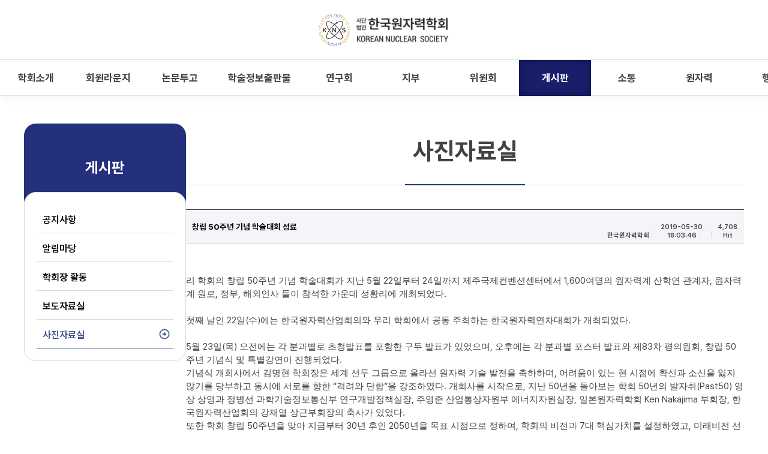

--- FILE ---
content_type: text/html; charset=UTF-8
request_url: https://www.kns.org/boards/view/photo/100520/100590/page/30/
body_size: 115574
content:
<!DOCTYPE html>
<html lang="ko">
<head>
	<meta charset="utf-8" />
	<meta http-equiv="X-UA-Compatible" content="IE=edge,chrome=1">
	<meta name="viewport" content="width=device-width">
	<meta name="format-detection" content="telephone=no">
<title>한국원자력학회</title>

<!-- 기본 세팅 -->
<link rel="stylesheet" type="text/css" href="/resources/css/common.css" />
<link rel="stylesheet" type="text/css" href="/resources/css/layout.css" />
<link rel="stylesheet" type="text/css" href="/resources/css/custom.css?v=20251114" />
<link rel="stylesheet" type="text/css" href="/resources/css/customCalendar.css" />

<script>
  (function(i,s,o,g,r,a,m){i['GoogleAnalyticsObject']=r;i[r]=i[r]||function(){
  (i[r].q=i[r].q||[]).push(arguments)},i[r].l=1*new Date();a=s.createElement(o),
  m=s.getElementsByTagName(o)[0];a.async=1;a.src=g;m.parentNode.insertBefore(a,m)
  })(window,document,'script','https://www.google-analytics.com/analytics.js','ga');
  ga('create', 'UA-76418589-1', 'auto');
  ga('send', 'pageview');
</script>

<script src="/resources/js/jquery-1.11.0.min.js" type="text/javascript"></script>
<link rel="stylesheet" type="text/css" href="/resources/js/jquery-ui/jquery-ui.min.css" />
<link rel="stylesheet" href="/resources/css/font-awesome/css/font-awesome.css">
<script src="/resources/js/jquery-ui/jquery-ui.min.js"></script>
<script src="/resources/js/common.js" type="text/javascript"></script>


<script src="/resources/js/menu.js" type="text/javascript"></script>
<script src="/resources/js/custom.js" type="text/javascript"></script>
	<script src="/resources/js/customCalendar.js" type="text/javascript"></script>
 	
<script src="/resources/js/jquery.bxslider.min.js" type="text/javascript"></script>

<!-- CK Editor -->
<script type="text/javascript" src="/webeditors/ckeditor/ckeditor.js"></script>
<!-- CK Editor End-->

<script>
		// define common variables
		JITAPP.cla = 'boards';
		JITAPP.board_name = 'photo';
		JITAPP.uri_ctrl = '/boards';
		JITAPP.uri_ctrl_mtd = '/boards/view/photo';
		JITAPP.uri_only_qstring = '/100590/page/30';
		JITAPP.uri_search_query_string = '/';

		// global
		var CLA = 'boards';
		var BOARD_CLA = 'boards';
		var board_name = 'photo';
		var base_uri = '';

		$(document).ready(function () {
			//달력폼
			JITAPP.datepicker.init({id_arr:['.datepick'], yearRange: "2017:2022"});
			//전화폼
			$( ".phone" ).on( "keyup", function() {
				$(this).val( autoHypenPhone($(this).val()))
			});

			var fileTarget = $('.filebox .upload-hidden');
			//파일 폼스크립트
			fileTarget.on('change', function(){
				if(window.FileReader){
					var filename = $(this)[0].files[0].name;
				} else {
					var filename = $(this).val().split('/').pop().split('\\').pop();
				}

				$(this).siblings('.upload-name').val(filename);
			});
		});
</script>

</head>

<body>
<div id="wrap">

	<div class="skip">
		<dl>
			<dt class="skipH">바로가기 메뉴</dt>
			<dd>
				<a class="skipNavi" href="#logo">메뉴 바로가기</a>
			</dd>
			<dd>
				<a class="skipNavi" href="#content">본문 바로가기</a>
			</dd>
			<dd>
				<a class="skipNavi" href="#footer">하단 바로가기</a>
			</dd>
		</dl>
	</div>
	<!-- //skip -->
	<div id="header">
		<div class="top-nav">
			<!-- <div class="con-area">
	<ul class="lang-list">
		<li class="kor active"><a href="/?lang=korean">KOR</a></li>
		<li class="eng "><a href="/?lang=english">ENG</a></li>
		<li></li>
	</ul> -->
	<!--
	<div class="partner-logo">
		<a href="https://www.msit.go.kr/index.do" target="_blank">
			<img src="/resources/images/common/partner-logo.png">
		</a>
	</div>
	-->
	<!-- <div class="right-section">
		<ul class="top-menu-list">
			<li><a href="/">홈</a></li>
						<li><a href="/users/login">로그인</a></li>
						<li><a href="mailto:kns@kns.org">Contact Us</a></li>
		</ul>
		<ul class="top-btn-list"> -->
			<!--  -->
			<!-- 						<li id="sitemap-btn" onclick="location.href='/pages/etc/sitemap'" title="사이트맵">사이트맵</li>			
		</ul>
	</div>
</div> -->

		</div>

		<!-- 메인 메뉴 -->
		<!-- <div class="gnb-wrap">
			<div class="con-area-gnb">
				<h1 id="logo">
                    <a href="/" class="pc">
						<img src="/resources/images/common/logo.png" alt="한국원자력학회" />
					</a>
                    <a href="/" class="mo">
                        <img src="/resources/images/common/logo_mo.svg" alt="한국원자력학회" />
                    </a>
				</h1>
				

<!-- <div class="gnb-con">
	<ul class="menu menu_kr">
							<li>
				<a href="/pages/info/greetings"><strong>학회소개</strong></a>					
				<div id="submenu-t1">
					<strong>학회소개</strong>
					<p>About KNS</p>
				</div>
								<ul class="sub1">
										<li><a href="/pages/info/greetings" >인사말</a></li>
										<li><a href="/pages/info/objective" >설립목적</a></li>
										<li><a href="/pages/info/history" >연혁</a></li>
										<li><a href="/pages/info/vision" >비전 소개</a></li>
										<li><a href="/pages/info/organization" >조직</a></li>
										<li><a href="/pages/info/officers" >임직원</a></li>
										<li><a href="/pages/info/councilor" >평의원</a></li>
										<li><a href="/pages/info/pastchairman" >역대회장</a></li>
										<li><a href="/pages/info/constitution" >정관/규정</a></li>
										<li><a href="/pages/info/location" >찾아오시는길</a></li>
								
				</ul>
							
			</li>
								<li>
				<a href="/users/join_info"><strong>회원라운지</strong></a>					
				<div id="submenu-t1">
					<strong>회원라운지</strong>
					<p>Memberzone</p>
				</div>
								<ul class="sub1">
										<li><a href="/users/join_info" >개인회원</a></li>
										<li><a href="/pages/etc/special_members" >특별회원</a></li>
								
				</ul>
							
			</li>
								<li>
				<a href="/pages/conferences/joumal_net"><strong>논문투고</strong></a>					
				<div id="submenu-t1">
					<strong>논문투고</strong>
					<p>Journal&Conferences</p>
				</div>
								<ul class="sub1">
										<li><a href="/pages/conferences/joumal_net" >학술지</a></li>
										<li><a href="/pages/conferences/joumal_conference?tab=no1" >학술발표회</a></li>
								
				</ul>
							
			</li>
								<li>
				<a href="/pages/publishing/nutopia"><strong>학술정보출판물</strong></a>					
				<div id="submenu-t1">
					<strong>학술정보출판물</strong>
					<p>Publications</p>
				</div>
								<ul class="sub1">
										<li><a href="/pages/publishing/nutopia" >뉴토피아</a></li>
										<li><a href="/pages/publishing/net" >NET</a></li>
										<li><a href="/presentation/lists/" >학술발표회 논문집</a></li>
										<li><a href="/intpaper/lists/" >국제학술발표회 논문집</a></li>
										<li><a href="/other/lists/etc_board" >간행물</a></li>
										<li><a href="/boards/lists/workshop" >Workshop 자료</a></li>
								
				</ul>
							
			</li>
								<li>
				<a href="/pages/research/group_research"><strong>연구회</strong></a>					
				<div id="submenu-t1">
					<strong>연구회</strong>
					<p>Professional Divisions</p>
				</div>
								<ul class="sub1">
										<li><a href="/pages/research/group_research" >총괄소개</a></li>
										<li><a href="/gresearch/lists/Research01" >원자로시스템기술</a></li>
										<li><a href="/gresearch/lists/Research02" >원자로물리 및 계산과학</a></li>
										<li><a href="/gresearch/lists/Research03" >후행핵연료주기</a></li>
										<li><a href="/gresearch/lists/Research04" >핵연료 및 원자력재료</a></li>
										<li><a href="/gresearch/lists/Research05" >원자력 열수력</a></li>
										<li><a href="/gresearch/lists/Research06" >원자력 안전</a></li>
										<li><a href="/gresearch/lists/Research07" >방사선 방호</a></li>
										<li><a href="/gresearch/lists/Research08" >방사선 이용 및 기기</a></li>
										<li><a href="/gresearch/lists/Research09" >양자공학 및 핵융합기술</a></li>
										<li><a href="/gresearch/lists/Research10" >원자력 건설 및 운영기술</a></li>
										<li><a href="/gresearch/lists/Research11" >원자력정책, 인력 및 협력</a></li>
										<li><a href="/gresearch/lists/Research12" >원자력계측제어, 인간공학 및 자동원격</a></li>
								
				</ul>
							
			</li>
								<li>
				<a href="/pages/branch/Branch01"><strong>지부</strong></a>					
				<div id="submenu-t1">
					<strong>지부</strong>
					<p>KNS Chapter</p>
				</div>
								<ul class="sub1">
										<li><a href="/pages/branch/Branch01" >광주/전남/전북 지부</a></li>
										<li><a href="/pages/branch/Branch02" >대구/경북 지부</a></li>
										<li><a href="/pages/branch/Branch03" >부산/울산/경남 지부</a></li>
										<li><a href="/pages/branch/Branch05" >미국 지부</a></li>
										<li><a href="/pages/branch/Branch07" >UAE 지부</a></li>
										<li><a href="/pages/branch/Branch06" >IAEA 및 Europe 지부</a></li>
										<li><a href="/pages/branch/Branch04" >여성 지부</a></li>
										<li><a href="/pages/branch/Branch08" >청년 지부</a></li>
										<li><a href="/pages/branch/Branch09" >학생 지부</a></li>
								
				</ul>
							
			</li>
								<li>
				<a href="/pages/committee/Committee02"><strong>위원회</strong></a>					
				<div id="submenu-t1">
					<strong>위원회</strong>
					<p>Committee</p>
				</div>
								<ul class="sub1">
										<li><a href="/pages/committee/Committee02" >원자력이슈위원회</a></li>
										<li><a href="/pages/committee/Committee01" >원자력소통위원회</a></li>
										<li><a href="/pages/committee/Committee04" >편집위원회</a></li>
										<li><a href="/pages/committee/Committee05" >포상 및 장학위원회</a></li>
										<li><a href="/pages/committee/Committee03" >고급정책연구소</a></li>
								
				</ul>
							
			</li>
								<li>
				<a href="/boards/lists/notice"><strong>게시판</strong></a>					
				<div id="submenu-t1">
					<strong>게시판</strong>
					<p>Communities</p>
				</div>
								<ul class="sub1">
										<li><a href="/boards/lists/notice" >공지사항</a></li>
										<li><a href="/boards/lists/news" >알림마당</a></li>
										<li><a href="/boards/lists/p_activities" >학회장 활동</a></li>
										<li><a href="/boards/lists/press" >보도자료실</a></li>
										<li><a href="/boards/lists/photo" >사진자료실</a></li>
								
				</ul>
							
			</li>
								<li>
				<a href="/pages/etc/related_site"><strong>소통</strong></a>					
				<div id="submenu-t1">
					<strong>소통</strong>
					<p>Interaction</p>
				</div>
								<ul class="sub1">
										<li><a href="/pages/etc/list_of_past_winners" >시상</a></li>
										<li><a href="/pages/etc/related_site" >관련사이트</a></li>
										<li><a href="https://www.kns.org/hearings/" target="_blank">온라인공청회</a></li>
										<li><a href="/pages/etc/meeting" >회의실 신청</a></li>
										<li><a href="/pages/etc/ad" >광고 신청</a></li>
										<li><a href=" /pages/etc/nuclear_article" >기사 기고</a></li>
								
				</ul>
							
			</li>
								<li>
				<a href="/nuclear/util"><strong>원자력</strong></a>					
				<div id="submenu-t1">
					<strong>원자력</strong>
					<p>Nuclear</p>
				</div>
								<ul class="sub1">
										<li><a href="/nuclear/util" >원자력 이용</a></li>
										<li><a href="/pages/nuclear/nuclear_regulation" >원자력 규제</a></li>
										<li><a href=" /boards/lists/nucnews_gal_kor" >원자력 소식</a></li>
										<li><a href="http://www.kns.org:8116/" target="_blank">원자력 바로 알기</a></li>
										<li><a href="/pages/nuclear/nuclear_department" >원자력학과</a></li>
										<li><a href="/pages/nuclear/civic_edu" >시민교육</a></li>
								
				</ul>
							
			</li>
								<li>
				<a href="/pages/event/event_schedule"><strong>행사</strong></a>					
				<div id="submenu-t1">
					<strong>행사</strong>
					<p>Event</p>
				</div>
								<ul class="sub1">
										<li><a href="/pages/event/event_schedule" >행사 일정</a></li>
								
				</ul>
							
			</li>
						</ul>
</div> -->


<header id="header">
    <div class="header-wrap">
        <div class="header-top">
            <h1 id="logo" class="logo">
                <a href="/" class="img-box">
                    <img src="/resources/images/common/logo.svg" alt="KNS 한국원자력학회">
                </a>
            </h1>
        </div>
        <div class="menu-wrap main-area">
            <nav class="gnb l-con">
                <ul class="list-wrap menu_kr">
                                                                    <li>
                                <a href="/pages/info/greetings" class="menu-01 "><span class="txt">학회소개</span></a>

                                <div class="sub-wrap">
                                    <div class="sub-box">
                                        <div class="sub-tit-wrap">
                                            <div class="sub-tit">
                                                <strong class="tit">학회소개</strong>
                                                <p class="sub">About KNS</p>
                                            </div>
                                        </div>
                                        <div class="sub-menu">
                                                                                        <ul class="sub-01">

                                                                                                            <li>
                                                                <a href="/pages/info/greetings" class="item" >인사말</a>
                                                            </li>
                                                                                                                    <li>
                                                                <a href="/pages/info/objective" class="item" >설립목적</a>
                                                            </li>
                                                                                                                    <li>
                                                                <a href="/pages/info/history" class="item" >연혁</a>
                                                            </li>
                                                                                                                    <li>
                                                                <a href="/pages/info/vision" class="item" >비전 소개</a>
                                                            </li>
                                                                                                                    <li>
                                                                <a href="/pages/info/organization" class="item" >조직</a>
                                                            </li>
                                                                                                                    <li>
                                                                <a href="/pages/info/officers" class="item" >임직원</a>
                                                            </li>
                                                                                                                    <li>
                                                                <a href="/pages/info/councilor" class="item" >평의원</a>
                                                            </li>
                                                                                                                    <li>
                                                                <a href="/pages/info/pastchairman" class="item" >역대회장</a>
                                                            </li>
                                                                                                                    <li>
                                                                <a href="/pages/info/constitution" class="item" >정관/규정</a>
                                                            </li>
                                                                                                                    <li>
                                                                <a href="/pages/info/location" class="item" >찾아오시는길</a>
                                                            </li>
                                                                                                    </ul>
                                        </div>
                                                                            </div>
                                </div>
                            </li>
                                                                        <li>
                                <a href="/users/join_info" class="menu-01 "><span class="txt">회원라운지</span></a>

                                <div class="sub-wrap">
                                    <div class="sub-box">
                                        <div class="sub-tit-wrap">
                                            <div class="sub-tit">
                                                <strong class="tit">회원라운지</strong>
                                                <p class="sub">Memberzone</p>
                                            </div>
                                        </div>
                                        <div class="sub-menu">
                                                                                        <ul class="sub-01">

                                                                                                            <li>
                                                                <a href="/users/join_info" class="item" >개인회원</a>
                                                            </li>
                                                                                                                    <li>
                                                                <a href="/pages/etc/special_members" class="item" >특별회원</a>
                                                            </li>
                                                                                                    </ul>
                                        </div>
                                                                            </div>
                                </div>
                            </li>
                                                                        <li>
                                <a href="/pages/conferences/joumal_net" class="menu-01 "><span class="txt">논문투고</span></a>

                                <div class="sub-wrap">
                                    <div class="sub-box">
                                        <div class="sub-tit-wrap">
                                            <div class="sub-tit">
                                                <strong class="tit">논문투고</strong>
                                                <p class="sub">Journal&Conferences</p>
                                            </div>
                                        </div>
                                        <div class="sub-menu">
                                                                                        <ul class="sub-01">

                                                                                                            <li>
                                                                <a href="/pages/conferences/joumal_net" class="item" >학술지</a>
                                                            </li>
                                                                                                                    <li>
                                                                <a href="/pages/conferences/joumal_conference?tab=no1" class="item" >학술발표회</a>
                                                            </li>
                                                                                                    </ul>
                                        </div>
                                                                            </div>
                                </div>
                            </li>
                                                                        <li>
                                <a href="/pages/publishing/nutopia" class="menu-01 "><span class="txt">학술정보출판물</span></a>

                                <div class="sub-wrap">
                                    <div class="sub-box">
                                        <div class="sub-tit-wrap">
                                            <div class="sub-tit">
                                                <strong class="tit">학술정보출판물</strong>
                                                <p class="sub">Publications</p>
                                            </div>
                                        </div>
                                        <div class="sub-menu">
                                                                                        <ul class="sub-01">

                                                                                                            <li>
                                                                <a href="/pages/publishing/nutopia" class="item" >뉴토피아</a>
                                                            </li>
                                                                                                                    <li>
                                                                <a href="/pages/publishing/net" class="item" >NET</a>
                                                            </li>
                                                                                                                    <li>
                                                                <a href="/presentation/lists/" class="item" >학술발표회 논문집</a>
                                                            </li>
                                                                                                                    <li>
                                                                <a href="/intpaper/lists/" class="item" >국제학술발표회 논문집</a>
                                                            </li>
                                                                                                                    <li>
                                                                <a href="/other/lists/etc_board" class="item" >간행물</a>
                                                            </li>
                                                                                                                    <li>
                                                                <a href="/boards/lists/workshop" class="item" >Workshop 자료</a>
                                                            </li>
                                                                                                    </ul>
                                        </div>
                                                                            </div>
                                </div>
                            </li>
                                                                        <li>
                                <a href="/pages/research/group_research" class="menu-01 "><span class="txt">연구회</span></a>

                                <div class="sub-wrap">
                                    <div class="sub-box">
                                        <div class="sub-tit-wrap">
                                            <div class="sub-tit">
                                                <strong class="tit">연구회</strong>
                                                <p class="sub">Professional Divisions</p>
                                            </div>
                                        </div>
                                        <div class="sub-menu">
                                                                                        <ul class="sub-01">

                                                                                                            <li>
                                                                <a href="/pages/research/group_research" class="item" >총괄소개</a>
                                                            </li>
                                                                                                                    <li>
                                                                <a href="/gresearch/lists/Research01" class="item" >원자로시스템기술</a>
                                                            </li>
                                                                                                                    <li>
                                                                <a href="/gresearch/lists/Research02" class="item" >원자로물리 및 계산과학</a>
                                                            </li>
                                                                                                                    <li>
                                                                <a href="/gresearch/lists/Research03" class="item" >후행핵연료주기</a>
                                                            </li>
                                                                                                                    <li>
                                                                <a href="/gresearch/lists/Research04" class="item" >핵연료 및 원자력재료</a>
                                                            </li>
                                                                                                                    <li>
                                                                <a href="/gresearch/lists/Research05" class="item" >원자력 열수력</a>
                                                            </li>
                                                                                                                    <li>
                                                                <a href="/gresearch/lists/Research06" class="item" >원자력 안전</a>
                                                            </li>
                                                                                                                    <li>
                                                                <a href="/gresearch/lists/Research07" class="item" >방사선 방호</a>
                                                            </li>
                                                                                                                    <li>
                                                                <a href="/gresearch/lists/Research08" class="item" >방사선 이용 및 기기</a>
                                                            </li>
                                                                                                                    <li>
                                                                <a href="/gresearch/lists/Research09" class="item" >양자공학 및 핵융합기술</a>
                                                            </li>
                                                                                                                    <li>
                                                                <a href="/gresearch/lists/Research10" class="item" >원자력 건설 및 운영기술</a>
                                                            </li>
                                                                                                                    <li>
                                                                <a href="/gresearch/lists/Research11" class="item" >원자력정책, 인력 및 협력</a>
                                                            </li>
                                                                                                                    <li>
                                                                <a href="/gresearch/lists/Research12" class="item" >원자력계측제어, 인간공학 및 자동원격</a>
                                                            </li>
                                                                                                    </ul>
                                        </div>
                                                                            </div>
                                </div>
                            </li>
                                                                        <li>
                                <a href="/pages/branch/Branch01" class="menu-01 "><span class="txt">지부</span></a>

                                <div class="sub-wrap">
                                    <div class="sub-box">
                                        <div class="sub-tit-wrap">
                                            <div class="sub-tit">
                                                <strong class="tit">지부</strong>
                                                <p class="sub">KNS Chapter</p>
                                            </div>
                                        </div>
                                        <div class="sub-menu">
                                                                                        <ul class="sub-01">

                                                                                                            <li>
                                                                <a href="/pages/branch/Branch01" class="item" >광주/전남/전북 지부</a>
                                                            </li>
                                                                                                                    <li>
                                                                <a href="/pages/branch/Branch02" class="item" >대구/경북 지부</a>
                                                            </li>
                                                                                                                    <li>
                                                                <a href="/pages/branch/Branch03" class="item" >부산/울산/경남 지부</a>
                                                            </li>
                                                                                                                    <li>
                                                                <a href="/pages/branch/Branch05" class="item" >미국 지부</a>
                                                            </li>
                                                                                                                    <li>
                                                                <a href="/pages/branch/Branch07" class="item" >UAE 지부</a>
                                                            </li>
                                                                                                                    <li>
                                                                <a href="/pages/branch/Branch06" class="item" >IAEA 및 Europe 지부</a>
                                                            </li>
                                                                                                                    <li>
                                                                <a href="/pages/branch/Branch04" class="item" >여성 지부</a>
                                                            </li>
                                                                                                                    <li>
                                                                <a href="/pages/branch/Branch08" class="item" >청년 지부</a>
                                                            </li>
                                                                                                                    <li>
                                                                <a href="/pages/branch/Branch09" class="item" >학생 지부</a>
                                                            </li>
                                                                                                    </ul>
                                        </div>
                                                                            </div>
                                </div>
                            </li>
                                                                        <li>
                                <a href="/pages/committee/Committee02" class="menu-01 "><span class="txt">위원회</span></a>

                                <div class="sub-wrap">
                                    <div class="sub-box">
                                        <div class="sub-tit-wrap">
                                            <div class="sub-tit">
                                                <strong class="tit">위원회</strong>
                                                <p class="sub">Committee</p>
                                            </div>
                                        </div>
                                        <div class="sub-menu">
                                                                                        <ul class="sub-01">

                                                                                                            <li>
                                                                <a href="/pages/committee/Committee02" class="item" >원자력이슈위원회</a>
                                                            </li>
                                                                                                                    <li>
                                                                <a href="/pages/committee/Committee01" class="item" >원자력소통위원회</a>
                                                            </li>
                                                                                                                    <li>
                                                                <a href="/pages/committee/Committee04" class="item" >편집위원회</a>
                                                            </li>
                                                                                                                    <li>
                                                                <a href="/pages/committee/Committee05" class="item" >포상 및 장학위원회</a>
                                                            </li>
                                                                                                                    <li>
                                                                <a href="/pages/committee/Committee03" class="item" >고급정책연구소</a>
                                                            </li>
                                                                                                    </ul>
                                        </div>
                                                                            </div>
                                </div>
                            </li>
                                                                        <li>
                                <a href="/boards/lists/notice" class="menu-01 active"><span class="txt">게시판</span></a>

                                <div class="sub-wrap">
                                    <div class="sub-box">
                                        <div class="sub-tit-wrap">
                                            <div class="sub-tit">
                                                <strong class="tit">게시판</strong>
                                                <p class="sub">Communities</p>
                                            </div>
                                        </div>
                                        <div class="sub-menu">
                                                                                        <ul class="sub-01">

                                                                                                            <li>
                                                                <a href="/boards/lists/notice" class="item" >공지사항</a>
                                                            </li>
                                                                                                                    <li>
                                                                <a href="/boards/lists/news" class="item" >알림마당</a>
                                                            </li>
                                                                                                                    <li>
                                                                <a href="/boards/lists/p_activities" class="item" >학회장 활동</a>
                                                            </li>
                                                                                                                    <li>
                                                                <a href="/boards/lists/press" class="item" >보도자료실</a>
                                                            </li>
                                                                                                                    <li>
                                                                <a href="/boards/lists/photo" class="item" >사진자료실</a>
                                                            </li>
                                                                                                    </ul>
                                        </div>
                                                                            </div>
                                </div>
                            </li>
                                                                        <li>
                                <a href="/pages/etc/related_site" class="menu-01 "><span class="txt">소통</span></a>

                                <div class="sub-wrap">
                                    <div class="sub-box">
                                        <div class="sub-tit-wrap">
                                            <div class="sub-tit">
                                                <strong class="tit">소통</strong>
                                                <p class="sub">Interaction</p>
                                            </div>
                                        </div>
                                        <div class="sub-menu">
                                                                                        <ul class="sub-01">

                                                                                                            <li>
                                                                <a href="/pages/etc/list_of_past_winners" class="item" >시상</a>
                                                            </li>
                                                                                                                    <li>
                                                                <a href="/pages/etc/related_site" class="item" >관련사이트</a>
                                                            </li>
                                                                                                                    <li>
                                                                <a href="https://www.kns.org/hearings/" class="item" target="_blank">온라인공청회</a>
                                                            </li>
                                                                                                                    <li>
                                                                <a href="/pages/etc/meeting" class="item" >회의실 신청</a>
                                                            </li>
                                                                                                                    <li>
                                                                <a href="/pages/etc/ad" class="item" >광고 신청</a>
                                                            </li>
                                                                                                                    <li>
                                                                <a href=" /pages/etc/nuclear_article" class="item" >기사 기고</a>
                                                            </li>
                                                                                                    </ul>
                                        </div>
                                                                            </div>
                                </div>
                            </li>
                                                                        <li>
                                <a href="/nuclear/util" class="menu-01 "><span class="txt">원자력</span></a>

                                <div class="sub-wrap">
                                    <div class="sub-box">
                                        <div class="sub-tit-wrap">
                                            <div class="sub-tit">
                                                <strong class="tit">원자력</strong>
                                                <p class="sub">Nuclear</p>
                                            </div>
                                        </div>
                                        <div class="sub-menu">
                                                                                        <ul class="sub-01">

                                                                                                            <li>
                                                                <a href="/nuclear/util" class="item" >원자력 이용</a>
                                                            </li>
                                                                                                                    <li>
                                                                <a href="/pages/nuclear/nuclear_regulation" class="item" >원자력 규제</a>
                                                            </li>
                                                                                                                    <li>
                                                                <a href=" /boards/lists/nucnews_gal_kor" class="item" >원자력 소식</a>
                                                            </li>
                                                                                                                    <li>
                                                                <a href="http://www.kns.org:8116/" class="item" target="_blank">원자력 바로 알기</a>
                                                            </li>
                                                                                                                    <li>
                                                                <a href="/pages/nuclear/nuclear_department" class="item" >원자력학과</a>
                                                            </li>
                                                                                                                    <li>
                                                                <a href="/pages/nuclear/civic_edu" class="item" >시민교육</a>
                                                            </li>
                                                                                                    </ul>
                                        </div>
                                                                            </div>
                                </div>
                            </li>
                                                                        <li>
                                <a href="/pages/event/event_schedule" class="menu-01 "><span class="txt">행사</span></a>

                                <div class="sub-wrap">
                                    <div class="sub-box">
                                        <div class="sub-tit-wrap">
                                            <div class="sub-tit">
                                                <strong class="tit">행사</strong>
                                                <p class="sub">Event</p>
                                            </div>
                                        </div>
                                        <div class="sub-menu">
                                                                                        <ul class="sub-01">

                                                                                                            <li>
                                                                <a href="/pages/event/event_schedule" class="item" >행사 일정</a>
                                                            </li>
                                                                                                    </ul>
                                        </div>
                                                                            </div>
                                </div>
                            </li>
                                                            </ul>
            </nav>
            <div class="r-con">
                <div class="utils">
                                            <a href="/?lang=english" class="lang item active" type="button"><span>ENG</span></a>
                    
                    <!-- <a href="#" class="lang item " type="button"><span>ENG</span></a> -->
                    <!-- <a href="/users/login" class="login item"><span class="blind">login</span></a> -->

                                            <a href="/users/login" class="login item"><span class="blind">로그인</span></a>
                    
                    <div class="site-map item">
                        <button class="btn-site-map">
                            <span class="ln l1"></span>
                            <span class="ln l2"></span>
                            <span class="ln l3"></span>
                        </button>
                    </div>
                </div>
            </div>
        </div>
    </div>
</header>

<script type="text/javascript">
    $(document).ready(function() {

        $('#openLink').click(function(e) {
            //var form_data = {};  // 보낼 데이터 (빈 객체로 시작)
            var ajax_url = "/users/ajax__get_eds";
            var ret_val = ''; // 이 리턴 값을 사용하려면 async 값이 false 이어야 함...

            JITAPP.ajax.call({
                type: 'POST',
                url: ajax_url,
                //data_to_send: form_data,
                csrf_name: 'csrf_test_name_kns_org',
                async: false,
                success_func: function (json) {
                    var ret_data = json.data;
                    if (json.result == "error") {
                        alert(json.message);
                    } else { // 성공
                        // 받은 값을 URL 뒤에 붙여 새창 열기
                        let newUrl = ret_data.base_url + ret_data.encrypted;
                        window.open(newUrl, '_blank');
                    }
                }
            });
        });
    });
</script>

<!-- <script>
	$('.lang').on('click', function() {
		alert('서비스를 준비중입니다.');
	});
</script> -->                <ul class="mo-info-menu">
										<li><a href="#" class="mo-menu-btn">모바일 메뉴 열기</a></li>
				</ul>
			</div>
		</div> -->
        <!-- <div class="mo-menu">
            <div class="h-box">
                <ul class="lang-list">
                    <li class="ko active"><a href="/?lang=korean">KO</a></li>
                    <li class="en "><a href="/?lang=english">EN</a></li>
                </ul>
                <a href="#" class="close-btn">모바일 메뉴 닫기</a>
            </div>
            <ul class="top-menu-list">
                                    <li><a href="/users/login">로그인</a></li>
                                <li><a href="mailto:kns@kns.org">Contact Us</a></li>
            </ul>
            <div class="menu-wrap">
                
<ul class="menu menu_kr">
                    <li>
                <a href="/pages/info/greetings">학회소개</a>
                                    <ul class="sub1">
                                                            <li class=""><a href="/pages/info/greetings" ><span>인사말</span></a></li>
                                                                    <li class=""><a href="/pages/info/objective" ><span>설립목적</span></a></li>
                                                                    <li class=""><a href="/pages/info/history" ><span>연혁</span></a></li>
                                                                    <li class=""><a href="/pages/info/vision" ><span>비전 소개</span></a></li>
                                                                    <li class=""><a href="/pages/info/organization" ><span>조직</span></a></li>
                                                                    <li class=""><a href="/pages/info/officers" ><span>임직원</span></a></li>
                                                                    <li class=""><a href="/pages/info/councilor" ><span>평의원</span></a></li>
                                                                    <li class=""><a href="/pages/info/pastchairman" ><span>역대회장</span></a></li>
                                                                    <li class=""><a href="/pages/info/constitution" ><span>정관/규정</span></a></li>
                                                                    <li class=""><a href="/pages/info/location" ><span>찾아오시는길</span></a></li>
                                
                    </ul>
                
            </li>
                        <li>
                <a href="/users/join_info">회원라운지</a>
                                    <ul class="sub1">
                                                            <li class=""><a href="/users/join_info" ><span>개인회원</span></a></li>
                                                                    <li class=""><a href="/pages/etc/special_members" ><span>특별회원</span></a></li>
                                
                    </ul>
                
            </li>
                        <li>
                <a href="/pages/conferences/joumal_net">논문투고</a>
                                    <ul class="sub1">
                                                            <li class=""><a href="/pages/conferences/joumal_net" ><span>학술지</span></a></li>
                                                                    <li class=""><a href="/pages/conferences/joumal_conference?tab=no1" ><span>학술발표회</span></a></li>
                                
                    </ul>
                
            </li>
                        <li>
                <a href="/pages/publishing/nutopia">학술정보출판물</a>
                                    <ul class="sub1">
                                                            <li class=""><a href="/pages/publishing/nutopia" ><span>뉴토피아</span></a></li>
                                                                    <li class=""><a href="/pages/publishing/net" ><span>NET</span></a></li>
                                                                    <li class=""><a href="/presentation/lists/" ><span>학술발표회 논문집</span></a></li>
                                                                    <li class=""><a href="/intpaper/lists/" ><span>국제학술발표회 논문집</span></a></li>
                                                                    <li class=""><a href="/other/lists/etc_board" ><span>간행물</span></a></li>
                                                                    <li class=""><a href="/boards/lists/workshop" ><span>Workshop 자료</span></a></li>
                                
                    </ul>
                
            </li>
                        <li>
                <a href="/pages/research/group_research">연구회</a>
                                    <ul class="sub1">
                                                            <li class=""><a href="/pages/research/group_research" ><span>총괄소개</span></a></li>
                                                                    <li class=""><a href="/gresearch/lists/Research01" ><span>원자로시스템기술</span></a></li>
                                                                    <li class=""><a href="/gresearch/lists/Research02" ><span>원자로물리 및 계산과학</span></a></li>
                                                                    <li class=""><a href="/gresearch/lists/Research03" ><span>후행핵연료주기</span></a></li>
                                                                    <li class=""><a href="/gresearch/lists/Research04" ><span>핵연료 및 원자력재료</span></a></li>
                                                                    <li class=""><a href="/gresearch/lists/Research05" ><span>원자력 열수력</span></a></li>
                                                                    <li class=""><a href="/gresearch/lists/Research06" ><span>원자력 안전</span></a></li>
                                                                    <li class=""><a href="/gresearch/lists/Research07" ><span>방사선 방호</span></a></li>
                                                                    <li class=""><a href="/gresearch/lists/Research08" ><span>방사선 이용 및 기기</span></a></li>
                                                                    <li class=""><a href="/gresearch/lists/Research09" ><span>양자공학 및 핵융합기술</span></a></li>
                                                                    <li class=""><a href="/gresearch/lists/Research10" ><span>원자력 건설 및 운영기술</span></a></li>
                                                                    <li class=""><a href="/gresearch/lists/Research11" ><span>원자력정책, 인력 및 협력</span></a></li>
                                                                    <li class=""><a href="/gresearch/lists/Research12" ><span>원자력계측제어, 인간공학 및 자동원격</span></a></li>
                                
                    </ul>
                
            </li>
                        <li>
                <a href="/pages/branch/Branch01">지부</a>
                                    <ul class="sub1">
                                                            <li class=""><a href="/pages/branch/Branch01" ><span>광주/전남/전북 지부</span></a></li>
                                                                    <li class=""><a href="/pages/branch/Branch02" ><span>대구/경북 지부</span></a></li>
                                                                    <li class=""><a href="/pages/branch/Branch03" ><span>부산/울산/경남 지부</span></a></li>
                                                                    <li class=""><a href="/pages/branch/Branch05" ><span>미국 지부</span></a></li>
                                                                    <li class=""><a href="/pages/branch/Branch07" ><span>UAE 지부</span></a></li>
                                                                    <li class=""><a href="/pages/branch/Branch06" ><span>IAEA 및 Europe 지부</span></a></li>
                                                                    <li class=""><a href="/pages/branch/Branch04" ><span>여성 지부</span></a></li>
                                                                    <li class=""><a href="/pages/branch/Branch08" ><span>청년 지부</span></a></li>
                                                                    <li class=""><a href="/pages/branch/Branch09" ><span>학생 지부</span></a></li>
                                
                    </ul>
                
            </li>
                        <li>
                <a href="/pages/committee/Committee02">위원회</a>
                                    <ul class="sub1">
                                                            <li class=""><a href="/pages/committee/Committee02" ><span>원자력이슈위원회</span></a></li>
                                                                    <li class=""><a href="/pages/committee/Committee01" ><span>원자력소통위원회</span></a></li>
                                                                    <li class=""><a href="/pages/committee/Committee04" ><span>편집위원회</span></a></li>
                                                                    <li class=""><a href="/pages/committee/Committee05" ><span>포상 및 장학위원회</span></a></li>
                                                                    <li class=""><a href="/pages/committee/Committee03" ><span>고급정책연구소</span></a></li>
                                
                    </ul>
                
            </li>
                        <li>
                <a href="/boards/lists/notice">게시판</a>
                                    <ul class="sub1">
                                                            <li class=""><a href="/boards/lists/notice" ><span>공지사항</span></a></li>
                                                                    <li class=""><a href="/boards/lists/news" ><span>알림마당</span></a></li>
                                                                    <li class=""><a href="/boards/lists/p_activities" ><span>학회장 활동</span></a></li>
                                                                    <li class=""><a href="/boards/lists/press" ><span>보도자료실</span></a></li>
                                                                    <li class="active"><a href="/boards/lists/photo" ><span>사진자료실</span></a></li>
                                
                    </ul>
                
            </li>
                        <li>
                <a href="/pages/etc/related_site">소통</a>
                                    <ul class="sub1">
                                                            <li class=""><a href="/pages/etc/list_of_past_winners" ><span>시상</span></a></li>
                                                                    <li class=""><a href="/pages/etc/related_site" ><span>관련사이트</span></a></li>
                                                                    <li class=""><a href="https://www.kns.org/hearings/" target="_blank"><span>온라인공청회</span></a></li>
                                                                    <li class=""><a href="/pages/etc/meeting" ><span>회의실 신청</span></a></li>
                                                                    <li class=""><a href="/pages/etc/ad" ><span>광고 신청</span></a></li>
                                                                    <li class=""><a href=" /pages/etc/nuclear_article" ><span>기사 기고</span></a></li>
                                
                    </ul>
                
            </li>
                        <li>
                <a href="/nuclear/util">원자력</a>
                                    <ul class="sub1">
                                                            <li class=""><a href="/nuclear/util" ><span>원자력 이용</span></a></li>
                                                                    <li class=""><a href="/pages/nuclear/nuclear_regulation" ><span>원자력 규제</span></a></li>
                                                                    <li class=""><a href=" /boards/lists/nucnews_gal_kor" ><span>원자력 소식</span></a></li>
                                                                    <li class=""><a href="http://www.kns.org:8116/" target="_blank"><span>원자력 바로 알기</span></a></li>
                                                                    <li class=""><a href="/pages/nuclear/nuclear_department" ><span>원자력학과</span></a></li>
                                                                    <li class=""><a href="/pages/nuclear/civic_edu" ><span>시민교육</span></a></li>
                                
                    </ul>
                
            </li>
                        <li>
                <a href="/pages/event/event_schedule">행사</a>
                                    <ul class="sub1">
                                                            <li class=""><a href="/pages/event/event_schedule" ><span>행사 일정</span></a></li>
                                
                    </ul>
                
            </li>
            </ul>            </div>
        </div> -->
        <!-- <div class="back-bg"></div> -->


		<div id="menu-modal">
			<!--사이트맵-->
			<div id="sitemap" class="xl">
				<div class="content-box">
					<div class="con-head">
						<img src="/resources/images/common/logo.svg" alt="">
						<button type="button" class="btn-close ani-pump">
							<span class="ln"></span>
						</button>
					</div>
					<div class="con-body">
						<ul class="sitemap-list">
																											<li>
									<a href="/pages/info/greetings" class="menu-01"><span class="txt">학회소개</span></a>

									
									<ul class="menu-02">

																						<li>
													<a href="/pages/info/greetings" class="menu-item"  ><span>인사말</span></a>
												</li>
																							<li>
													<a href="/pages/info/objective" class="menu-item"  ><span>설립목적</span></a>
												</li>
																							<li>
													<a href="/pages/info/history" class="menu-item"  ><span>연혁</span></a>
												</li>
																							<li>
													<a href="/pages/info/vision" class="menu-item"  ><span>비전 소개</span></a>
												</li>
																							<li>
													<a href="/pages/info/organization" class="menu-item"  ><span>조직</span></a>
												</li>
																							<li>
													<a href="/pages/info/officers" class="menu-item"  ><span>임직원</span></a>
												</li>
																							<li>
													<a href="/pages/info/councilor" class="menu-item"  ><span>평의원</span></a>
												</li>
																							<li>
													<a href="/pages/info/pastchairman" class="menu-item"  ><span>역대회장</span></a>
												</li>
																							<li>
													<a href="/pages/info/constitution" class="menu-item"  ><span>정관/규정</span></a>
												</li>
																							<li>
													<a href="/pages/info/location" class="menu-item"  ><span>찾아오시는길</span></a>
												</li>
																				</ul>
																	</li>
																					<li>
									<a href="/users/join_info" class="menu-01"><span class="txt">회원라운지</span></a>

									
									<ul class="menu-02">

																						<li>
													<a href="/users/join_info" class="menu-item"  ><span>개인회원</span></a>
												</li>
																							<li>
													<a href="/pages/etc/special_members" class="menu-item"  ><span>특별회원</span></a>
												</li>
																				</ul>
																	</li>
																					<li>
									<a href="/pages/conferences/joumal_net" class="menu-01"><span class="txt">논문투고</span></a>

									
									<ul class="menu-02">

																						<li>
													<a href="/pages/conferences/joumal_net" class="menu-item"  ><span>학술지</span></a>
												</li>
																							<li>
													<a href="/pages/conferences/joumal_conference?tab=no1" class="menu-item"  ><span>학술발표회</span></a>
												</li>
																				</ul>
																	</li>
																					<li>
									<a href="/pages/publishing/nutopia" class="menu-01"><span class="txt">학술정보출판물</span></a>

									
									<ul class="menu-02">

																						<li>
													<a href="/pages/publishing/nutopia" class="menu-item"  ><span>뉴토피아</span></a>
												</li>
																							<li>
													<a href="/pages/publishing/net" class="menu-item"  ><span>NET</span></a>
												</li>
																							<li>
													<a href="/presentation/lists/" class="menu-item"  ><span>학술발표회 논문집</span></a>
												</li>
																							<li>
													<a href="/intpaper/lists/" class="menu-item"  ><span>국제학술발표회 논문집</span></a>
												</li>
																							<li>
													<a href="/other/lists/etc_board" class="menu-item"  ><span>간행물</span></a>
												</li>
																							<li>
													<a href="/boards/lists/workshop" class="menu-item"  ><span>Workshop 자료</span></a>
												</li>
																				</ul>
																	</li>
																					<li>
									<a href="/pages/research/group_research" class="menu-01"><span class="txt">연구회</span></a>

									
									<ul class="menu-02">

																						<li>
													<a href="/pages/research/group_research" class="menu-item"  ><span>총괄소개</span></a>
												</li>
																							<li>
													<a href="/gresearch/lists/Research01" class="menu-item"  ><span>원자로시스템기술</span></a>
												</li>
																							<li>
													<a href="/gresearch/lists/Research02" class="menu-item"  ><span>원자로물리 및 계산과학</span></a>
												</li>
																							<li>
													<a href="/gresearch/lists/Research03" class="menu-item"  ><span>후행핵연료주기</span></a>
												</li>
																							<li>
													<a href="/gresearch/lists/Research04" class="menu-item"  ><span>핵연료 및 원자력재료</span></a>
												</li>
																							<li>
													<a href="/gresearch/lists/Research05" class="menu-item"  ><span>원자력 열수력</span></a>
												</li>
																							<li>
													<a href="/gresearch/lists/Research06" class="menu-item"  ><span>원자력 안전</span></a>
												</li>
																							<li>
													<a href="/gresearch/lists/Research07" class="menu-item"  ><span>방사선 방호</span></a>
												</li>
																							<li>
													<a href="/gresearch/lists/Research08" class="menu-item"  ><span>방사선 이용 및 기기</span></a>
												</li>
																							<li>
													<a href="/gresearch/lists/Research09" class="menu-item"  ><span>양자공학 및 핵융합기술</span></a>
												</li>
																							<li>
													<a href="/gresearch/lists/Research10" class="menu-item"  ><span>원자력 건설 및 운영기술</span></a>
												</li>
																							<li>
													<a href="/gresearch/lists/Research11" class="menu-item"  ><span>원자력정책, 인력 및 협력</span></a>
												</li>
																							<li>
													<a href="/gresearch/lists/Research12" class="menu-item"  ><span>원자력계측제어, 인간공학 및 자동원격</span></a>
												</li>
																				</ul>
																	</li>
																					<li>
									<a href="/pages/branch/Branch01" class="menu-01"><span class="txt">지부</span></a>

									
									<ul class="menu-02">

																						<li>
													<a href="/pages/branch/Branch01" class="menu-item"  ><span>광주/전남/전북 지부</span></a>
												</li>
																							<li>
													<a href="/pages/branch/Branch02" class="menu-item"  ><span>대구/경북 지부</span></a>
												</li>
																							<li>
													<a href="/pages/branch/Branch03" class="menu-item"  ><span>부산/울산/경남 지부</span></a>
												</li>
																							<li>
													<a href="/pages/branch/Branch05" class="menu-item"  ><span>미국 지부</span></a>
												</li>
																							<li>
													<a href="/pages/branch/Branch07" class="menu-item"  ><span>UAE 지부</span></a>
												</li>
																							<li>
													<a href="/pages/branch/Branch06" class="menu-item"  ><span>IAEA 및 Europe 지부</span></a>
												</li>
																							<li>
													<a href="/pages/branch/Branch04" class="menu-item"  ><span>여성 지부</span></a>
												</li>
																							<li>
													<a href="/pages/branch/Branch08" class="menu-item"  ><span>청년 지부</span></a>
												</li>
																							<li>
													<a href="/pages/branch/Branch09" class="menu-item"  ><span>학생 지부</span></a>
												</li>
																				</ul>
																	</li>
																					<li>
									<a href="/pages/committee/Committee02" class="menu-01"><span class="txt">위원회</span></a>

									
									<ul class="menu-02">

																						<li>
													<a href="/pages/committee/Committee02" class="menu-item"  ><span>원자력이슈위원회</span></a>
												</li>
																							<li>
													<a href="/pages/committee/Committee01" class="menu-item"  ><span>원자력소통위원회</span></a>
												</li>
																							<li>
													<a href="/pages/committee/Committee04" class="menu-item"  ><span>편집위원회</span></a>
												</li>
																							<li>
													<a href="/pages/committee/Committee05" class="menu-item"  ><span>포상 및 장학위원회</span></a>
												</li>
																							<li>
													<a href="/pages/committee/Committee03" class="menu-item"  ><span>고급정책연구소</span></a>
												</li>
																				</ul>
																	</li>
																					<li>
									<a href="/boards/lists/notice" class="menu-01"><span class="txt">게시판</span></a>

									
									<ul class="menu-02">

																						<li>
													<a href="/boards/lists/notice" class="menu-item"  ><span>공지사항</span></a>
												</li>
																							<li>
													<a href="/boards/lists/news" class="menu-item"  ><span>알림마당</span></a>
												</li>
																							<li>
													<a href="/boards/lists/p_activities" class="menu-item"  ><span>학회장 활동</span></a>
												</li>
																							<li>
													<a href="/boards/lists/press" class="menu-item"  ><span>보도자료실</span></a>
												</li>
																							<li>
													<a href="/boards/lists/photo" class="menu-item"  ><span>사진자료실</span></a>
												</li>
																				</ul>
																	</li>
																					<li>
									<a href="/pages/etc/related_site" class="menu-01"><span class="txt">소통</span></a>

									
									<ul class="menu-02">

																						<li>
													<a href="/pages/etc/list_of_past_winners" class="menu-item"  ><span>시상</span></a>
												</li>
																							<li>
													<a href="/pages/etc/related_site" class="menu-item"  ><span>관련사이트</span></a>
												</li>
																							<li>
													<a href="https://www.kns.org/hearings/" class="menu-item"  target="_blank"><span>온라인공청회</span></a>
												</li>
																							<li>
													<a href="/pages/etc/meeting" class="menu-item"  ><span>회의실 신청</span></a>
												</li>
																							<li>
													<a href="/pages/etc/ad" class="menu-item"  ><span>광고 신청</span></a>
												</li>
																							<li>
													<a href=" /pages/etc/nuclear_article" class="menu-item"  ><span>기사 기고</span></a>
												</li>
																				</ul>
																	</li>
																					<li>
									<a href="/nuclear/util" class="menu-01"><span class="txt">원자력</span></a>

									
									<ul class="menu-02">

																						<li>
													<a href="/nuclear/util" class="menu-item"  ><span>원자력 이용</span></a>
												</li>
																							<li>
													<a href="/pages/nuclear/nuclear_regulation" class="menu-item"  ><span>원자력 규제</span></a>
												</li>
																							<li>
													<a href=" /boards/lists/nucnews_gal_kor" class="menu-item"  ><span>원자력 소식</span></a>
												</li>
																							<li>
													<a href="http://www.kns.org:8116/" class="menu-item"  target="_blank"><span>원자력 바로 알기</span></a>
												</li>
																							<li>
													<a href="/pages/nuclear/nuclear_department" class="menu-item"  ><span>원자력학과</span></a>
												</li>
																							<li>
													<a href="/pages/nuclear/civic_edu" class="menu-item"  ><span>시민교육</span></a>
												</li>
																				</ul>
																	</li>
																					<li>
									<a href="/pages/event/event_schedule" class="menu-01"><span class="txt">행사</span></a>

									
									<ul class="menu-02">

																						<li>
													<a href="/pages/event/event_schedule" class="menu-item"  ><span>행사 일정</span></a>
												</li>
																				</ul>
																	</li>
													
						</ul>
					</div>
				</div>
			</div>
			<!--모바일 사이트맵-->
			<div id="sitemap" class="sm">
				<div class="content-box">
					<div class="con-head">
						<a href="/" class="img-box">
							<img src="/resources/images/common/logo.svg" alt="한국원자력학회">
						</a>
						<div class="util-box">
															<li><a href="/users/login" class="login item"><span class="blind">로그인</a></span></li>
														<button type="button" class="btn-close ani-pump">
								<span class="ln"></span>
							</button>
						</div>
					</div>
					<div class="con-body">
						<ul class="sitemap-list">
																											<li>
									<a href="/pages/info/greetings" class="menu-01"><span class="txt">학회소개</span></a>

									
									<ul class="menu-02">

																						<li>
													<a href="/pages/info/greetings" class="menu-item"  ><span>인사말</span></a>
												</li>
																							<li>
													<a href="/pages/info/objective" class="menu-item"  ><span>설립목적</span></a>
												</li>
																							<li>
													<a href="/pages/info/history" class="menu-item"  ><span>연혁</span></a>
												</li>
																							<li>
													<a href="/pages/info/vision" class="menu-item"  ><span>비전 소개</span></a>
												</li>
																							<li>
													<a href="/pages/info/organization" class="menu-item"  ><span>조직</span></a>
												</li>
																							<li>
													<a href="/pages/info/officers" class="menu-item"  ><span>임직원</span></a>
												</li>
																							<li>
													<a href="/pages/info/councilor" class="menu-item"  ><span>평의원</span></a>
												</li>
																							<li>
													<a href="/pages/info/pastchairman" class="menu-item"  ><span>역대회장</span></a>
												</li>
																							<li>
													<a href="/pages/info/constitution" class="menu-item"  ><span>정관/규정</span></a>
												</li>
																							<li>
													<a href="/pages/info/location" class="menu-item"  ><span>찾아오시는길</span></a>
												</li>
																				</ul>
																	</li>
																					<li>
									<a href="/users/join_info" class="menu-01"><span class="txt">회원라운지</span></a>

									
									<ul class="menu-02">

																						<li>
													<a href="/users/join_info" class="menu-item"  ><span>개인회원</span></a>
												</li>
																							<li>
													<a href="/pages/etc/special_members" class="menu-item"  ><span>특별회원</span></a>
												</li>
																				</ul>
																	</li>
																					<li>
									<a href="/pages/conferences/joumal_net" class="menu-01"><span class="txt">논문투고</span></a>

									
									<ul class="menu-02">

																						<li>
													<a href="/pages/conferences/joumal_net" class="menu-item"  ><span>학술지</span></a>
												</li>
																							<li>
													<a href="/pages/conferences/joumal_conference?tab=no1" class="menu-item"  ><span>학술발표회</span></a>
												</li>
																				</ul>
																	</li>
																					<li>
									<a href="/pages/publishing/nutopia" class="menu-01"><span class="txt">학술정보출판물</span></a>

									
									<ul class="menu-02">

																						<li>
													<a href="/pages/publishing/nutopia" class="menu-item"  ><span>뉴토피아</span></a>
												</li>
																							<li>
													<a href="/pages/publishing/net" class="menu-item"  ><span>NET</span></a>
												</li>
																							<li>
													<a href="/presentation/lists/" class="menu-item"  ><span>학술발표회 논문집</span></a>
												</li>
																							<li>
													<a href="/intpaper/lists/" class="menu-item"  ><span>국제학술발표회 논문집</span></a>
												</li>
																							<li>
													<a href="/other/lists/etc_board" class="menu-item"  ><span>간행물</span></a>
												</li>
																							<li>
													<a href="/boards/lists/workshop" class="menu-item"  ><span>Workshop 자료</span></a>
												</li>
																				</ul>
																	</li>
																					<li>
									<a href="/pages/research/group_research" class="menu-01"><span class="txt">연구회</span></a>

									
									<ul class="menu-02">

																						<li>
													<a href="/pages/research/group_research" class="menu-item"  ><span>총괄소개</span></a>
												</li>
																							<li>
													<a href="/gresearch/lists/Research01" class="menu-item"  ><span>원자로시스템기술</span></a>
												</li>
																							<li>
													<a href="/gresearch/lists/Research02" class="menu-item"  ><span>원자로물리 및 계산과학</span></a>
												</li>
																							<li>
													<a href="/gresearch/lists/Research03" class="menu-item"  ><span>후행핵연료주기</span></a>
												</li>
																							<li>
													<a href="/gresearch/lists/Research04" class="menu-item"  ><span>핵연료 및 원자력재료</span></a>
												</li>
																							<li>
													<a href="/gresearch/lists/Research05" class="menu-item"  ><span>원자력 열수력</span></a>
												</li>
																							<li>
													<a href="/gresearch/lists/Research06" class="menu-item"  ><span>원자력 안전</span></a>
												</li>
																							<li>
													<a href="/gresearch/lists/Research07" class="menu-item"  ><span>방사선 방호</span></a>
												</li>
																							<li>
													<a href="/gresearch/lists/Research08" class="menu-item"  ><span>방사선 이용 및 기기</span></a>
												</li>
																							<li>
													<a href="/gresearch/lists/Research09" class="menu-item"  ><span>양자공학 및 핵융합기술</span></a>
												</li>
																							<li>
													<a href="/gresearch/lists/Research10" class="menu-item"  ><span>원자력 건설 및 운영기술</span></a>
												</li>
																							<li>
													<a href="/gresearch/lists/Research11" class="menu-item"  ><span>원자력정책, 인력 및 협력</span></a>
												</li>
																							<li>
													<a href="/gresearch/lists/Research12" class="menu-item"  ><span>원자력계측제어, 인간공학 및 자동원격</span></a>
												</li>
																				</ul>
																	</li>
																					<li>
									<a href="/pages/branch/Branch01" class="menu-01"><span class="txt">지부</span></a>

									
									<ul class="menu-02">

																						<li>
													<a href="/pages/branch/Branch01" class="menu-item"  ><span>광주/전남/전북 지부</span></a>
												</li>
																							<li>
													<a href="/pages/branch/Branch02" class="menu-item"  ><span>대구/경북 지부</span></a>
												</li>
																							<li>
													<a href="/pages/branch/Branch03" class="menu-item"  ><span>부산/울산/경남 지부</span></a>
												</li>
																							<li>
													<a href="/pages/branch/Branch05" class="menu-item"  ><span>미국 지부</span></a>
												</li>
																							<li>
													<a href="/pages/branch/Branch07" class="menu-item"  ><span>UAE 지부</span></a>
												</li>
																							<li>
													<a href="/pages/branch/Branch06" class="menu-item"  ><span>IAEA 및 Europe 지부</span></a>
												</li>
																							<li>
													<a href="/pages/branch/Branch04" class="menu-item"  ><span>여성 지부</span></a>
												</li>
																							<li>
													<a href="/pages/branch/Branch08" class="menu-item"  ><span>청년 지부</span></a>
												</li>
																							<li>
													<a href="/pages/branch/Branch09" class="menu-item"  ><span>학생 지부</span></a>
												</li>
																				</ul>
																	</li>
																					<li>
									<a href="/pages/committee/Committee02" class="menu-01"><span class="txt">위원회</span></a>

									
									<ul class="menu-02">

																						<li>
													<a href="/pages/committee/Committee02" class="menu-item"  ><span>원자력이슈위원회</span></a>
												</li>
																							<li>
													<a href="/pages/committee/Committee01" class="menu-item"  ><span>원자력소통위원회</span></a>
												</li>
																							<li>
													<a href="/pages/committee/Committee04" class="menu-item"  ><span>편집위원회</span></a>
												</li>
																							<li>
													<a href="/pages/committee/Committee05" class="menu-item"  ><span>포상 및 장학위원회</span></a>
												</li>
																							<li>
													<a href="/pages/committee/Committee03" class="menu-item"  ><span>고급정책연구소</span></a>
												</li>
																				</ul>
																	</li>
																					<li>
									<a href="/boards/lists/notice" class="menu-01"><span class="txt">게시판</span></a>

									
									<ul class="menu-02">

																						<li>
													<a href="/boards/lists/notice" class="menu-item"  ><span>공지사항</span></a>
												</li>
																							<li>
													<a href="/boards/lists/news" class="menu-item"  ><span>알림마당</span></a>
												</li>
																							<li>
													<a href="/boards/lists/p_activities" class="menu-item"  ><span>학회장 활동</span></a>
												</li>
																							<li>
													<a href="/boards/lists/press" class="menu-item"  ><span>보도자료실</span></a>
												</li>
																							<li>
													<a href="/boards/lists/photo" class="menu-item"  ><span>사진자료실</span></a>
												</li>
																				</ul>
																	</li>
																					<li>
									<a href="/pages/etc/related_site" class="menu-01"><span class="txt">소통</span></a>

									
									<ul class="menu-02">

																						<li>
													<a href="/pages/etc/list_of_past_winners" class="menu-item"  ><span>시상</span></a>
												</li>
																							<li>
													<a href="/pages/etc/related_site" class="menu-item"  ><span>관련사이트</span></a>
												</li>
																							<li>
													<a href="https://www.kns.org/hearings/" class="menu-item"  target="_blank"><span>온라인공청회</span></a>
												</li>
																							<li>
													<a href="/pages/etc/meeting" class="menu-item"  ><span>회의실 신청</span></a>
												</li>
																							<li>
													<a href="/pages/etc/ad" class="menu-item"  ><span>광고 신청</span></a>
												</li>
																							<li>
													<a href=" /pages/etc/nuclear_article" class="menu-item"  ><span>기사 기고</span></a>
												</li>
																				</ul>
																	</li>
																					<li>
									<a href="/nuclear/util" class="menu-01"><span class="txt">원자력</span></a>

									
									<ul class="menu-02">

																						<li>
													<a href="/nuclear/util" class="menu-item"  ><span>원자력 이용</span></a>
												</li>
																							<li>
													<a href="/pages/nuclear/nuclear_regulation" class="menu-item"  ><span>원자력 규제</span></a>
												</li>
																							<li>
													<a href=" /boards/lists/nucnews_gal_kor" class="menu-item"  ><span>원자력 소식</span></a>
												</li>
																							<li>
													<a href="http://www.kns.org:8116/" class="menu-item"  target="_blank"><span>원자력 바로 알기</span></a>
												</li>
																							<li>
													<a href="/pages/nuclear/nuclear_department" class="menu-item"  ><span>원자력학과</span></a>
												</li>
																							<li>
													<a href="/pages/nuclear/civic_edu" class="menu-item"  ><span>시민교육</span></a>
												</li>
																				</ul>
																	</li>
																					<li>
									<a href="/pages/event/event_schedule" class="menu-01"><span class="txt">행사</span></a>

									
									<ul class="menu-02">

																						<li>
													<a href="/pages/event/event_schedule" class="menu-item"  ><span>행사 일정</span></a>
												</li>
																				</ul>
																	</li>
													
						</ul>
					</div>
				</div>
			</div>
			<div class="bg"></div>
		</div>
	</div>





	<!-- //skip -->
			<!-- 헤더영역 -->
	<div id="containar">
		<div id="navigator">
			<div class="con-area">
				<ul>
					<li class="home">HOME</li>
					<li>
						게시판					</li>
										<li>사진자료실</li>
									</ul>
			</div>
		</div>

		<div id="con-lay">
			<div id="snb">
				
<div class="nav-tit kr">
	<h2>게시판</h2>
	<p>Communities</p>
</div>





			<ul class="nav">
						
					<li class="" ><a href="/boards/lists/notice" >공지사항</a></li>
			
			
						
					<li class="" ><a href="/boards/lists/news" >알림마당</a></li>
			
			
						
					<li class="" ><a href="/boards/lists/p_activities" >학회장 활동</a></li>
			
			
						
					<li class="" ><a href="/boards/lists/press" >보도자료실</a></li>
			
			
						
					<li class="active" ><a href="/boards/lists/photo" >사진자료실</a></li>
			
			
				
		</ul>

	


			</div>

			<div id="content">
				<!-- content -->
				<script type="text/javascript">					
	$(document).ready(function(){		
		
		//HERE: call init function
		//init_datepicker(['#date']);
		
		// init buttons						
		$("#btn_edit").click(function(){
			location.href="/"+BOARD_CLA+"/chk_edit/photo/100520/100590/page/30/";
		});
		
		$("#btn_delete").click(function(){
            if (confirm('정말 삭제하시겠습니까?')) {
				location.href="/"+BOARD_CLA+"/chk_delete/photo/100520/100590/page/30/";
				if($("$admin_del").is(":checked")){
					 $("$admin_del").attr("checked", true);
				}else{
					 $("$admin_del").attr("checked", false);
				}
			} else {
				

			}
		});
		
		$("#btn_lists").click(function(){
			location.href="/"+BOARD_CLA+"/lists/"+board_name+"/100590/page/30/";
		});
		
		$("#btn_reply").click(function(){
			location.href="/"+BOARD_CLA+"/reply/"+board_name+"/pid/100520"+"/100590/page/30/";
		});
		
	});				
</script>
<div id="con">
<h3>사진자료실</h3>

	<div class="conBox">
				<div class="board-box line">
			<ul class="board-list-notice">
				
								
				<li class="li02 lpad_10"><a>
						창립 50주년 기념 학술대회 성료</a></li>
				<li class="li03">
					<span class="down">한국원자력학회</span> | 
					<span class="date">
											2019-05-30 18:03:46<br>
									</span>  | 
				<span class="view"title="조회 : 4,708">
					4,708 Hit</span>
				</li>
			</ul>
			<div class="border-view">
				<span style="font-size:11.0pt"><span style="font-size:11.0pt"><span style="font-family:함초롬바탕">리 학회의 창립 </span></span><span style="font-size:11.0pt">50</span><span style="font-size:11.0pt"><span style="font-family:함초롬바탕">주년 기념 학술대회가 지난 </span></span><span style="font-size:11.0pt">5</span><span style="font-size:11.0pt"><span style="font-family:함초롬바탕">월 </span></span><span style="font-size:11.0pt">22</span><span style="font-size:11.0pt"><span style="font-family:함초롬바탕">일부터 </span></span><span style="font-size:11.0pt">24</span><span style="font-size:11.0pt"><span style="font-family:함초롬바탕">일까지 제주국제컨벤션센터에서 </span></span><span style="font-size:11.0pt">1,600</span><span style="font-size:11.0pt"><span style="font-family:함초롬바탕">여명의 원자력계 산학연 관계자</span></span><span style="font-size:11.0pt">, </span><span style="font-size:11.0pt"><span style="font-family:함초롬바탕">원자력계 원로</span></span><span style="font-size:11.0pt">, </span><span style="font-size:11.0pt"><span style="font-family:함초롬바탕">정부</span></span><span style="font-size:11.0pt">, </span><span style="font-size:11.0pt"><span style="font-family:함초롬바탕">해외인사 들이 참석한 가운데 성황리에 개최되었다</span></span><span style="font-size:11.0pt">.</span></span><br />
<span style="font-size:11.0pt">&nbsp;</span><br />
<span style="font-size:11.0pt"><span style="font-size:11.0pt"><span style="font-family:함초롬바탕">첫째 날인 </span></span><span style="font-size:11.0pt">22</span><span style="font-size:11.0pt"><span style="font-family:함초롬바탕">일</span></span><span style="font-size:11.0pt">(</span><span style="font-size:11.0pt"><span style="font-family:함초롬바탕">수</span></span><span style="font-size:11.0pt">)</span><span style="font-size:11.0pt"><span style="font-family:함초롬바탕">에는 한국원자력산업회의와 우리 학회에서 공동 주최하는 한국원자력연차대회가 개최되었다</span></span><span style="font-size:11.0pt">.</span></span><br />
<span style="font-size:11.0pt">&nbsp;</span><br />
<span style="font-size:11.0pt"><span style="font-size:11.0pt">5</span><span style="font-size:11.0pt"><span style="font-family:함초롬바탕">월 </span></span><span style="font-size:11.0pt">23</span><span style="font-size:11.0pt"><span style="font-family:함초롬바탕">일</span></span><span style="font-size:11.0pt">(</span><span style="font-size:11.0pt"><span style="font-family:함초롬바탕">목</span></span><span style="font-size:11.0pt">) </span><span style="font-size:11.0pt"><span style="font-family:함초롬바탕">오전에는 각 분과별로 초청발표를 포함한 구두 발표가 있었으며</span></span><span style="font-size:11.0pt">, </span><span style="font-size:11.0pt"><span style="font-family:함초롬바탕">오후에는 각 분과별 포스터 발표와 제</span></span><span style="font-size:11.0pt">83</span><span style="font-size:11.0pt"><span style="font-family:함초롬바탕">차 평의원회</span></span><span style="font-size:11.0pt">, </span><span style="font-size:11.0pt"><span style="font-family:함초롬바탕">창립 </span></span><span style="font-size:11.0pt">50</span><span style="font-size:11.0pt"><span style="font-family:함초롬바탕">주년 기념식 및 특별강연이 진행되었다</span></span><span style="font-size:11.0pt">.</span></span><br />
<span style="font-size:11.0pt"><span style="font-size:11.0pt"><span style="font-family:함초롬바탕">기념식 개회사에서 김명현 학회장은 세계 선두 그룹으로 올라선 원자력 기술 발전을 축하하며</span></span><span style="font-size:11.0pt">, </span><span style="font-size:11.0pt"><span style="font-family:함초롬바탕">어려움이 있는 현 시점에 확신과 소신을 잃지 않기를 당부하고 동시에 서로를 향한 </span></span><span style="font-size:11.0pt">&ldquo;</span><span style="font-size:11.0pt"><span style="font-family:함초롬바탕">격려와 단합</span></span><span style="font-size:11.0pt">&rdquo;</span><span style="font-size:11.0pt"><span style="font-family:함초롬바탕">을 강조하였다</span></span><span style="font-size:11.0pt">. </span><span style="font-size:11.0pt"><span style="font-family:함초롬바탕">개회사를 시작으로</span></span><span style="font-size:11.0pt">, </span><span style="font-size:11.0pt"><span style="font-family:함초롬바탕">지난 </span></span><span style="font-size:11.0pt">50</span><span style="font-size:11.0pt"><span style="font-family:함초롬바탕">년을 돌아보는 학회 </span></span><span style="font-size:11.0pt">50</span><span style="font-size:11.0pt"><span style="font-family:함초롬바탕">년의 발자취</span></span><span style="font-size:11.0pt">(Past50) </span><span style="font-size:11.0pt"><span style="font-family:함초롬바탕">영상 상영과 정병선 과학기술정보통신부 연구개발정책실장</span></span><span style="font-size:11.0pt">, </span><span style="font-size:11.0pt"><span style="font-family:함초롬바탕">주영준 산업통상자원부 에너지자원실장</span></span><span style="font-size:11.0pt">, </span><span style="font-size:11.0pt"><span style="font-family:함초롬바탕">일본원자력학회 </span></span><span style="font-size:11.0pt">Ken Nakajima </span><span style="font-size:11.0pt"><span style="font-family:함초롬바탕">부회장</span></span><span style="font-size:11.0pt">, </span><span style="font-size:11.0pt"><span style="font-family:함초롬바탕">한국원자력산업회의 강재열 상근부회장의 축사가 있었다</span></span><span style="font-size:11.0pt">.</span></span><br />
<span style="font-size:11.0pt"><span style="font-size:11.0pt"><span style="font-family:함초롬바탕">또한 학회 창립 </span></span><span style="font-size:11.0pt">50</span><span style="font-size:11.0pt"><span style="font-family:함초롬바탕">주년을 맞아 지금부터 </span></span><span style="font-size:11.0pt">30</span><span style="font-size:11.0pt"><span style="font-family:함초롬바탕">년 후인 </span></span><span style="font-size:11.0pt">2050</span><span style="font-size:11.0pt"><span style="font-family:함초롬바탕">년을 목표 시점으로 정하여</span></span><span style="font-size:11.0pt">, </span><span style="font-size:11.0pt"><span style="font-family:함초롬바탕">학회의 비전과 </span></span><span style="font-size:11.0pt">7</span><span style="font-size:11.0pt"><span style="font-family:함초롬바탕">대 핵심가치를 설정하였고</span></span><span style="font-size:11.0pt">, </span><span style="font-size:11.0pt"><span style="font-family:함초롬바탕">미래비전 선포</span></span><span style="font-size:11.0pt">(Future 50-KNS </span><span style="font-size:11.0pt"><span style="font-family:함초롬바탕">미래를 말하다</span></span><span style="font-size:11.0pt">)</span><span style="font-size:11.0pt"><span style="font-family:함초롬바탕">를 하였다</span></span><span style="font-size:11.0pt">.</span></span><br />
<span style="font-size:11.0pt"><span style="font-size:11.0pt"><span style="font-family:함초롬바탕">시상식에서는 </span></span><span style="font-size:11.0pt">2018 </span><span style="font-size:11.0pt"><span style="font-family:함초롬바탕">추계학회 우수논문상</span></span><span style="font-size:11.0pt">, </span><span style="font-size:11.0pt"><span style="font-family:함초롬바탕">제</span></span><span style="font-size:11.0pt">1</span><span style="font-size:11.0pt"><span style="font-family:함초롬바탕">회 한국원자력학회 학생학술대회 우수논문상 시상과 </span></span><span style="font-size:11.0pt">2019 </span><span style="font-size:11.0pt"><span style="font-family:함초롬바탕">장학증서를 수여하였다</span></span><span style="font-size:11.0pt">.</span></span><br />
<span style="font-size:11.0pt"><span style="font-size:11.0pt"><span style="font-family:함초롬바탕">특별강연에서는 </span></span><span style="font-size:11.0pt">&ldquo;</span><span style="font-size:11.0pt"><span style="font-family:함초롬바탕">에너지와 환경의 경제 논리와 정치화</span></span><span style="font-size:11.0pt">&rdquo;(</span><span style="font-size:11.0pt"><span style="font-family:함초롬바탕">이병태</span></span><span style="font-size:11.0pt">, </span><span style="font-size:11.0pt"><span style="font-family:함초롬바탕">한국과학기술원 경영대학 교수</span></span><span style="font-size:11.0pt">), &ldquo;Radiological consequences of the Fukushima nuclear power accident: myths and facts&rdquo;(Ryugo Hayano, Emeritus Professor. The University of Tokyo)</span><span style="font-size:11.0pt"><span style="font-family:함초롬바탕">의 강연이 있었다</span></span><span style="font-size:11.0pt">.</span></span><br />
<span style="font-size:11.0pt">&nbsp;</span><br />
<span style="font-size:11.0pt"><span style="font-size:11.0pt"><span style="font-family:함초롬바탕">창립 </span></span><span style="font-size:11.0pt">50</span><span style="font-size:11.0pt"><span style="font-family:함초롬바탕">주년 기념 만찬 행사에서는 창립 </span></span><span style="font-size:11.0pt">50</span><span style="font-size:11.0pt"><span style="font-family:함초롬바탕">주년을 축하해 주기 위해 우리 학회와 </span></span><span style="font-size:11.0pt">MOU</span><span style="font-size:11.0pt"><span style="font-family:함초롬바탕">를 체결한 해외원자력학회에서 보내준 축하 영상 상영과</span></span><span style="font-size:11.0pt">, </span><span style="font-size:11.0pt"><span style="font-family:함초롬바탕">학회 </span></span><span style="font-size:11.0pt">50</span><span style="font-size:11.0pt"><span style="font-family:함초롬바탕">년사 중 우리 모두가 함께 기릴 큰 역사</span></span><span style="font-size:11.0pt">(1969</span><span style="font-size:11.0pt"><span style="font-family:함초롬바탕">년 학회 창립 및 학회지 창간</span></span><span style="font-size:11.0pt">, 1995</span><span style="font-size:11.0pt"><span style="font-family:함초롬바탕">년 학회 소식지 </span></span><span style="font-size:11.0pt">&ldquo;</span><span style="font-size:11.0pt"><span style="font-family:함초롬바탕">뉴토피아</span></span><span style="font-size:11.0pt">&rdquo; </span><span style="font-size:11.0pt"><span style="font-family:함초롬바탕">창간</span></span><span style="font-size:11.0pt">, 2007</span><span style="font-size:11.0pt"><span style="font-family:함초롬바탕">년 학회 회관 마련과 </span></span><span style="font-size:11.0pt">NET</span><span style="font-size:11.0pt"><span style="font-family:함초롬바탕">의 </span></span><span style="font-size:11.0pt">SCIE </span><span style="font-size:11.0pt"><span style="font-family:함초롬바탕">데이터베이스 등재</span></span><span style="font-size:11.0pt">)</span><span style="font-size:11.0pt"><span style="font-family:함초롬바탕">에 대해 기념사적인 자취들의 배경과 과정에 대해 당시 이들을 주도하셨던 전임 학회장들의 학회 주요업적 회고 영상을 상영하였다</span></span><span style="font-size:11.0pt">.</span></span><br />
<span style="font-size:11.0pt">&nbsp;</span><br />
<span style="font-size:11.0pt"><span style="font-size:11.0pt"><span style="font-family:함초롬바탕">이어</span></span><span style="font-size:11.0pt">, </span><span style="font-size:11.0pt"><span style="font-family:함초롬바탕">창립 </span></span><span style="font-size:11.0pt">50</span><span style="font-size:11.0pt"><span style="font-family:함초롬바탕">주년을 기념하여 학회 발전에 크게 기여하신 분들께 공로상 시상과 역대 학회장 및 현 학회장</span></span><span style="font-size:11.0pt">, </span><span style="font-size:11.0pt"><span style="font-family:함초롬바탕">수석부회장의 창립 </span></span><span style="font-size:11.0pt">50</span><span style="font-size:11.0pt"><span style="font-family:함초롬바탕">주년 기념 축하 케이크 컷팅식이 있었으며</span></span><span style="font-size:11.0pt">, 19</span><span style="font-size:11.0pt"><span style="font-family:함초롬바탕">춘계학회 우수포스터 상품 증정</span></span><span style="font-size:11.0pt">, </span><span style="font-size:11.0pt"><span style="font-family:함초롬바탕">경품권 추첨 등이 진행되었다</span></span><span style="font-size:11.0pt">.</span></span><br />
<span style="font-size:11.0pt">&nbsp;</span><br />
<span style="font-size:11.0pt"><span style="font-size:11.0pt"><span style="font-family:함초롬바탕">마지막 날인 </span></span><span style="font-size:11.0pt">5</span><span style="font-size:11.0pt"><span style="font-family:함초롬바탕">월 </span></span><span style="font-size:11.0pt">24</span><span style="font-size:11.0pt"><span style="font-family:함초롬바탕">일</span></span><span style="font-size:11.0pt">(</span><span style="font-size:11.0pt"><span style="font-family:함초롬바탕">금</span></span><span style="font-size:11.0pt">)</span><span style="font-size:11.0pt"><span style="font-family:함초롬바탕">에는 각 분과별로 초청발표를 포함한 구두 발표 및 포스터 논문 게시가 </span></span><span style="font-size:11.0pt">23</span><span style="font-size:11.0pt"><span style="font-family:함초롬바탕">일에 이어서 게시되었다</span></span><span style="font-size:11.0pt">. </span></span><br />
<span style="font-size:11.0pt"><span style="font-size:11.0pt"><span style="font-family:함초롬바탕">또한 창립 </span></span><span style="font-size:11.0pt">50</span><span style="font-size:11.0pt"><span style="font-family:함초롬바탕">주년을 기념하여 역대 학회장 및 산</span></span><span style="font-size:11.0pt">&middot;</span><span style="font-size:11.0pt"><span style="font-family:함초롬바탕">학</span></span><span style="font-size:11.0pt">&middot;</span><span style="font-size:11.0pt"><span style="font-family:함초롬바탕">연</span></span><span style="font-size:11.0pt">&middot;</span><span style="font-size:11.0pt"><span style="font-family:함초롬바탕">정 원로분들을 초청하여 국가 원자력의 미래와 한국원자력학회의 발전방향 등의 제언을 듣는 시간을 가졌다</span></span><span style="font-size:11.0pt">.</span></span><br />
<span style="font-size:11.0pt"><span style="font-size:11.0pt"><span style="font-family:함초롬바탕">오후에는 </span></span><span style="font-size:11.0pt"><span style="font-family:함초롬바탕">△ </span></span><span style="font-size:11.0pt"><span style="font-family:함초롬바탕">원자력관계시설 부지안전성 평가 </span></span><span style="font-size:11.0pt"><span style="font-family:함초롬바탕">△ </span></span><span style="font-size:11.0pt"><span style="font-family:함초롬바탕">원전 극한재해 대응 안전성 증진 워크숍</span></span><span style="font-size:11.0pt">-</span><span style="font-size:11.0pt"><span style="font-family:함초롬바탕">사고관리계획서 및 스트레스 테스트 중심 </span></span><span style="font-size:11.0pt"><span style="font-family:함초롬바탕">△ </span></span><span style="font-size:11.0pt"><span style="font-family:함초롬바탕">국내 원전 내진연구 기술협의체 워크숍 </span></span><span style="font-size:11.0pt"><span style="font-family:함초롬바탕">△ </span></span><span style="font-size:11.0pt"><span style="font-family:함초롬바탕">안전문화 향상을 위한 도전과제와 발전방향 모색 총 </span></span><span style="font-size:11.0pt">4</span><span style="font-size:11.0pt"><span style="font-family:함초롬바탕">개 워크숍에서 각 전문주제에 대한 심도 있는 토의가 있었고</span></span><span style="font-size:11.0pt">, </span><span style="font-size:11.0pt"><span style="font-family:함초롬바탕">제</span></span><span style="font-size:11.0pt">8</span><span style="font-size:11.0pt"><span style="font-family:함초롬바탕">회 연구부회</span></span><span style="font-size:11.0pt">/</span><span style="font-size:11.0pt"><span style="font-family:함초롬바탕">지부 사업실적 및 계획 발표회가 개최되었다</span></span><span style="font-size:11.0pt">.</span></span><br />
<span style="font-size:11.0pt">&nbsp;</span><br />
<span style="font-size:11.0pt"><span style="font-size:11.0pt"><span style="font-family:함초롬바탕">학회 기념식 및 만찬에서 상영된 학회 </span></span><span style="font-size:11.0pt">50</span><span style="font-size:11.0pt"><span style="font-family:함초롬바탕">년 발자취 동영상</span></span><span style="font-size:11.0pt">&middot;</span><span style="font-size:11.0pt"><span style="font-family:함초롬바탕">학회주요업적 동영상</span></span><span style="font-size:11.0pt">&middot;</span><span style="font-size:11.0pt"><span style="font-family:함초롬바탕">해외원자력학회 축하 동영상은 학회 홈페이지 </span></span><a href="http://www.kns.org"><span style="font-size:11.0pt">www.kns.org</span></a> <span style="font-size:11.0pt"><span style="font-family:함초롬바탕">공지사항을 통해 다운로드 받을 수 있다</span></span><span style="font-size:11.0pt">.</span></span><br />
&nbsp;	
				<!-- 첨부파일 중 이미지만 표시 -->
				<br/>
																<img src="/files/boards/photo/520ba66751d49a166e219118e248500f.jpg"/>
												<img src="/files/boards/photo/1bd36be5d12220a029eec64e59300e72.jpg"/>
								
								<!-- //첨부파일 중 이미지만 표시 -->
			
			</div>
			
		</div>
				<div class="view-file">
			<dl>
				<dt><i class="fa fa-download" aria-hidden="true"></i></dt>
				<dd>
									<i class="fa fa-file-image-o" aria-hidden="true"></i> 
					<a href="/boards/download/4606">50주년_기념행사_성료2.jpg</a>&nbsp;&nbsp;&nbsp;&nbsp; 
					<!--font style="font-size:9pt">(Down : 640)</font-->
				<br>					<i class="fa fa-file-image-o" aria-hidden="true"></i> 
					<a href="/boards/download/4607">50주년_기념행사_성료1.jpg</a>&nbsp;&nbsp;&nbsp;&nbsp; 
					<!--font style="font-size:9pt">(Down : 564)</font-->
							  </dd>
			</dl>
		</div>
				<div class="board-box line02 tmar_40">
						<ul class="border-list-b">
				<li class="li01">이전</li>
				<li class="li02"><a href="/boards/chk_view/photo/100590/100520/100590/page/30">2019년도 장학증서 수여식</a></li>
				<li class="li03">2019-10-29</li>
			</ul>
						<ul class="border-list-b">
				<li class="li01">다음</li>
				<li class="li02"><a href="/boards/chk_view/photo/100517/100520/100590/page/30">한국원자력학회 비전선포</a></li>
				<li class="li03">2019-05-29</li>
			</ul>
					</div>

		
		<div class="btn-wrap right">
																<input type="button" id="btn_lists" class="btn_s_s bak_01 rmar_5" value="목록" />  
		</div>
	</div>

<br>
<script type="text/javascript">
	$(document).ready(function(){
				$(".inpassword").click(function(e){
			$("#InPassword_Div").css({
				"top" : ($('body').scrollTop()+e.pageY)-$('#InPassword_Box').offset().top+"px",
				"left" : ($('body').scrollLeft()+e.pageX)-$('#InPassword_Box').offset().left+"px"
			});
			$("#InType").val($(this).attr('type'));
			$("#tail_id").val($(this).attr('tail_id'));
			$("#InPassword_Div").show();
			$("#InPassword_Div").focus();
		});
		$("#InPassword_Div").blur(function () {
			if ($("#InPassword_Div").has(":focus").length == 0) {  //if you click on anything other than the results
				$("#InPassword_Div").hide();  //hide the results
			}
		});
	
	
	});	
	<!-- /코멘트 수정모드 -->
	function InPassword(){
		if($("#InType").val()=="edit"){
			edit_comment($('#tail_id').val(),$('#InPassword').val());
			$("#InPassword_Div").hide();
		}else{
			//삭제관련 ajax 작업예정
		}

	}
	function edit_comment(tail_id,tail_password) {
		var name = document.getElementById("tail_ur_name");
		var comment_form = document.getElementById("comment_form");
		
		var form_data = {'tail_id':tail_id,'tail_password':tail_password};
		var ajax_url =  "/"+JITAPP.board_name +"/ajax__get_comment";
		var ret_val = ''; // 이 리턴 값을 사용하려면 async 값이 false 이어야 함...
		
		JITAPP.ajax.call({	
			type: 'POST',
			url: ajax_url,
			data_to_send: form_data, csrf_name:'csrf_test_name_kns_org' ,
			async: false,
			success_func: function (json){
				console.log(json);
				if(json['message']=="is_not_password" || json['message']=="is_not_edit"){
					alert('수정할 권한이 없습니다.')
					return;
				}
				var ret_data = json.data;
				
				if (ret_data.is_tail=="FALSE") {
					alert(json.message);
				} else {							
					CKEDITOR.instances.tail_content.setData(ret_data.is_tail['tail_content']); 
					name.value = ret_data.is_tail['tail_ur_name'];
					comment_form.action = "/boards/edit_comment/photo/100520/"+tail_id+"/100590/page/30/";
					console.log(comment_form.action);
				}
			}
		});

	}
</script>
</div>				<!-- //content -->
			</div>
		</div>

	</div>


	<div id="footer">
		<!-- <div class="con-area">
	<ul class="address">
		<li>
				(34166) 대전광역시 유성구 유성대로 794, 4층(장대동, 뉴토피아빌딩)  <br>  사업자번호 : 217-82-00453    대표자 : 정범진
		
		</li>
				<li> <span class="num">	Tel) 042-826-2613/2614/2615/2677    Fax) 042-826-2617    E-mail) kns@kns.org</span></li>
			</ul>
	<p class="copyright">Copyright 1999 ⓒ Korean Nuclear Society. All Rights Reserved.</p>
</div> -->

<div class="con-area">
	<div class="foot-wrap">
		<div class="l-con">
			<img src="/resources/images/common/logo_footer.png" alt="한국원자력학회" class="logo">
		</div>
		<div class="r-con">
			                <div class="foot-info">
                    <a href="/users/privacy_policy" target="_blank">개인정보처리방침</a>
                </div>
				<div class="foot-info">
					<span class="info address">(34166) 대전광역시 유성구 유성대로 794, 4층(장대동, 뉴토피아빌딩)</span>
					<span class="info busi-num">사업자번호 : 217-82-00453</span>
					<span class="info name">대표자 : 이기복</span>
				</div>
				<div class="foot-info">
					<span class="info tel">Tel ) 042-826-2613/2614/2615/2677</span>
					<span class="info fax">Fax ) 042-826-2617</span>
					<span class="info email"> E-mail ) kns@kns.org</span>
					<a href="/admin/popup/lists/" class="admin-btn" target="_blank">
						<img src="/resources//images/common/admin.png" alt="관리자로그인">
					</a>
				</div>
									<p class="copyright">Copyright 2023 ⓒ Korea Nuclear Society. All Rights Reserved.</p>
		</div>
	</div>
</div>	</div>

</div>

</body>
</html>


--- FILE ---
content_type: text/css
request_url: https://www.kns.org/resources/css/common.css
body_size: 14947
content:
@charset "utf-8";

/* Pretendard */
@font-face {
    font-family: 'Pretendard';
    src: url('../font/Pretendard-Thin.woff2') format('woff2'),
    url('../font/Pretendard-Thin.woff') format('woff');
    font-weight: 100;
    font-style: normal;
}

@font-face {
    font-family: 'Pretendard';
    src: url('../font/Pretendard-ExtraLight.woff2') format('woff2'),
    url('../font/Pretendard-ExtraLight.woff') format('woff');
    font-weight: 200;
    font-style: normal;
}

@font-face {
    font-family: 'Pretendard';
    src: url('../font/Pretendard-Light.woff2') format('woff2'),
    url('../font/Pretendard-Light.woff') format('woff');
    font-weight: 300;
    font-style: normal;
}

@font-face {
    font-family: 'Pretendard';
    src: url('../font/Pretendard-Regular.woff2') format('woff2'),
    url('../font/Pretendard-Regular.woff') format('woff');
    font-weight: 400;
    font-style: normal;
}

@font-face {
    font-family: 'Pretendard';
    src: url('../font/Pretendard-Medium.woff2') format('woff2'),
    url('../font/Pretendard-Medium.woff') format('woff');
    font-weight: 500;
    font-style: normal;
}

@font-face {
    font-family: 'Pretendard';
    src: url('../font/Pretendard-SemiBold.woff2') format('woff2'),
    url('../font/Pretendard-SemiBold.woff') format('woff');
    font-weight: 600;
    font-style: normal;
}
@font-face {
    font-family: 'Pretendard';
    src: url('../font/Pretendard-Bold.woff2') format('woff2'),
    url('../font/Pretendard-Bold.woff') format('woff');
    font-weight: 700;
    font-style: normal;
}
@font-face {
    font-family: 'Pretendard';
    src: url('../font/Pretendard-ExtraBold.woff2') format('woff2'),
    url('../font/Pretendard-ExtraBold.woff') format('woff');
    font-weight: 800;
    font-style: normal;
}
@font-face {
    font-family: 'Pretendard';
    src: url('../font/Pretendard-Black.woff2') format('woff2'),
    url('../font/Pretendard-Black.woff') format('woff');
    font-weight: 900;
    font-style: normal;
}

@font-face {
    font-family: 'SCDream';
    src: url('../fonts/SCDream1.eot');
    src: url('../fonts/SCDream1.eot?#iefix') format('embedded-opentype'),
    url('../fonts/SCDream1.woff2') format('woff2'),
    url('../fonts/SCDream1.woff') format('woff'),
    url('../fonts/SCDream1.otf') format('opentype'),
    url('../fonts/SCDream1.ttf') format('truetype');
    font-weight: 100;
    font-style: normal;
}

@font-face {
    font-family: 'SCDream';
    src: url('../fonts/SCDream2.eot');
    src: url('../fonts/SCDream2.eot?#iefix') format('embedded-opentype'),
    url('../fonts/SCDream2.otf') format('opentype'),
    url('../fonts/SCDream2.ttf') format('truetype');
    font-weight: 200;
    font-style: normal;
}
@font-face {
    font-family: 'SCDream';
    src: url('../fonts/SCDream3.eot');
    src: url('../fonts/SCDream3.eot?#iefix') format('embedded-opentype'),
    url('../fonts/SCDream3.otf') format('opentype'),
    url('../fonts/SCDream3.ttf') format('truetype');
    font-weight: 300;
    font-style: normal;
}
@font-face {
    font-family: 'SCDream';
    src: url('../fonts/SCDream4.eot');
    src: url('../fonts/SCDream4.eot?#iefix') format('embedded-opentype'),
    url('../fonts/SCDream4.otf') format('opentype'),
    url('../fonts/SCDream4.ttf') format('truetype');
    font-weight: 400;
    font-style: normal;
}
@font-face {
    font-family: 'SCDream';
    src: url('../fonts/SCDream5.eot');
    src: url('../fonts/SCDream5.eot?#iefix') format('embedded-opentype'),
    url('../fonts/SCDream5.otf') format('opentype'),
    url('../fonts/SCDream5.ttf') format('truetype');
    font-weight: 500;
    font-style: normal;
}
@font-face {
    font-family: 'SCDream';
    src: url('../fonts/SCDream6.eot');
    src: url('../fonts/SCDream6.eot?#iefix') format('embedded-opentype'),
    url('../fonts/SCDream6.otf') format('opentype'),
    url('../fonts/SCDream6.ttf') format('truetype');
    font-weight: 600;
    font-style: normal;
}

@font-face {
    font-family: 'SCDream';
    src: url('../fonts/SCDream7.eot');
    src: url('../fonts/SCDream7.eot?#iefix') format('embedded-opentype'),
    url('../fonts/SCDream7.otf') format('opentype'),
    url('../fonts/SCDream7.ttf') format('truetype');
    font-weight: 700;
    font-style: normal;
}


/*
* Noto Sans KR (korean) http://www.google.com/fonts/earlyaccess
 */

 @font-face {
  font-family: 'Nanum Gothic';
  font-style: normal;
  font-weight: 400;
  src: url(../font/NanumGothic-Regular.eot);
  src: url(../font/NanumGothic-Regular.eot?#iefix) format('embedded-opentype'),
       url(../font/NanumGothic-Regular.woff2) format('woff2'),
       url(../font/NanumGothic-Regular.woff) format('woff'),
       url(../font/NanumGothic-Regular.ttf) format('truetype');
}
@font-face {
  font-family: 'Nanum Gothic';
  font-style: normal;
  font-weight: 700;
  src: url(../font/NanumGothic-Bold.eot);
  src: url(../font/NanumGothic-Bold.eot?#iefix) format('embedded-opentype'),
       url(../font/NanumGothic-Bold.woff2) format('woff2'),
       url(../font/NanumGothic-Bold.woff) format('woff'),
       url(../font/NanumGothic-Bold.ttf) format('truetype');
}
@font-face {
  font-family: 'Nanum Gothic';
  font-style: normal;
  font-weight: 800;
  src: url(../font/NanumGothic-ExtraBold.eot);
  src: url(../font/NanumGothic-ExtraBold.eot?#iefix) format('embedded-opentype'),
       url(../font/NanumGothic-ExtraBold.woff2) format('woff2'),
       url(../font/NanumGothic-ExtraBold.woff) format('woff'),
       url(../font/NanumGothic-ExtraBold.ttf) format('truetype');
}


@font-face {
    font-family:'hanwangmingheavy';
    font-style: normal;
    font-weight: 800;
    src: url(../font/HanWangMingHeavy.eot);
    src: url(../font/HanWangMingHeavy.eot?#iefix) format('embedded-opentype'),
    url(../font/HanWangMingHeavy.woff2) format('woff2'),
    url(../font/HanWangMingHeavy.woff) format('woff'),
    url(../font/HanWangMingHeavy.ttf) format('truetype');
}

@font-face {
    font-family: 'hygsrb';
    font-style: normal;
    font-weight: 800;
    src: url(../font/HYGSRB.eot);
    src: url(../font/HYGSRB.eot?#iefix) format('embedded-opentype'),
    url(../font/HYGSRB.woff2) format('woff2'),
    url(../font/HYGSRB.woff) format('woff'),
    url(../font/HYGSRB.ttf) format('truetype');
}

/* all style */
* {margin:0px; padding:0px;font-size:100%;}
* {box-sizing: border-box;-webkit-box-sizing: border-box;-moz-box-sizing: border-box;}
* {-webkit-text-size-adjust:none;-moz-text-size-adjust:none;-ms-text-size-adjust:none;}
html, body, table, input, textarea, select, h1, h2, h3, h4 {color:#424242;font-size:16px;font-family:'Pretendard', 'Nanum Gothic', sans-serif;} /*font-family: 'Noto Sans KR', sans-serif;*//* font-family:NanumGothic, 'Nanum Gothic', 나눔고딕;word-break:keep-all */ /*font-family: 'Spoqa Han Sans', 'Spoqa Han Sans JP', 'Sans-serif'; */
body {line-height: 1;}
form, div, p, span, ul, li, dl, dt, textarea, h1, h2, h3, h4 {margin:0px; padding:0px;word-break:keep-all;}
table legend {visibility:hidden; overflow:hidden; width:0; height:0; margin:0; padding:0;}
table, th, td {border-spacing:0px; border-collapse:collapse;}
ul, ol, dl, li, dt, dd {list-style:none;} 
img, fieldset {display:inline;max-width:100%;border:0px;}
figure{display:block;line-height:0;}
header, nav, aside, section, address, footer, hgroup, div {display:block;}

input[type="button"], input[type="text"], input[type="submit"], input[type="password"], select{vertical-align:middle;-webkit-appearance: none;-moz-appearance: none;-webkit-border-radius:0;-moz-border-radius:0;}

/*select{background:url(../images/sub/select_blt.png) top 14px right 10px no-repeat;background-color:#fff;}*/
/* IE 10, 11의 네이티브 화살표 숨기기 */
/*select::-ms-expand { 
  display: none;
}*/
/* input box color */
 input:-webkit-autofill { -webkit-box-shadow: 0 0 0 30px #fff inset ; -webkit-text-fill-color: #000; } input:-webkit-autofill, input:-webkit-autofill:hover, input:-webkit-autofill:focus, input:-webkit-autofill:active { transition: background-color 5000s ease-in-out 0s; }

@media screen and (max-width:1024px) {
    html, body, table, input, textarea, select, h1, h2, h3, h4 {font-size: 15px;}
}
@media screen and (max-width:600px) {
    html, body, table, input, textarea, select, h1, h2, h3, h4{font-size: 14px;}
}
/* link style */
a:link    {color:#424242;text-decoration:none;}
a:visited {color:#424242;text-decoration:none;}
a:active  {color:#424242;text-decoration:none;}
a:hover   {color:#424242;text-decoration:none;}
a:focus    {}

.behind{overflow:hidden; display:inline-block; text-indent:-9999px;} 
/* align style */
.clear      {clear:both !important;}
.ft_left    {float:left !important;}
.ft_right   {float:right !important;}
.left       {text-align:left !important;}
.right      {text-align:right !important;}
.center     {text-align:center !important;}
.ls_m1      {letter-spacing:-1px;}
.ls_m2      {letter-spacing:-2px;}

/* no style */
.no_mar     {margin:0px !important;}
.no_pad     {padding:0px !important;}
.no_back    {background:none !important;}
.no_bold    {font-weight:normal !important;}
.yes_bold    {font-weight:bold !important;}
.no_bor     {border:none !important;}
.no_size    {font-size:12px !important;}
.no_color   {color:#828282 !important;}
.no_dis     {display:none !important;}
.hidden     {margin:0px;padding:0px;width:1px;height:1px;font-size:1px;line-height:0px;color:#fff;overflow:hidden;position:absolute;left:0px;top:0px;}

/* margin */
.tmar_0  {margin-top:0px !important;}
.tmar_5  {margin-top:5px !important;}
.tmar_10 {margin-top:10px !important;}
.tmar_15 {margin-top:15px !important;}
.tmar_20 {margin-top:20px !important;}
.tmar_25 {margin-top:25px !important;}
.tmar_30 {margin-top:30px !important;}
.tmar_35 {margin-top:35px !important;}
.tmar_40 {margin-top:40px !important;}
.tmar_45 {margin-top:45px !important;}
.tmar_50 {margin-top:50px !important;}

.lmar_0  {margin-left:0px !important;}
.lmar_5  {margin-left:5px !important;}
.lmar_10 {margin-left:10px !important;}
.lmar_15 {margin-left:15px !important;}
.lmar_20 {margin-left:20px !important;}
.lmar_25 {margin-left:25px !important;}
.lmar_30 {margin-left:30px !important;}
.lmar_35 {margin-left:35px !important;}
.lmar_40 {margin-left:40px !important;}
.lmar_45 {margin-left:45px !important;}
.lmar_50 {margin-left:50px !important;}
.lmar_60 {margin-left:60px !important;}
.lmar_70 {margin-left:70px !important;}
.lmar_80 {margin-left:80px !important;}

.lmar_m5  {margin-left:-5px !important;}
.lmar_m10 {margin-left:-10px !important;}
.lmar_m15 {margin-left:-15px !important;}
.lmar_m20 {margin-left:-20px !important;}
.lmar_m25 {margin-left:-25px !important;}
.lmar_m30 {margin-left:-30px !important;}
.lmar_m35 {margin-left:-35px !important;}
.lmar_m40 {margin-left:-40px !important;}
.lmar_m45 {margin-left:-45px !important;}
.lmar_m50 {margin-left:-50px !important;}

.rmar_0  {margin-right:0px !important;}
.rmar_5  {margin-right:5px !important;}
.rmar_10 {margin-right:10px !important;}
.rmar_15 {margin-right:15px !important;}
.rmar_20 {margin-right:20px !important;}
.rmar_25 {margin-right:25px !important;}
.rmar_30 {margin-right:30px !important;}
.rmar_35 {margin-right:35px !important;}
.rmar_40 {margin-right:40px !important;}
.rmar_45 {margin-right:45px !important;}
.rmar_50 {margin-right:50px !important;}

.bmar_0  {margin-bottom:0px !important;}
.bmar_5  {margin-bottom:5px !important;}
.bmar_10 {margin-bottom:10px !important;}
.bmar_15 {margin-bottom:15px !important;}
.bmar_20 {margin-bottom:20px !important;}
.bmar_25 {margin-bottom:25px !important;}
.bmar_30 {margin-bottom:30px !important;}
.bmar_35 {margin-bottom:35px !important;}
.bmar_40 {margin-bottom:40px !important;}
.bmar_45 {margin-bottom:45px !important;}
.bmar_50 {margin-bottom:50px !important;}

.no_pad {padding:0px !important;}
.tpad_0 {padding-top:0px !important;}
.tpad_5 {padding-top:5px !important;}
.tpad_10 {padding-top:10px !important;}
.tpad_15 {padding-top:15px !important;}
.tpad_20 {padding-top:20px !important;}
.tpad_25 {padding-top:25px !important;}
.tpad_30 {padding-top:30px !important;}
.tpad_35 {padding-top:35px !important;}
.tpad_40 {padding-top:40px !important;}
.tpad_45 {padding-top:45px !important;}
.tpad_50 {padding-top:50px !important;}

.lpad_0 {padding-left:0px !important;}
.lpad_5 {padding-left:5px !important;}
.lpad_10 {padding-left:10px !important;}
.lpad_15 {padding-left:15px !important;}
.lpad_20 {padding-left:20px !important;}
.lpad_25 {padding-left:25px !important;}
.lpad_30 {padding-left:30px !important;}
.lpad_35 {padding-left:35px !important;}
.lpad_40 {padding-left:40px !important;}
.lpad_45 {padding-left:45px !important;}
.lpad_50 {padding-left:50px !important;}

.rpad_0 {padding-right:0px !important;}
.rpad_5 {padding-right:5px !important;}
.rpad_10 {padding-right:10px !important;}
.rpad_15 {padding-right:15px !important;}
.rpad_20 {padding-right:20px !important;}
.rpad_25 {padding-right:25px !important;}
.rpad_30 {padding-right:30px !important;}
.rpad_35 {padding-right:35px !important;}
.rpad_40 {padding-right:40px !important;}
.rpad_45 {padding-right:45px !important;}
.rpad_50 {padding-right:50px !important;}

.bpad_0 {padding-bottom:0px !important;}
.bpad_5 {padding-bottom:5px !important;}
.bpad_10 {padding-bottom:10px !important;}
.bpad_15 {padding-bottom:15px !important;}
.bpad_20 {padding-bottom:20px !important;}
.bpad_25 {padding-bottom:25px !important;}
.bpad_30 {padding-bottom:30px !important;}
.bpad_35 {padding-bottom:35px !important;}
.bpad_40 {padding-bottom:40px !important;}
.bpad_45 {padding-bottom:45px !important;}
.bpad_50 {padding-bottom:50px !important;}


/* SKIP */
.hide {font-size:0;text-indent:-9999px;visibility:hidden;}
.blind {position: absolute; overflow: hidden; width: 1px; height: 1px; margin: -1px; clip: rect(0 0 0 0);}
.skipH{position:absolute; height:0; width:0; left:-9999px; overflow:hidden; font-size:0; line-height:0;}
a.skipNavi {display:block; position:absolute; z-index:500; left:0; top:-10000px; font-size:1.3em; text-align:center; width:100%;}
a.skipNavi:hover, a.skipNavi:focus, a.skipNavi:active{position:absolute; top:0; z-index:500; padding:15px 0; color:#ffffff; font-weight:bold;background: none repeat scroll 0 0 #1d60a7;}

.en_mode { 
	-webkit-ime-mode:active; 
	-moz-ime-mode:active; 
	-ms-ime-mode:active; 
	ime-mode:active; 
} 

@media screen and (max-width:1024) {
  html, body, table, input, textarea, select, h1, h2, h3, h4{font-size: 15px;}
}

@media screen and (max-width:600) {
  html, body, table, input, textarea, select, h1, h2, h3, h4{font-size: 14px;}
}



--- FILE ---
content_type: text/css
request_url: https://www.kns.org/resources/css/layout.css
body_size: 27008
content:

body.action{overflow:hidden;height: 100%;}
#wrap{overflow:hidden;position:relative;}

.clearfix{display: block;}
.clearfix:after {display: block;clear: both;content: ".";visibility: hidden;height: 0;}

.con-area{width:100%;max-width:1200px;margin:0 auto;}
.con-area:after{content:"";display:block;clear:both;}

#header{position:relative;width:100%;height:137px;z-index: 99;}

html,body{height:100%;}
body.action{overflow:hidden;height: 100%;}
*{line-height: 1.3;}
#wrap{overflow:hidden;position:relative;background: #fff;}


.con-area{width:100%;max-width:1600px;margin:0 auto;}
.main-area{width:100%;max-width:1600px;margin:0 auto;}

#container {display: block;}

/*-------------------------------------------------------------------
	분류그룹 : header
	속성순서 : 레이아웃, 박스 모델, 배경, 폰트/정렬, 기타
-------------------------------------------------------------------*/
#header {position: fixed; top: 0; left: 0; z-index: 99; width: 100%; height: 160px; border-bottom:1px solid #dfdfdf; background-color:#ffffff; box-shadow: 1px 1px 15px rgb(221 221 221 / 20%);}
#header .header-wrap {width: 100%; height: 100%;}
#header .header-wrap .header-top {display: block; width:100%; height:100px; border-bottom:1px solid #dfdfdf;}
#header .header-wrap .header-top .logo {display: flex; height:100%; justify-content: center; align-items: center;}
#header .header-wrap .header-top .logo > .img-box {display: flex; align-items: center;}
/* #header .header-wrap .header-top .logo > .img-box > img {display: inline-block;} */

#header .header-wrap .menu-wrap	{display: flex; height:60px; align-items: center; justify-content: space-between;}
#header .header-wrap .menu-wrap .l-con {height:100%; flex-grow:1;}
#header .header-wrap .menu-wrap .l-con .list-wrap {display: flex; height:100%; align-items: center;}
#header .header-wrap .menu-wrap .l-con .list-wrap > li {display: block; height:100%; font-weight:700; font-size:1.0625rem; color:#373737;}
#header .header-wrap .menu-wrap .l-con .list-wrap.menu_en > li {font-size:0.938rem;}
#header .header-wrap .menu-wrap .l-con .list-wrap.menu_kr > li .menu-01 {display: flex; position:relative; min-width: 120px; width:100%; height:100%; padding:0 20px; justify-content: center; align-items: center;}
#header .header-wrap .menu-wrap .l-con .list-wrap.menu_en > li .menu-01 {display: flex; position:relative; width:100%; height:100%; padding:0 16px; justify-content: center; align-items: center;}
/* #header .header-wrap .menu-wrap .l-con .list-wrap > li:first-child .menu-01 {padding-left:0;}
#header .header-wrap .menu-wrap .l-con .list-wrap > li:last-child .menu-01 {padding-right:0;} */


/* gnb 서브메뉴 */
#header .header-wrap .menu-wrap .l-con .list-wrap > li .sub-wrap {display: none; position:absolute; top:100%; left:0; z-index: 9999; width:100%; opacity: 1;}
#header .header-wrap .menu-wrap .l-con .list-wrap > li .sub-wrap .sub-box {display: flex; width:100%; margin:0 auto; background-color: #ffffff; box-shadow: 2px 4px 10px rgba(0,0,0,0.2);}
#header .header-wrap .menu-wrap .l-con .list-wrap > li .sub-wrap .sub-box .sub-tit-wrap {display: flex; position:relative; width:570px; padding:40px; background-color:#24307C; background-image:url(../images/common/img_menu_bg.png); background-position:bottom right; background-repeat: no-repeat; align-items: center; justify-content: center; flex-shrink: 0;}
#header .header-wrap .menu-wrap .l-con .list-wrap > li .sub-wrap .sub-box .sub-tit-wrap .sub-tit {display: block; max-width:300px;}
#header .header-wrap .menu-wrap .l-con .list-wrap > li .sub-wrap .sub-box .sub-tit-wrap .sub-tit .tit {display: block; position:relative; margin-bottom:15px; font-weight:bold; font-size:1.875rem; color:#ffffff; word-break:break-word;}
#header .header-wrap .menu-wrap .l-con .list-wrap > li .sub-wrap .sub-box .sub-tit-wrap .sub-tit .tit::before {content:''; position:absolute; top:-10px; left:0; width:26px; height:1px; background-color:#fff; word-break:break-word;}
#header .header-wrap .menu-wrap .l-con .list-wrap > li .sub-wrap .sub-box .sub-tit-wrap .sub-tit .sub {display: block; font-weight:400; font-size:1rem; color:#ffffff;}
#header .header-wrap .menu-wrap .l-con .list-wrap > li .sub-wrap .sub-box .sub-menu {display: block; min-height:220px; padding:50px 80px 50px 40px; flex-grow:1;}
#header .header-wrap .menu-wrap .l-con .list-wrap > li .sub-wrap .sub-box .sub-menu .sub-01 {display: flex; margin-right:-30px; flex-wrap:wrap;}
#header .header-wrap .menu-wrap .l-con .list-wrap > li .sub-wrap .sub-box .sub-menu .sub-01 > li { margin-right:20px;}
#header .header-wrap .menu-wrap .l-con .list-wrap > li .sub-wrap .sub-box .sub-menu .sub-01 > li .item {display: block; position:relative; width:100%; padding-bottom:10px; border-bottom:2px solid transparent; color:#000000;}
/* #header .header-wrap .menu-wrap .l-con .list-wrap > li .sub-wrap .sub-box .sub-menu .sub-01 > li .item::after {content:''; position:absolute; top:50%; right:5px; width:5px; height:5px; border-top:2px solid #374E88; border-right:2px solid #374E88; transform: translateY(-50%) rotate(45deg);} */


#header .header-wrap .menu-wrap .r-con {padding-left:40px; flex-shrink:0;}
#header .header-wrap .menu-wrap .r-con .utils {display: flex;}
#header .header-wrap .menu-wrap .r-con .utils .item {padding:0 20px;}
#header .header-wrap .menu-wrap .r-con .utils .lang {display: block; padding-left:26px; background-image:url('../images/common/i_lang.svg'); background-position:left; background-size:20px; background-repeat: no-repeat; background-color:transparent; font-weight:600; font-size:0.9375rem;}
#header .header-wrap .menu-wrap .r-con .utils .lang > span {line-height: 24px;}
#header .header-wrap .menu-wrap .r-con .utils .login {display: block; position:relative; background-image:url('../images/common/i_login.svg'); background-repeat: no-repeat; background-position: center;}
#header .header-wrap .menu-wrap .r-con .utils .logout {display: block; position:relative; background-image:url('../images/common/i_logout.svg'); background-repeat: no-repeat; background-position: center;}
#header .header-wrap .menu-wrap .r-con .utils .mypage {display: block; position:relative; background-image:url('../images/common/i_mypage.svg'); background-repeat: no-repeat; background-position: center;}

#header .header-wrap .menu-wrap .r-con .utils .site-map {display: block; padding-right:0; flex-shrink: 0;}
#header .header-wrap .menu-wrap .r-con .utils .site-map .btn-site-map {display: block; width:24px; height:24px; border:1px solid transparent; background-color:transparent; cursor: pointer;}
#header .header-wrap .menu-wrap .r-con .utils .site-map .btn-site-map .ln {display: block; width:100%; height:2px; background-color:#373737;}
#header .header-wrap .menu-wrap .r-con .utils .site-map .btn-site-map .ln.l1 {margin-bottom:5px;}
#header .header-wrap .menu-wrap .r-con .utils .site-map .btn-site-map .ln.l2 {margin-bottom:5px;}

/*-------------------------------------------------------------------
	@interaction 
-------------------------------------------------------------------*/
#header .header-wrap .menu-wrap .l-con .list-wrap > li.active .menu-01 {transition:background 0.3s, color 0.3s,box-shadow 0.3s;}
#header .header-wrap .menu-wrap .l-con .list-wrap > li.active .menu-01 {background-color:rgb(24, 30, 105); color:#ffffff; box-shadow: 0 0 15px 0 rgba(7, 10, 52, 0.4) inset;}
#header .header-wrap .menu-wrap .l-con .list-wrap > li .menu-01.active {background-color:rgb(24, 30, 105); color:#ffffff; box-shadow: 0 0 15px 0 rgba(7, 10, 52, 0.4) inset;}

#header .header-wrap .menu-wrap .l-con .list-wrap > li .sub-wrap .sub-box .sub-menu .sub-01 > li .item {transition: color 0.3s, border 0.3s;}
#header .header-wrap .menu-wrap .l-con .list-wrap > li .sub-wrap .sub-box .sub-menu .sub-01 > li:focus .item,
#header .header-wrap .menu-wrap .l-con .list-wrap > li .sub-wrap .sub-box .sub-menu .sub-01 > li:hover .item {border-bottom:2px solid #374E88; color:#374E88;}

#header .header-wrap .menu-wrap .r-con .utils .lang {transition:background 0.3s, color 0.3s;}
#header .header-wrap .menu-wrap .r-con .utils .login {transition:background 0.3s;}
#header .header-wrap .menu-wrap .r-con .utils .lang:focus,
#header .header-wrap .menu-wrap .r-con .utils .lang:hover {background-image: url('../images/common/i_lang_on.svg'); color:#24307C;}
#header .header-wrap .menu-wrap .r-con .utils .login:focus,
#header .header-wrap .menu-wrap .r-con .utils .login:hover {background-image:url('../images/common/i_login_on.svg');}

#header .header-wrap .menu-wrap .r-con .utils .site-map .btn-site-map .ln {transition:width 0.3s;}
#header .header-wrap .menu-wrap .r-con .utils .site-map .btn-site-map:focus .ln.l2,
#header .header-wrap .menu-wrap .r-con .utils .site-map .btn-site-map:hover .ln.l2 {width:60%;}

/*-------------------------------------------------------------------
	@media 
-------------------------------------------------------------------*/
@media screen and (max-width:1600px) {
	#header .header-wrap .menu-wrap .l-con .list-wrap > li .menu-01 {min-width:100px; padding:0 15px;}
    /* #header .header-wrap .menu-wrap .l-con .list-wrap > li .sub-wrap .sub-box .sub-menu .sub-01 > li {width:33.3333%;} */
	#header .header-wrap .menu-wrap .r-con {padding-right:15px;}
}
@media screen and (max-width:1400px) {
    #header .header-wrap .menu-wrap .l-con .list-wrap > li .menu-01 {min-width:90px;  padding:0 10px;}
    #header .header-wrap .menu-wrap .l-con .list-wrap > li .sub-wrap .sub-box .sub-tit-wrap {min-width:330px;}
	#header .header-wrap .menu-wrap .r-con {padding-left:25px; padding-right:10px;}
}
@media screen and (max-width:1260px) {
	#header {height:60px;}
	#header .header-wrap {display: flex; height:60px; border-bottom:1px solid #dfdfdf; align-items: center;}
	#header .header-wrap .header-top {width:185px; height:60px; border-bottom:0; flex-shrink: 0;}
	#header .header-wrap .header-top .logo {width:100%; padding-left:10px;}
	#header .header-wrap .header-top .logo img {width:185px;}
	#header .header-wrap .menu-wrap .l-con {display: none;}
	#header .header-wrap .menu-wrap {justify-content: flex-end;}
}
@media screen and (max-width:800px) {
	#header .header-wrap .header-top {width:150px;}
	#header .header-wrap .logo > .img-box {height:24px;}
	#header .header-wrap .logo > .img-box > img {height:40px;}
	#header .header-wrap .menu-lists {flex-grow:0;}
}
@media screen and (max-width:600px) {
	#header .header-wrap .menu-wrap .r-con .utils .site-map {padding-left:10px;}
	#header .header-wrap .menu-wrap .r-con .utils .lang {padding-right:10px;}
	#header .header-wrap .menu-wrap .r-con .utils .login {display: none;}
    #header .header-wrap .menu-wrap .r-con .utils .logout {display: none;}
    #header .header-wrap .menu-wrap .r-con .utils .mypage {display: none;}
}
@media screen and (max-width:375px) {
	#header .header-wrap .header-top {width:130px;}
	#header .header-wrap .menu-wrap .r-con .utils .login {display: none;}
}

/*-------------------------------------------------------------------
	분류그룹 : header > sitemap > web
	속성순서 : 레이아웃, 박스 모델, 배경, 폰트/정렬, 기타
-------------------------------------------------------------------*/

#header .header-wrap .menu-lists .site-map {display: block; flex-shrink: 0;}
#header .header-wrap .menu-lists .site-map .btn-site-map {display: block; width:24px; height:24px; background-color:transparent;}
#header .header-wrap .menu-lists .site-map .btn-site-map .ln {display: block; width:100%; height:2px; background-color:#ffffff;}
#header .header-wrap .menu-lists .site-map .btn-site-map .ln.l1 {margin-bottom:5px;}

#menu-modal {visibility: hidden; position: fixed; top: 0; left: 0; z-index: 200; width: 100%; height: 100%; transition: visibility 0s 0.3s;}
#menu-modal.active {visibility: visible; transition: visibility 0s 0s;}
#menu-modal .bg {position: absolute; top: 0; left: 0; width: 100%; height: 100%; background-color: rgba(0,0,0,0); transition: background 0.3s;}
#menu-modal.active .bg {background-color: rgba(0,0,0,0.5);}

#menu-modal #sitemap.xl {overflow-y: auto; position:absolute; top:0; right:-100%; z-index: 300; width:100%; height:100%; background-color:#ffffff;}
#menu-modal #sitemap.xl .content-box {padding:10px 75px;}
#menu-modal #sitemap.xl .content-box .con-head {display: flex; margin-bottom:20px; padding:20px 0; border-bottom:2px solid #374E88; justify-content: space-between; align-items: center;}

#menu-modal #sitemap.xl .content-box .con-head .btn-close {display: block; width:20px; height:20px; border:1px solid transparent; background-color: transparent; cursor: pointer;}
#menu-modal #sitemap.xl .content-box .con-head .btn-close .ln {display: block; position:relative; width:26px; height:26px;} 
#menu-modal #sitemap.xl .content-box .con-head .btn-close .ln::before {content:''; display: block; position:absolute; top:50%; left:50%; width:100%; height:4px; background-color:#666666; transform: translate(-50%,-50%) rotate(45deg) ;}
#menu-modal #sitemap.xl .content-box .con-head .btn-close .ln::after {content:''; display: block; position:absolute; top:50%; left:50%; width:100%; height:4px; background-color:#666666; transform: translate(-50%,-50%) rotate(-45deg);}

#menu-modal #sitemap.xl .content-box .con-body {display: block;}
#menu-modal #sitemap.xl .content-box .con-body .sitemap-list {display: flex; flex-wrap: wrap;}
#menu-modal #sitemap.xl .content-box .con-body .sitemap-list > li {display: flex; width:100%; padding:25px 0; border-bottom:1px solid #E3E3E3;}
#menu-modal #sitemap.xl .content-box .con-body .sitemap-list > li .menu-01 {display: block; min-width:190px; font-weight:600; font-size:1.375rem; color:#374E88; word-break: break-word;}
#menu-modal #sitemap.xl .content-box .con-body .sitemap-list > li .menu-02 {display: flex; color:#858585; flex-wrap:wrap;}
#menu-modal #sitemap.xl .content-box .con-body .sitemap-list > li .menu-02 > li {display: block;}
#menu-modal #sitemap.xl .content-box .con-body .sitemap-list > li .menu-02 > li > .menu-item {display: block; margin:10px 0; padding:0 20px;}
#menu-modal #sitemap.xl .content-box .con-body .sitemap-list > li .menu-02 > li > .menu-item > span {display: block; position:relative; padding-left:0; word-break: break-all;}
#menu-modal #sitemap.xl .content-box .con-body .sitemap-list > li .menu-02 > li > .menu-item > span::before {content:''; visibility: hidden; position:absolute; opacity: 0; top:calc(0.65rem - 2px); left:0; width:4px; height:4px; border-radius: 50%; background-color:#000000; transform: translateY(-50%);}
#menu-modal #sitemap.xl .content-box .con-body .sitemap-list > li .menu-02 > li:last-child {margin-bottom:0;}

/*-------------------------------------------------------------------
	@interaction  
-------------------------------------------------------------------*/
#header.on .header-wrap .menu-lists .site-map .btn-site-map .ln {background-color:#707070;}

#menu-modal #sitemap.xl {transition: background 0.3s, right 0.3s;}
#menu-modal.active #sitemap.xl {right:0;}

#menu-modal #sitemap.xl .content-box .con-body .sitemap-list > li .menu-01 {transition:color 0.3s;}
#menu-modal #sitemap.xl .content-box .con-body .sitemap-list > li .menu-01:focus,
#menu-modal #sitemap.xl .content-box .con-body .sitemap-list > li .menu-01:hover {color:#000000;}
#menu-modal #sitemap.xl .content-box .con-body .sitemap-list > li .menu-02 > li > .menu-item > span {transition:color 0.3s, padding 0.3s;}
#menu-modal #sitemap.xl .content-box .con-body .sitemap-list > li .menu-02 > li > .menu-item > span::before {transition:visibility 0.3s, opacity 0.6s;}
#menu-modal #sitemap.xl .content-box .con-body .sitemap-list > li .menu-02 > li > .menu-item:focus > span,
#menu-modal #sitemap.xl .content-box .con-body .sitemap-list > li .menu-02 > li > .menu-item:hover > span {padding-left:10px; font-weight:600; color:#000000;}
#menu-modal #sitemap.xl .content-box .con-body .sitemap-list > li .menu-02 > li > .menu-item:focus > span::before,
#menu-modal #sitemap.xl .content-box .con-body .sitemap-list > li .menu-02 > li > .menu-item:hover > span::before {visibility: visible; opacity: 1;}

/*-------------------------------------------------------------------
	@media 
-------------------------------------------------------------------*/
@media screen and (max-width:800px) {
	#menu-modal #sitemap.xl {display: none;}
	#menu-modal #sitemap.sm {display: block;}
}
@media screen and (max-width:600px) {
	#menu-modal #sitemap.xl {width:100%;}
	#menu-modal #sitemap.xl .content-box {padding:30px 55px;}
	#menu-modal #sitemap.xl .content-box .con-body .search-area {margin-top:10px;}
	#menu-modal #sitemap.xl .content-box .con-body .sitemap-footer {padding-top:30px;}
	#menu-modal #sitemap.xl .content-box .con-body .sitemap-list > li {padding:0 10px 25px;}
}
@media screen and (max-width:375px) {
	#menu-modal #sitemap.xl .content-box {padding:30px 15px;}
	#menu-modal #sitemap.xl .content-box .con-body .sitemap-list > li {padding:0 15px 25px;}
	#menu-modal #sitemap.xl .content-box .con-body .search-area .btn-srch {width:40px; height:40px; background-size:16px;}
	#menu-modal #sitemap.xl .content-box .con-body .search-area .search-box {padding:5px;}
}


/*-------------------------------------------------------------------
	분류그룹 : header > sitemap > 모바일
	속성순서 : 레이아웃, 박스 모델, 배경, 폰트/정렬, 기타
-------------------------------------------------------------------*/

#menu-modal #sitemap.sm {display: none; overflow-y: auto; position:absolute; top:0; right:-100%; z-index: 300; width:100%; height:100%; background-color:#ffffff;}
/* #menu-modal #sitemap.sm .content-box {padding:0;} */
#menu-modal #sitemap.sm .content-box .con-head {display: flex; margin-bottom:0; padding:20px; border-bottom:2px solid #374E88; justify-content: space-between; align-items: center;}
#menu-modal #sitemap.sm .content-box .con-head .util-box {display: flex; align-items: center;}
#menu-modal #sitemap.sm .content-box .con-head .util-box .btn-close {display: block; width:24px; height:24px; border:1px solid transparent; background-color: transparent;}
#menu-modal #sitemap.sm .content-box .con-head .util-box .btn-close .ln {display: block; position:relative; width:24px; height:24px;} 
#menu-modal #sitemap.sm .content-box .con-head .util-box .btn-close .ln::before {content:''; display: block; position:absolute; top:50%; left:50%; width:100%; height:4px; background-color:#666666; transform: translate(-50%,-50%) rotate(45deg) ;}
#menu-modal #sitemap.sm .content-box .con-head .util-box .btn-close .ln::after {content:''; display: block; position:absolute; top:50%; left:50%; width:100%; height:4px; background-color:#666666; transform: translate(-50%,-50%) rotate(-45deg);}
#menu-modal #sitemap.sm .content-box .con-head .util-box .login {display: none; margin-right:20px; width:24px; height:24px; background-image:url('../images/common/i_login.svg'); background-repeat: no-repeat; background-size:cover;}
#menu-modal #sitemap.sm .content-box .con-head .util-box .logout {display: none; margin-right:20px; width:24px; height:24px; background-image:url('../images/common/i_logout.svg'); background-repeat: no-repeat; background-size:cover;}
#menu-modal #sitemap.sm .content-box .con-head .util-box .mypage {display: none; margin-right:20px; width:24px; height:24px; background-image:url('../images/common/i_mypage.svg'); background-repeat: no-repeat; background-size:cover;}

#menu-modal #sitemap.sm .content-box .con-body {display: block;}
#menu-modal #sitemap.sm .content-box .con-body .sitemap-list {display: flex; flex-wrap: wrap;}
#menu-modal #sitemap.sm .content-box .con-body .sitemap-list > li {width:100%; padding:0; border-bottom:1px solid #E3E3E3;}
#menu-modal #sitemap.sm .content-box .con-body .sitemap-list > li .menu-01 {display: block; position:relative; min-width:190px; padding:15px 30px; font-weight:600; font-size:1.375rem; color:#374E88; word-break: break-word;}
#menu-modal #sitemap.sm .content-box .con-body .sitemap-list > li .menu-01::before{content:''; position:absolute; top:50%; right:20px; width:14px; height:2px; background-color:#000000; transform: translateY(-50%);}
#menu-modal #sitemap.sm .content-box .con-body .sitemap-list > li .menu-01::after {content:''; position:absolute; top:50%; right:20px; width:14px; height:2px; background-color:#000000; transform: translateY(-50%) rotate(90deg);}
#menu-modal #sitemap.sm .content-box .con-body .sitemap-list > li .menu-02 {display: none; color:#858585;}
#menu-modal #sitemap.sm .content-box .con-body .sitemap-list > li .menu-02 > li {display: block; border-top:1px solid #dfdfdf;}
#menu-modal #sitemap.sm .content-box .con-body .sitemap-list > li .menu-02 > li > .menu-item {display: block;  padding:12px 60px;}
#menu-modal #sitemap.sm .content-box .con-body .sitemap-list > li .menu-02 > li > .menu-item > span {display: block; position:relative; padding-left:13px; word-break: break-all;}
#menu-modal #sitemap.sm .content-box .con-body .sitemap-list > li .menu-02 > li > .menu-item > span::before {content:''; position:absolute; top:calc(0.65rem - 1px); left:0; width:6px; height:2px; background-color:#858585;}
#menu-modal #sitemap.sm .content-box .con-body .sitemap-list > li .menu-02 > li:last-child {margin-bottom:0;}

/*-------------------------------------------------------------------
	@interaction  
-------------------------------------------------------------------*/
#header.on .header-wrap .menu-lists .site-map .btn-site-map .ln {background-color:#707070;}

#menu-modal #sitemap.sm {transition: background 0.3s, right 0.3s;}
#menu-modal.active #sitemap.sm {right:0;}

#menu-modal #sitemap.sm .content-box .con-head .util-box .btn-close .ln::before,
#menu-modal #sitemap.sm .content-box .con-head .util-box .btn-close .ln::after {transition: background 0.3s;}

#menu-modal #sitemap.sm .content-box .con-head .util-box .btn-close:focus .ln::before,
#menu-modal #sitemap.sm .content-box .con-head .util-box .btn-close:hover .ln::before,
#menu-modal #sitemap.sm .content-box .con-head .util-box .btn-close:focus .ln::after,
#menu-modal #sitemap.sm .content-box .con-head .util-box .btn-close:hover .ln::after {background-color:#000000;}

#menu-modal #sitemap.sm .content-box .con-body .sitemap-list > li .menu-01.active {background-color:#374E88; color:#ffffff;}
#menu-modal #sitemap.sm .content-box .con-body .sitemap-list > li .menu-01::before,
#menu-modal #sitemap.sm .content-box .con-body .sitemap-list > li .menu-01::after {transition: transform 0.3s;}
#menu-modal #sitemap.sm .content-box .con-body .sitemap-list > li .menu-01.active::before {background-color:#ffffff; transform: translateY(-50%);}
#menu-modal #sitemap.sm .content-box .con-body .sitemap-list > li .menu-01.active::after {background-color:#ffffff; transform: translateY(-50%) rotate(0);}

#menu-modal #sitemap.sm .content-box .con-body .sitemap-list > li .menu-02 > li {transition:background 0.3s;}
#menu-modal #sitemap.sm .content-box .con-body .sitemap-list > li .menu-02 > li > .menu-item > span {transition:color 0.3s, font-weight 0.3s;}
#menu-modal #sitemap.sm .content-box .con-body .sitemap-list > li .menu-02 > li:focus > .menu-item > span,
#menu-modal #sitemap.sm .content-box .con-body .sitemap-list > li .menu-02 > li:hover > .menu-item > span {font-weight:600; color:#000000;}

/*-------------------------------------------------------------------
	@media 
-------------------------------------------------------------------*/
@media screen and (max-width:800px) {
	#menu-modal #sitemap.sm.xl {display: none;}
	#menu-modal #sitemap.sm.sm {display: block;}
	#menu-modal #sitemap.sm .content-box .con-head {border-bottom:0;}
	#menu-modal #sitemap.sm .content-box .con-head .img-box {width:180px;}
}
@media screen and (max-width:600px) {
	#menu-modal #sitemap.sm {width:100%;}
	#menu-modal #sitemap.sm .content-box .con-head {padding:15px 10px;}
	#menu-modal #sitemap.sm .content-box .con-body .search-area {margin-top:10px;}
	#menu-modal #sitemap.sm .content-box .con-body .sitemap-footer {padding-top:30px;}
	#menu-modal #sitemap.sm .content-box .con-head .util-box .login {display: block; width:20px; height:20px; margin-right:13px;}
	#menu-modal #sitemap.sm .content-box .con-head .util-box .logout {display: block; width:20px; height:20px; margin-right:13px;}
	#menu-modal #sitemap.sm .content-box .con-head .util-box .mypage {display: block; width:20px; height:20px; margin-right:13px;}
	#menu-modal #sitemap.sm .content-box .con-head .img-box {width:140px;}
}
@media screen and (max-width:375px) {
	#menu-modal #sitemap.sm .content-box .con-body .search-area .btn-srch {width:40px; height:40px; background-size:16px;}
	#menu-modal #sitemap.sm .content-box .con-body .search-area .search-box {padding:5px;}
    #menu-modal #sitemap.sm .content-box .con-head .util-box .login,
	#menu-modal #sitemap.sm .content-box .con-head .util-box .logout,
	#menu-modal #sitemap.sm .content-box .con-head .util-box .mypage {margin-right:10px; width:18px; height:18px;}
}


/*-------------------------------------------------------------------
	분류그룹 : footer
	속성순서 : 레이아웃, 박스 모델, 배경, 폰트/정렬, 기타
-------------------------------------------------------------------*/
#footer {display: block; width: 100%; min-height: 185px; border-top:1px solid #707070; background-color: #2A2B2F;}
#footer .con-area {width:100%; margin:0 auto; text-align: center;}
#footer .foot-wrap {display: flex; position:relative; padding:50px 0; height:100%; align-items: flex-start;}
#footer .foot-wrap .l-con {display: block; margin-right:100px; flex-shrink:0;}
#footer .foot-wrap .r-con {display: block; text-align: left; color:#ffffff;}
#footer .foot-wrap .r-con .foot-info {display: flex; margin-bottom:6px; align-items: center; flex-wrap:wrap;}
#footer .foot-wrap .r-con .foot-info .info {display: block; padding-right:10px; font-weight:400; font-size:1rem; word-break: break-word;}
#footer .foot-wrap .r-con .foot-info a {color: #ffffff;}
/* #footer .foot-wrap {display: block;} */

/*-------------------------------------------------------------------
	@media 
-------------------------------------------------------------------*/
@media screen and (max-width: 1600px){
    #footer .foot-wrap {padding: 50px 10px;}
}
@media screen and (max-width: 800px){
	#footer .foot-wrap {display: block;}
	#footer .con-area {padding:0 10px;}
	#footer .foot-wrap .l-con {margin-right:0; margin-bottom:25px; text-align: left;}
	#footer .foot-wrap .r-con .foot-info {display: block;}
	#footer .foot-wrap .r-con .foot-info .info {margin-bottom:3px;}
}
@media screen and (max-width: 600px){
	#footer .foot-wrap {padding: 30px 10px;}
}

--- FILE ---
content_type: text/css
request_url: https://www.kns.org/resources/css/custom.css?v=20251114
body_size: 108725
content:
body.fix{overflow:hidden;}

/*-------------------------------------------------------------------
	분류그룹 : sub > 공통
	속성순서 : 레이아웃, 박스 모델, 배경, 폰트/정렬, 기타
-------------------------------------------------------------------*/

#containar {position:relative; padding-top:160px;}
@media screen and (max-width:1260px) {
    #containar {padding-top:50px;}
}
/* @media screen and (max-width:1200px) {
    #containar {padding-top:50px;}
} */

/* #spot{height:170px;background:url(../images/custom/sub_visual.jpg) no-repeat;background-position:center center;}
#spot.lay-01{background:url(../images/custom/sub_visual.jpg) no-repeat;background-position:center;} */

#con .ready-img {display: block; margin:0 auto;}

#spot{height:160px;}
#spot.lay-01{background:none;}


#spot h2{position:relative;padding:50px 0 25px;color:#fff;font-size:2.5rem;text-align:center;}
#spot h2:after{content:"";position:absolute;bottom:-10px;left:50%;z-index:7;width:250px;margin-left:-125px;border-top:1px solid #fff;}
#spot h2:before{content:url(../images/custom/sub_visual_i.png);position:absolute;bottom:-20px;left:49.5%;z-index:9;}
#spot p{display:none;padding-top:25px;text-align:center;font-size:1.0625rem;color:#fff;}
#spot p span{position:relative;}
#spot p span:after{content:"";position:absolute;top:-20px;left:10%;z-index:7;width:80%;border-top:1px solid #fff;}
#spot p span:before{content:url(../images/custom/sub_visual_i.png);position:absolute;top:-31px;left:49%;z-index:9;}

#navigator{display:none;border-bottom:1px solid #e5e5e5;background-color:#f7f7f7;}
#navigator ul{float:right;}
#navigator ul > li{float:left;padding:15px 40px;border-right: 1px solid #e5e5e5;font-size:0.8125rem;color:#424242;}
#navigator ul > li.home{padding:15px 40px 15px 45px;border-left:1px solid #e5e5e5;background:url(../images/custom/home_i.png) no-repeat top 16px left 25px;}

#adm_navigator{border-bottom:1px solid #e5e5e5;background-color:#f7f7f7; border-top:2px solid #e5e5e5;}
#adm_navigator ul{float:right;}
#adm_navigator ul > li{float:left;padding:15px 40px;border-right: 1px solid #e5e5e5;font-size:0.8125rem;color:#424242;}
#adm_navigator ul > li.home{padding:15px 40px 15px 45px;border-left:1px solid #e5e5e5;background:url(../images/custom/home_i.png) no-repeat top 16px left 25px;}


/* #con-lay{max-width:1200px;margin:0 auto;padding:30px 0 80px;} */
#con-lay{max-width:1600px;margin:0 auto;padding:30px 0 80px;}
#con-lay:after{display:block;content:"";clear:both;}

#snb {float:left;width:270px;}
#snb .nav-tit{display:table;width:100%;height:146px;padding-top:0px;border-radius: 20px; background-color:#24307C;}
#snb .nav-tit h2{display:table-cell;vertical-align:middle;margin:0;line-height:30px;padding:0 15px;text-align:center;font-size:1.5625rem;color:#fff;}
#snb .nav-tit p{display:none;text-align:center;font-size:0.8125rem;color:#5ccfff;}
#snb .nav-tit.en {display:table;width:100%;padding-top:0;}
#snb .nav-tit.en h2{display:table-cell;vertical-align:middle;margin:0;line-height:30px;}

#snb .nav-chapter > li .dep-01 {display:block; margin-top:-30px; margin-bottom:20px; padding:15px 35px 20px 35px; border:1px solid #d9d9d9; border-top-left-radius: 20px; border-top-right-radius: 20px; background-color:#e9e9e9; font-weight:600; font-size:1rem; color:#333; text-align: center;}
#snb .nav-chapter > li .dep-01.type-a {margin-top:-20px;}
#snb .nav-chapter > li.active .dep-01 {background-color:#374E88;  color:#ffffff;}
#snb .nav-chapter > li.type-a .nav {border-radius:20px 20px 0 0;}

#snb .nav{display:block; margin-top: -32px; padding:20px; border-radius: 20px; border:1px solid #d9d9d9; background-color:#ffffff;}
#snb .nav > li {display: block;}
#snb .nav > li > a {display:block; position:relative; padding:15px 30px 10px 10px;line-height:22px; border-bottom:1px solid #d9d9d9; border-top:0; font-weight:600; font-size:1rem;color:#000000; word-break: break-word;}
#snb .nav > li > a::before {content:''; visibility: hidden; position:absolute; top:50%; right:5px; width:20px; height:20px; background-image:url('../images/sub/i_snb.png'); background-repeat: no-repeat; background-size: cover; transform: translateY(-50%); opacity: 0;}
#snb .nav > li:last-child > a {border-bottom:1px solid transparent;}


/*-------------------------------------------------------------------
    @interaction 
-------------------------------------------------------------------*/
#snb .nav > li > a {transition: border 0.3s, color 0.3s;}
#snb .nav > li > a::before {transition:visibility 0.1s, opacity 0.2s;}
#snb .nav > li > a:focus,
#snb .nav > li > a:hover,
#snb .nav > li.active > a {border-bottom:1px solid #374E88; color:#374E88;}
#snb .nav > li > a:focus:not(:focus-visible) {border-bottom:1px solid #d9d9d9;}
#snb .nav > li > a:focus::before,
#snb .nav > li > a:hover::before,
#snb .nav > li.active > a::before {visibility: visible; opacity:1;}
#snb .nav > li > a:focus:not(:focus-visible)::before {display: none;}


/*-------------------------------------------------------------------
	@media 
-------------------------------------------------------------------*/
@media screen and (max-width:1600px) {
    #con-lay{max-width:1200px;margin:0 auto;padding:30px 0 80px;}
}
@media screen and (max-width:1200px) {
    #snb {display:none;}
    #con-lay {max-width:100%;}
}


#snb .nav-chapter{}
#snb .nav-chapter > li{margin-bottom:5px;}
#snb .nav-chapter > li > .n-tit{display:block;padding:15px 15px 15px 35px;border:1px solid #dcdcdc;line-height:22px;font-size:1rem;color:#525252;background-image:url(../images/custom/nav_list_i.png);background-repeat:no-repeat;background-position:top 22px left 15px;}

#snb .nav-chapter > li.active > .n-tit,
#snb .nav-chapter > li:hover > .n-tit{color:#fff;background-image:url(../images/custom/nav_list_ac_i.png);background-repeat:no-repeat;background-color:#195dae;}

/* #content {float:right;max-width:930px;width:100%; min-height:500px;} */
#content {float:right;max-width:1250px;width:100%; min-height:500px;}

#con{display:block;}
#con:after{content:"";display:block;clear:both;}

#con h3{position:relative;margin-bottom:40px;padding:20px 0 30px;border-bottom:1px solid #d6d6d6;text-align:center;font-size:2.5rem;color:#424242;}
#con h3:after{content:"";position:absolute;bottom:-1px;left:50%;width:200px;margin-left:-100px;border-top:2px solid #1e3b7f;}

#con .conBox{display:block;position:relative;}
#con .conBox:after{content:"";display:block;clear:both;}

#con .conBox.pc {display: block;}
#con .conBox.mobile {display: none;}

@media screen and (max-width:1600px) {
    #content {float:right;max-width:930px;width:100%; min-height:500px;}
}
@media screen and (max-width:1200px) {
    #content {max-width:100%;}
}
@media screen and (max-width:100px) {
    #content {max-width:100%;}
}

@media screen and (max-width: 800px) {
    #con .conBox.pc {display: none;}
    #con .conBox.mobile {display: block;}
    
    #con .conBox.pc.v2{display: block;}
    #con .conBox.mobile.v2{display: none;}
}


@media screen and (max-width: 425px) {
    #con .conBox.pc.v2{display: none;}
    #con .conBox.mobile.v2{display: block;}
}


/* 콘텐츠 */
#con .sub01_01_tit{display:block;line-height:40px;font-size:1.875rem;font-weight:700;color:#000;}
#con .sub01_02_tit{display:block;margin:100px 0 60px;text-align:center;line-height:40px;font-size:1.875rem;font-weight:400;color:#000;}

#con .sub01_01_txt{margin-top:60px;line-height:24px;font-size:0.875rem;}
#con .sub01_02_txt{margin-top:60px;line-height:30px;text-align:center;font-size:1.125rem;color:#424242;}

#con .sub01_09_tit{display:block;margin-bottom:20px;line-height:40px;font-size:1.625rem;font-weight:400;color:#000;}
#con .sub01_09_txt{margin-bottom:30px;line-height:30px;text-align:left;font-size:1.125rem;color:#424242;}

#con .tit-i-01{display:block;position:relative;padding:0 0 20px 15px;font-size:1rem;font-weight:600;color:#000;}
#con .tit-i-01:before{content:"";position:absolute;top:4px;left:0;width:8px;height:8px;border-radius:8px;background-color:#1e3b7f;}

#con .tit-i-02{display:block;position:relative;margin-bottom:15px;padding:10px 0 0px 0px;font-size:1.125rem;font-weight:600;color:#2059de;}
#con .tit-i-02:before{content:"";position:absolute;top:0px;left:0;width:15px;border-top:3px solid #1e3b7f;}

#con .txt-default{line-height:22px;}
#con .txt-01{color:#000;font-weight:bold;line-height:22px;}
#con .bold-01{display:block;font-size:1.25rem;color:#000;font-weight:bold;line-height:22px;}

#con .txt-col-01{color:#3766d4 !important;} 
#con .txt-col-01 > .txt-col-02{color: #787878 !important;}

#con .txt_b_line{color:#195dae;text-decoration:underline;}

@media screen and (max-width:1200px) {
    #snb{display: none;}
}

@media screen and (max-width:1024px){
    #con .sub01_02_txt {font-size: 1rem;}
    
    #con .txt-default{line-height: 1.3;font-size: 0.9375rem;}
    #con .txt-default > span{font-size: 0.9375rem;} 
    #con .txt-default > strong{font-size: 0.9375rem;} 
    #con .txt-default > span > strong{font-size: 0.9375rem;}
    #con .txt-default > strong > span{font-size: 0.9375rem;} 
}

@media screen and (max-width:800px){
    #con .sub01_02_txt {font-size: 0.9375rem;}

    #con .sub01_09_tit{margin-bottom: 10px; font-size: 1.5rem;}
    #con .sub01_09_txt{font-size: 1rem;}
}

@media screen and (max-width:600px) {
    #con .tit-i-01{padding:0 0 10px 15px}
    #con .sub01_02_txt {font-size: 0.875rem;}
  
    #con .txt-default{font-size: 0.875rem;}
    #con .txt-default > span{font-size: 0.875rem;} 
    #con .txt-default > strong{font-size: 0.875rem;} 
    #con .txt-default > span > strong{font-size: 0.875rem;}
    #con .txt-default > strong > span{font-size: 0.875rem;} 
}




#con .img_right{float:right;margin-left:30px;}

#con .con-list{display:block;}
#con .con-list > li{display:block;}
#con .con-list > li:after{display:block;content:"";clear:both;}
#con .con-list > li .col-box{float:left;width:50%;}

#con .people-list{display:block; margin: 0 -10px; font-size: 0;}
#con .people-list:after{display:block;content:"";clear:both;}
#con .people-list > li{float:left; display:block;vertical-align: top;width:calc(100% /5);margin-bottom: 15px; padding: 0 10px; text-align: center;}
#con .people-list > li:last-child{margin-right:0;}
#con .people-list > li.clear{width:100%;margin:0;}
#con .people-list > li >figure{padding:10px 0; border: 1px solid #ccc;}
#con .people-list > li > strong{display:block;padding:5px 0;font-size:0.8125rem;color:#000;}
#con .people-list > li > ul{margin-bottom:5px;}
#con .people-list > li .l_st{display:block;height:47px;padding:0;line-height:22px;}
#con .people-list > li .l_b{margin-bottom:10px;}
#con .people-list > li > ul > li {font-size: 0.8125rem;}


/*역대회장 반응형*/
@media screen and (max-width:1024px){
    #con .people-list > li{width:calc(100%/4)}
    #con .people-list > li >figure >img{width: 150px;}
    #con .people-list > li > strong{font-size:1rem;}
    #con .people-list > li > ul > li{font-size:1rem;}
}

@media screen and (max-width:800px){
    #con .people-list > li{width:calc(100%/3)}
}

@media screen and (max-width:600px){
    #con .people-list > li{padding: 0 5px;}
    #con .people-list > li >figure >img{width: 130px;}
}
@media screen and (max-width:500px){
    #con .people-list > li{width:calc(100%/2); text-align: center;}
}

@media screen and (max-width:425px){
    #con .people-list > li >figure >img{width: 100px;}
    #con .people-list > li > ul > li:first-child{font-size: 12px;}
}

@media screen and (max-width:320px){
    #con .people-list > li{width:100%;}
}


#con .history-tit-box{padding:20px 0 50px;text-align:center;border-bottom:1px solid #ccc;}
#con .history-tit-box .history-tit{display:inline-block;width:140px;height:140px;border-radius:70px;background-color:#195dae;}
#con .history-tit-box .history-tit span{display:block;margin-top:35px;text-align:center;font-size:0.8125rem;color:#a3d1fd;}
#con .history-tit-box .history-tit strong{display:block;position:relative;padding-top:30px;font-size:1.0625rem;color:#fff;}
#con .history-tit-box .history-tit strong:after{content:"";position:absolute;top:15px;left:50%;width:15px;margin-left:-8px;border-top:2px solid #fff;}

#con .history-list{display:block;position:relative;padding:20px 0;border-bottom:1px solid #ccc;}
#con .history-list:after{display:block;content:"";clear:both;}
#con .history-list > li{padding:0 20px;}
#con .history-list > li > ul > li{padding:10px 0;border-bottom:1px dotted #ddd;}
#con .history-list > li > ul > li:last-child{border-bottom:0;}
#con .history-list > li > ul > li .tit-i-01{display:inline-block;width:270px;padding-bottom:0px;}
#con .history-list > li > ul > li p{display: inline-block;width: 68%;vertical-align: middle;line-height: 20px;}

/*연혁 반응형*/

@media screen and (max-width:1024px){
    #con .history-list > li > ul > li .tit-i-01{margin-bottom: 15px;}
}
@media screen and (max-width:800px){
    #con .history-list > li > ul > li .tit-i-01{margin-bottom: 10px; font-size: 0.875rem;}
    #con .history-list > li > ul > li p{width:100%;font-size: 0.875rem;}
}
@media screen and (max-width:600px){
    #con .history-tit-box{padding: 10px 0 30px;}
    #con .history-list{padding:0;}
}



#con .location-list{display:block;padding:20px;background-color:#f1f1f1;}
#con .location-list:after{display:block;content:"";clear:both;}
#con .location-list > li{float:left;width:50%;min-height:76px;padding-left:100px;}
#con .location-list li.li01{background:url(../images/sub/page/01/location_i_01.png) no-repeat top 0 left 0;}
#con .location-list li.li02{background:url(../images/sub/page/01/location_i_02.png) no-repeat top 0 left 0;}
#con .location-list > li > strong{display:block;margin-bottom:10px;font-size:1.0625rem;color:#000;}
#con .location-list > li > p{line-height:20px;}

/*찾아오시는 길 반응형*/
@media screen and (max-width:1024px){
    #con .location-list > li{float: none; width: auto;}
    #con .location-list > li:first-child{margin-bottom: 20px;}
    #con .location-list > strong{margin-bottom: 10px;}
}

@media screen and (max-width:450px){
    #con .location-list > li{position: relative; padding-left: 10px;}

    #con .location-list > li::after{content: ""; position: absolute; width:5px; height: 5px; background-color:#1c4190; top:4px; left: 1px;}

    #con .location-list li.li01{border-bottom:1px solid #ccc;padding-bottom:20px;}
    #con .location-list li.li01,
    #con .location-list li.li02{background: none;}
}


#con .list-i-01{display:block;}
#con .list-i-01 > li{position:relative;padding:0 0 5px 12px;line-height:22px;font-size:0.8125rem; font-weight: 500; color:#424242;}
#con .list-i-01 > li:after{content:"";position:absolute;top:9px;left:0;width:4px;height:4px;background-color:#3d3d3d;}

#con .tab-box{margin-bottom:30px;}
#con .tab-box .tab-list-01{display:block;width: 100%;border-bottom:1px solid #1c4190;}
#con .tab-box .tab-list-01 > .big-tab{width:33%}
#con .tab-box .tab-list-01:after{display:block;content:"";clear:both;}
#con .tab-box .tab-list-01 > li{float:left;width:20%;border-right:1px solid #ccc;border-top:1px solid #ccc;}
/*#con .tab-box .tab-list-01 > li.fi{width:25%;}*/
#con .tab-box .tab-list-01 > li.fi{width:12.5%;}
#con .tab-box .tab-list-01.tab-list-en > li.fi{width:25%;}
#con .tab-box .tab-list-01 > li.si{width:16.66%;}
#con .tab-box .tab-list-01 > li:first-child{border-left:1px solid #ccc;}
#con .tab-box .tab-list-01 > li > a{display:block;padding:20px 0;text-align:center;font-size:1.0625rem;color:#000; background-color: #fff;}
#con .tab-box .tab-list-01 > li:hover > a,
#con .tab-box .tab-list-01 > li > a.active {color:#fff;background-color:#1c4190;}

#con .tab-box .tab-list-00 {display:block;border-bottom:1px solid #1c4190;}
#con .tab-box .tab-list-00:after{display:block;content:"";clear:both;}
#con .tab-box .tab-list-00 > li{float:left;border-right:1px solid #ccc;border-top:1px solid #ccc;}
#con .tab-box .tab-list-00 > li.fi{width:25%;}
#con .tab-box .tab-list-00 > li.si{width:16.66%;}
#con .tab-box .tab-list-00 > li:first-child{border-left:1px solid #ccc;}
#con .tab-box .tab-list-00 > li > a{display:block;padding:20px 0; padding-left:20px; padding-right:20px; text-align:center;font-size:1.0625rem;color:#000;}
#con .tab-box .tab-list-00 > li:hover > a,
#con .tab-box .tab-list-00 > li > a.active{color:#fff;background-color:#1c4190;}


/*탭리스트 반응형*/
#con .tab-box.v2 .tab-list-01 {display: block; width: 100%; border-bottom: 1px solid #1c4190;}
#con .tab-box.v2 .tab-list-01 > li{float: left; width:16.66%; border-right:1px solid #ccc; border-top:1px solid #ccc;}

@media screen and (max-width:800px){
    #con .tab-box.v2 .tab-list-01 > li{width:20%}

    #con .tab-box .tab-list-01 > li,
    #con .tab-box .tab-list-01 > li.fi{width: 25%;}

    #con .tab-box.v2 .tab-list-01 > li,
    #con .tab-box .tab-list-01 > li.fi{border-bottom: 1px solid #ccc;}
    
    #con .tab-box.v2 .tab-list-01 > li:last-child,
    #con .tab-box .tab-list-01 > li.fi:last-child{border-top:none; border-left: 1px solid #ccc;}
    #con .tab-box .tab-list-01 > li > a{font-size: 0.9375rem;}
    
    #con .tab-box.v2 .tab-list-01 > li.v1{border-top:1px solid #ccc; border-left: none;}
    
    #con .tab-box-02 .tab-list-01 > li.fi:last-child{border-top:1px solid #ccc; border-left: none;}

    #con .tab-box .tab-list-01.conf-tab > li,
    #con .tab-box .tab-list-01.conf-tab > li.fi {width:20%;}
    #con .tab-box.v2 .tab-list-01 > li:last-child,
    #con .tab-box .tab-list-01 > li.fi:last-child{border-top:1px solid #ccc; border-left: none;}
}

@media screen and (max-width:600px){
    #con .tab-box{display: block; overflow: hidden;position: relative;z-index: 1;height:53.13px;height:50px;margin-bottom:20px;}
    #con .tab-box::after{content: '';position: absolute;top:22px;right:20px;z-index:99;border-top:5px solid #fff;border-right: 5px solid transparent;border-left: 5px solid transparent;}
    
    #con .tab-box.v2 .tab-list-01,
    #con .tab-box .tab-list-01 {overflow:hidden;display:block;position:absolute;top:0;left:0;z-index:99;width:100%;margin-right:0;padding-top:50px;border: none;}

    #con .tab-box .tab-list-01 > li,
    #con .tab-box .tab-list-01 > li.fi,
    #con .tab-box.v2 .tab-list-01 > li {display:block;float:none;width: 100%; border:none; visibility: hidden;}
    #con .tab-box .tab-list-01 > li.fi:last-child > a,
    #con .tab-box.v2 .tab-list-01 > li:last-child > a{border-bottom:solid 1px #ccc;border-right:solid 1px #ccc; border-left: none;}

    #con .tab-box.v2 .tab-list-01 > li:last-child > a.border-l{border-left:solid 1px #ccc;}
    
    #con .tab-box .tab-list-01 > li > a,
    #con .tab-box .tab-list-01 > li.fi > a,
    #con .tab-box.v2 .tab-list-01 > li > a{border:solid 1px #ccc; border-top:none;}

    #con .tab-box .tab-list-01 > .big-tab{width: 100%;}
    #con .tab-box.v2 .tab-list-01 > li.v1,
    #con .tab-box-02 .tab-list-01 > li.fi:last-child{border:none;}

    #con .tab-box .tab-list-01 > li > a{margin-right:0;padding:0;line-height:50px;border-width:0 1px 1px;}
    
    #con .tab-box .tab-list-01 > li:first-child{border: none;}
    
    #con .tab-box .tab-list-01 > li > a.active{position: absolute; top:0; left: 0; width: 100%; visibility: visible;}
    #con .tab-box .tab-list-01 > li > a:after{content:none;}
    #con .tab-box .tab-list-01 > li:last-child{border:none;}

    #con .tab-box .tab-list-01 > li{border: none;}
    

    #con .tab-box.active{overflow:initial;}
    #con .tab-box.active .tab-list-01{height: auto;}
    #con .tab-box.active .tab-list-01 > li{visibility:visible;}
    #con .tab-box .tab-list-01 > li.active{border:none}

    #con .tab-box .tab-list-01.conf-tab > li,
    #con .tab-box .tab-list-01.conf-tab > li.fi {width:100%;} 
    #con .tab-box.v2 .tab-list-01.conf-tab > li:last-child,
    #con .tab-box .tab-list-01.conf-tab > li.fi:last-child {border-top:0;}
    #con .tab-box .tab-list-01.conf-tab > li > a,
    #con .tab-box .tab-list-01.conf-tab > li.fi > a {border:1px solid #ccc; border-top:0;}

}




#con .paper-box{display: flex; width:100%; margin-top:30px;min-height:350px; justify-content: space-between;} 
/* #con .paper-box:after{display:block;content:"";clear:both;} */
#con .paper-box .item-list{display:block; width:100%; margin-bottom:40px;}
#con .paper-box .item-list:after{display:block;content:"";clear:both;}
#con .paper-box .item-list > li{float:left;width:165px;height:165px;margin-right:35px;border-radius:85px;color:#fff;background-image:url(../images/custom/link_i.png);background-repeat:no-repeat;background-position:bottom 35px left 70px;}
#con .paper-box .item-list > li.li01{background-color:#2763ba;}
#con .paper-box .item-list > li.li02{background-color:#008ace;}
#con .paper-box .item-list > li.li03{background-color:#14c5cb;}
#con .paper-box .item-list > li > a{display:block;height:100%;padding-top: 35px; text-align:center;line-height:26px;font-size:20px;color:#fff;}

/*220608 희승*/

#con .paper-box .img-wrap{margin-right: 50px; flex-shrink: 0;}
#con .paper-box .item-wrap{display: block; margin:0 auto;}

@media screen and (max-width:1024px) {
    #con .paper-box {display: flex; flex-direction: column;}
    #con .paper-box.v2{align-items: center;}
    #con .paper-box .img-wrap{display:block;}
    #con .paper-box .img-wrap > img{display: block; margin:0 auto;}
    #con .paper-box .item-wrap{float:none; display:flex; max-width: 600px; width: 100%; flex-direction: column; align-items: center;}
    #con .paper-box .item-list {width: 100%;margin-top: -10px; margin-bottom: 15px;}
    #con .paper-box .item-list > li{display: flex;width: 100%; height: 60px; margin-right: 0; margin-bottom: 10px; border-radius: 50px; background: none; justify-content: center; align-items: center;}
    #con .paper-box .item-list > li > a {height: auto; padding-top: 0; padding-left: 35px; font-size: 1.125rem; background-image:url(../images/custom/link_i.png);background-repeat:no-repeat;background-position:top 3px left 0px;}
    #con .paper-box .item-list > li > a > br{display:none}
    #con .paper-box .txt-wrap {display: flex; justify-content: space-evenly;}
    #con .paper-box .txt-wrap .list-i-01{padding: 0 15px;}
    #con .paper-box .txt-wrap .list-i-01 > li > a{word-break: break-all;}
}


@media screen and (max-width:800px) {

}

@media screen and (max-width:600px) {
    #con .paper-box .item-list > li {height: 50px;}
    #con .paper-box .item-list > li > a{font-size: 1rem;}

    #con .paper-box .txt-wrap {}
}

@media screen and (max-width:425px) {
    #con .paper-box .txt-wrap .list-i-01{padding: 0;}
    #con .paper-box .txt-wrap {flex-direction: column;}
}



/* input style */
#con .intxt{height:35px;padding:0 15px 0 15px;border:1px solid #ccc;font-size:0.8125rem;color:#000;background-color:#fff;}

#con .intxt::-webkit-input-placeholder { color: #a7a7a7;}
#con .intxt::-moz-placeholder { color: #a7a7a7;}
#con .intxt:-ms-input-placeholder { color: #a7a7a7;}
#con .intxt:-moz-placeholder { color: #a7a7a7;}

#con .select{min-width:100px;height:50px;padding:0 30px 0 20px;border:1px solid #ccc;text-align:left;font-size:1.0625rem;color:#000;background:url(../images/custom/select_btn.png) no-repeat;background-position: top 15px right 7px;background-color:#fff;}
#con .select::-ms-expand { display: none;}
#con .select.blt{background-position: top 22px right 7px;}

#con .check{display:inline-block;margin-right:10px;}
#con .check input[type="radio"], #con .check input[type="checkbox"]{width:15px;height:15px;vertical-align:middle;margin-right:5px;}

#con .label{display:inline-block;font-weight:bold;padding:0 10px;}

#con .inBtn{display:inline-block;min-width:90px;height:35px;border:0;color:#fff;text-align:center;background-color:#195dae;cursor:pointer;}

#con .textarea{width:100%;min-height:80px;border:1px solid #cccccc;}

#con .caption{margin-left:10px;}
#con .caption02{color:#f00;}
#con .in-spacing{display:inline-block;padding:0 5px;}
#con .in-spacing-s{display:inline-block;padding:0 5px;}
#con .in-spacing.v2{display: block;padding:5px 0;}

#con .btn-wrap{padding:15px 0 0;text-align:center;}
#con .btn{height:50px;padding:0 15px;border:1px solid #ccc;text-align:center;font-size:1.0625rem;color:#000;background-color:#fff;cursor:pointer;}
#con .btn.list_i{width:180px;height:50px;background-image:url(../images/custom/list_i.png);background-repeat:no-repeat;background-position:top 16px right 15px;}
#con .btn.search_i{width:180px;height:50px;padding-right:30px;background-image:url(../images/custom/search_i.png);background-repeat:no-repeat;background-position:top 16px right 15px;}
#con .btn.pdf{padding:0 35px 0 15px;color:#fff;font-size:0.8125rem;background-image: url(../images/custom/down_i.png);background-repeat: no-repeat;
    background-position: center right 5px;
    background-color: #195dae;}

#con .btn_s{display:inline-block;min-width:120px;padding:10px 15px;border:1px solid #ccc;text-align:center;font-size:0.8125rem;color:#000;background-color:#fff;cursor:pointer;}
#con .btn_s.bak_01{color:#fff;border:0;background-color:#1e3b7f;}
#con .btn_s.bak_02{color:#fff;border:0;background-color:#195dae;}
#con .btn_s.bak_03{color:#fff;border:0;background-color:#14c5cb;}
/* #con .btn_s.bak_04{padding:15px 25px;color:#fff;font-size:1rem;border:0;background-color:#ff6a0f;} */
#con .btn_s.bak_04{padding:15px 25px;color:#fff;font-size:1rem;border:0;background-color:#008ace;}

#con .btn_adm{display:inline-block;padding:10px 15px;border:1px solid #ccc;text-align:center;font-size:0.875rem;color:#000;background-color:#fff;cursor:pointer;}
#con .btn_adm.bak_01{color:#fff;border:0;background-color:#1e3b7f;}
#con .btn_adm.bak_02{color:#fff;border:0;background-color:#195dae;}
#con .btn_adm.bak_03{color:#fff;border:0;background-color:#14c5cb;}

#con .btn_min{display:inline-block;padding:5px 5px;border:1px solid #ccc;text-align:center;font-size:0.9375rem;color:#000;background-color:#fff;cursor:pointer;}
#con .btn_min.bak_01{color:#fff;border:0;background-color:#1e3b7f;}
#con .btn_min.bak_02{color:#fff;border:0;background-color:#195dae;}
#con .btn_min.bak_03{color:#fff;border:0;background-color:#14c5cb;}


#con .btn_s_s{display:inline-block;min-width:100px;padding:5px 15px;border:1px solid #ccc;text-align:center;font-size:0.875rem;color:#000;background-color:#fff;cursor:pointer;}
#con .btn_s_s.bak_01{color:#fff;border:0;background-color:#1e3b7f;}
#con .btn_s_s.bak_02{color:#fff;border:0;background-color:#195dae;}
#con .btn_s_s.bak_03{color:#fff;border:0;background-color:#14c5cb;}


@media screen and (max-width:440px) {
    #con .btn_min.bak_02.lmar_20{margin-left:10px !important;}
}

#con .filebox{display:inline-block;vertical-align: middle;}
#con .filebox input[type="file"] {position: absolute;width: 1px;height: 1px;padding: 0;margin: -1px;overflow: hidden;clip:rect(0,0,0,0);border: 0;}
#con .filebox label {display: inline-block;float:left;height:35px;padding:0 15px;font-size: inherit;line-height: 35px;vertical-align: middle;cursor: pointer;border: 1px solid #142939;color: #fff;background-color: #1e3b7f;}
#con .filebox .upload-name {display: inline-block;float:left;height:35px;padding:0 15px;font-size: inherit;font-family: inherit;line-height: normal;vertical-align: middle;background-color: #fff;border: 1px solid #d9d9d9;border-bottom-color: #e2e2e2;
	-webkit-appearance: none;
  -moz-appearance: none;
  appearance: none;
 }


#con .down_btn{display:inline-block;padding:10px 45px 10px 30px;color:#fff;background-image:url(../images/custom/down_i.png);background-repeat:no-repeat;background-position:top 12px right 15px;background-color:#195dae;}
#con .down_btn_2{display:inline-block;padding:10px 35px 10px 10px;font-size:0.8125rem;white-space: nowrap; color:#fff;background-image:url(../images/custom/down_i.png);background-repeat:no-repeat;background-position:top 12px right 5px;background-color:#195dae;}
#con .btn_rm{margin-right:50px;}


@media screen and (max-width:800px) {
    
}


@media screen and (max-width:600px) {
    
}

@media screen and (max-width:320px) {
    
}





#con .link_btn_d{display:inline-block;padding:15px 30px;border:0;color:#fff;background-color:#195dae;}
#con .link_btn_01{display:inline-block;padding-left:45px;border:0;background:url(../images/custom/link_i_03.png) no-repeat center left 10px;}
#con .link_btn_02{display:inline-block;padding:10px 20px 10px 45px;border:0;color:#fff;background:url(../images/custom/link_i.png) no-repeat top 9px left 15px;background-color:#195dae;}

#con .w_100s{width:100% !important;}
#con .w_80s{width:80% !important;}
#con .w_70s{width:70% !important;}
#con .w_60s{width:60% !important;}
#con .w_65s{width:65% !important;}
#con .w_50s{width:50% !important;}
#con .w_40s{width:40% !important;}
#con .w_30s{width:30% !important;}
#con .w_20s{width:20% !important;}
#con .w_10s{width:10% !important;}

#con .w_20{width:20px !important;}
#con .w_100{width:100px !important;}
#con .w_120{width:120px !important;}
#con .w_150{width:150px !important;}
#con .w_160{width:160px !important;}
#con .w_261{width:261px !important;}
#con .w_425{width:425px !important;}
#con .w_608{width:608px !important;}


#con .h_40{height:40px !important;font-size:0.9375rem !important;}
#con .h_50{height:50px !important;font-size:1.0625rem !important;}
#con .bold{font-weight:bold;}


@media screen and (max-width:1024px){

}

@media screen and (max-width:800px){
    #con .link_btn_01{padding-left: 23px; background-position: center left; background-size: 17px; word-break: break-all;}

    #con .btn,#con .select{font-size: 0.8125rem;}
    #con .select.blt{background-position:top 18px right 7px;}
    #con .select{text-align: left; height: 40px;}
    #con .border-search{margin-bottom:20px}
    #con .btn.list_i{width: 49%; height: 40px; background-position: top 11px right 10px;}
 }

@media screen and (max-width:600px){
    #con .link_btn_01{padding-left: 20px; background-size: 15px;}

    #con .border-search{margin-bottom:15px;}
    #con .select{text-align: left;}
    #con .btn.list_i{width: 100%;}
}


@media screen and (max-width:320px){

}

/* 리스트 (게시판)*/

#con .border-search{min-width:250px;margin-bottom:30px;}
#con .board-box{min-width:250px;}
#con .board-box:after{display:block;content:"";clear:both;}
#con .write-file{padding:15px 0;}
#con .view-file{padding:15px 0;}
#con .view-file i,#con .view-file a{color:rgba(0, 0, 255, 1)}
#con .board-box.line{border-top:1px solid #333333;}
#con .board-box.line02{border-top:1px solid #d9d9d9;}
#con .border-view{display:block;margin-bottom:25px;padding:50px 0;border-bottom:1px solid #d9d9d9;line-height:22px;}
#con .border-view:after{display:block;content:"";clear:both;}
#con .border-view *{word-break: break-all;}
#con .board-list-bottom{border-bottom:1px solid #d9d9d9;}




#con .border-view .scroll-table {display: block; overflow-x: auto; overflow-y: hidden;}



#con .board-tit-list{display:block;border-bottom:1px solid #d9d9d9;}
#con .board-tit-list:after{display:block;content:"";clear:both;}
#con .board-tit-list > li{float:left;}
#con .board-tit-list > li.li01{width:8%;padding-top: 20px;text-align:center;font-weight:500; font-size:0.85rem;}
#con .board-tit-list > li.li01 span{display:inline-block;padding:5px 10px;color:#ffff;font-weight:500;font-size:0.875rem;background-color:#14c5cb;}
#con .board-tit-list > li.li02{width:60%;padding:20px 0;font-weight:500;font-size:0.8125rem;text-align:center;}
#con .board-tit-list > li.li03{float:right;padding:22px 5px 0 0;text-align:center;font-weight:500;font-size:0.875rem;font-weight:400;color:#d9d9d9;}
#con .board-tit-list > li.li03 span{display:inline-block;padding:0 5px;font-weight:500; color:#424242;}
#con .board-tit-list > li.li03 span.down{width:70px;}
#con .board-tit-list > li.li03 span.date{width:90px;}
#con .board-tit-list > li.li03 span.view{width:45px;}


#con .board-list-notice{display:block;height:57px;border-bottom:1px solid #d9d9d9;background-color:#f4f5f8;}
#con .board-list-notice:after{display:block;content:"";clear:both;}
#con .board-list-notice > li{float:left;}
#con .board-list-notice > li.li01{width:8%;padding-top: 18px;text-align:center;}
#con .board-list-notice > li.li01 span{display:inline-block; padding:4px 7px;color:#fff;font-size:0.75rem;background-color:#14c5cb;}
#con .board-list-notice > li.li02{width:60%;padding-top: 20px;}
#con .board-list-notice > li.li02 a{display:inline-block;overflow:hidden;max-width:90%;text-overflow: ellipsis;white-space: nowrap;font-size:0.85rem;color:#000;font-weight:bold;}
#con .board-list-notice > li.li02 .new{display:inline-block;vertical-align:top;padding:2px 0 0 10px;font-size:0.8125rem;color:#f00;}
#con .board-list-notice > li.li03{float:right;padding: 22px 5px 0 0;text-align:center;font-size:0.75rem;font-weight:300;color:#d9d9d9;}
#con .board-list-notice > li.li03 span{display:inline-block;padding:0px;font-weight:600; font-size:0.6875rem;color:#424242;}
#con .board-list-notice > li.li03 span.down{width:70px;}
#con .board-list-notice > li.li03 span.date{width:90px;}
#con .board-list-notice > li.li03 span.view{width:45px;}

@media screen and (max-width:1024px) {
    #con .board-list-notice > li.li01 span {margin-left:8px;}
}

#con .board-notice-view{display:block;border-bottom:1px solid #d9d9d9;background-color:#f4f5f8;}
#con .board-notice-view:after{display:block;content:"";clear:both;}
#con .board-notice-view > li{float:left;}
#con .board-notice-view > li.li01{width:8%;padding: 18px 0;text-align:center;}
#con .board-notice-view > li.li01 span{display:inline-block;padding:4px 10px;color:#fff;font-size:0.75rem;background-color:#14c5cb;}
#con .board-notice-view > li.li02{width:56%;padding: 15px 0; }
#con .board-notice-view > li.li02 a{display:inline-block;overflow:hidden;line-height:24px;font-size:0.8125rem;color:#000;font-weight:bold;}
#con .board-notice-view > li.li02 .new{display:inline-block;vertical-align:top;padding:2px 0 0 10px;font-size:0.8125rem;color:#f00;}
#con .board-notice-view > li.li03{float:right;padding: 22px 0;text-align:center;font-size:0.75rem;font-weight:300;color:#d9d9d9;}
#con .board-notice-view > li.li03 span{display:inline-block;padding:0px;font-weight:500;font-size:0.8125rem;color:#424242;}
#con .board-notice-view > li.li03 span.down{width:70px;}
#con .board-notice-view > li.li03 span.date{width:150px;}
#con .board-notice-view > li.li03 span.view{width:80px;}


#con .board-write-list{display:block;height:80px;border-bottom:1px solid #d9d9d9;}
#con .board-write-list:after{display:block;content:"";clear:both;}
#con .board-write-list > li{float:left;}
#con .board-write-list > li.li01{width:15%;padding-top: 30px;text-align:center;}
#con .board-write-list > li.li02{width:15%;padding-top: 30px;}
#con .board-write-list > li.li03{width:85%;padding-top:20px;text-align:center;font-size:0.8125rem;font-weight:300;color:#000;}
#con .board-write-list > li.li04{width:80%;padding-top:20px;text-align:center;font-size:0.8125rem;font-weight:300;color:#000;}

#con .board-write-list > li.li04 > .intxt.w_70s{width:85% !important; margin-left: 20px;}

#con .board-list{display:block;height:57px;border-bottom:1px solid #d9d9d9;}
#con .board-list:after{display:block;content:"";clear:both;}
#con .board-list > li{float:left;}
#con .board-list > li.li01{width:8%;padding-top: 20px;text-align:center;font-size:0.8125rem;}
#con .board-list > li.li01 span{display:inline-block;padding:5px 10px;color:#ffff;font-size:0.75rem;background-color:#14c5cb;}
#con .board-list > li.li02{width:60%;padding-top: 19px;}
#con .board-list > li.li02 a{display:inline-block;overflow:hidden;max-width:90%;text-overflow: ellipsis;white-space: nowrap;font-size:0.85rem;color:#000;font-weight:bold; vertical-align: middle;}
#con .board-list > li.li02 .new{display:inline-block;vertical-align:top;padding:3px 10px 3px 10px;font-size:0.85rem;color:#fff;}
#con .board-list > li.li03{float:right;padding:22px 5px 0 0;text-align:center;font-size:0.75rem;font-weight:300;color:#d9d9d9;}
#con .board-list > li.li03 span{display:inline-block;padding:0 5px;font-weight:500; color:#424242;}
#con .board-list > li.li03 span.down{width:70px;}
#con .board-list > li.li03 span.date{width:90px;}
#con .board-list > li.li03 span.view{width:45px;}


#con .border-list-b{height:50px;border-bottom:1px solid #d9d9d9;}
#con .border-list-b > li{float:left;}
#con .border-list-b > li.li01{width:12%;padding-top: 17px;font-size:0.8125rem;text-align:center;}
#con .border-list-b > li.li02{width:73%;padding-top: 17px;}
#con .border-list-b > li.li02 a{display:inline-block;overflow:hidden;width:95%;text-overflow: ellipsis;white-space: nowrap;font-weight:500;font-size:0.8125rem;color:#000;}
#con .border-list-b > li.li03{width:15%;padding-top: 17px;text-align:center;font-size:0.8125rem;}

#con .board-file-list{display:block;padding:10px 0;}
#con .board-file-list:after{display:block;content:"";clear:both;}
#con .board-file-list > li{float:left;}
#con .board-file-list > li.li01{width:10%;padding-top:7px;font-size:0.9375rem;text-align:center;}
#con .board-file-list > li.li02{width:50%;padding-top:0px;}
#con .board-file-list > li.li03{width:10%;}
#con .board-file-list > li.li04{width:100%; padding-top: 5px;}

/* 리스트 (게시판) 반응형*/

@media screen and (max-width:1024px){
    #con .view-file{padding: 0;}

    #con .border-view{padding:30px 0;}
    #con .border-view table {width: 100% !important;}

    #con .board-notice-view > li.li01{margin-right: 15px;}
    #con .board-notice-view > li.li02{width: calc(92% - 15px);}
    #con .board-notice-view > li.li03{display: none;}

    #con .board-tit-list > li.li03{display: none;}
    #con .board-list,
    #con .board-list-notice{display: flex; align-items: center;}
    #con .board-list > li.li01{width: 40px; padding-top: 0px; margin-right: 5px; padding:0 15px;}
    #con .board-list-notice > li.li01{width: 40px; padding-top: 0px; margin-right:5px;}
    #con .board-list > li.li02,
    #con .board-list-notice > li.li02{display:flex; width:80%; padding-top: 0px;padding-left:10px; }
    #con .board-list > li.li02 a,
    #con .board-list-notice > li.li02 a{max-width: 100%;}
    #con .board-list-notice > li.li03,
    #con .board-list > li.li03{display: none;}

    #con .board-box.line02.tmar_40{margin-top: 30px !important;}
}


@media screen and (max-width:800px){
    #con .board-tit-list > li.li01{padding: 15px 0;}
    #con .board-tit-list > li.li02{width: 92%; padding: 15px 0;}
}

@media screen and (max-width:600px){
    #con .board-file-list > li{float: none;}
    #con .board-file-list > li.li01{width: 100%; padding-top: 0; padding-bottom: 7px;text-align: left;}
    #con .board-file-list > li.li02{width: 100%;}

    #con .filebox{display: flex;}
    #con .filebox .upload-name{flex-grow: 1;}

    #con .board-write-list{display: flex; height: auto;  padding: 10px 0; justify-content: space-between;}
    #con .board-write-list > li{float: none;}
    #con .board-write-list > li.li01 {padding-top: 0;}
    #con .board-write-list > li.li01 .checkbox{display: flex;height: 100%; font-size: 0.8125rem; align-items: center;}
    #con .board-write-list > li.li03{width:75%;padding-top: 0;}
    #con .board-write-list > li.li03 .intxt.w_70s{width: 90% !important;}
    
    #con .border-list-b > li.li03{display: none;}

    /* #con .border-view{overflow: auto;} */
    #con .border-view > table, #con .border-view > img{width: 100%;}
}

@media screen and (max-width:400px) {
    #con .board-write-list{flex-wrap: wrap;}
    #con .board-write-list > li.li01{width: 30%; padding: 10px 0;}
    #con .board-write-list > li.li03{width: 100%;;}
    #con .view-file i{display: none;}

    #con .board-write-list > li.li04 {width:100%;}
}

@media screen and (max-width:360px) {
    #con .board-write-list > li.li04 > .intxt.w_70s{margin-left: 10px;}    
}


#con .comment-table{width:100%;margin-bottom:20px;border-top:2px solid #000;}
#con .comment-table tr{border-bottom:1px solid #ccc;}
#con .comment-table tr.line{border-bottom:2px solid #000;}
#con .comment-table tr th{padding:15px 10px;border-right:1px solid #ccc;text-align:center;font-size:0.8125rem;color:#000;background-color:#fff;}
#con .comment-table tr td{padding:5px 10px;border-right:1px solid #ccc;line-height:16px;text-align:left;font-size:0.8125rem;color:#424242;}
#con .comment-table tr th:last-child{border-right:0;}
#con .comment-table tr td:last-child{border-right:0;}
#con .comment-table tr td.lpad{padding-left:40px;}
#con .comment-table .co_tit{margin-bottom:5px;font-size:0.8125rem;}
#con .comment-table .co_date{font-size:0.8125rem;color:#bac1d9;}
#con .comment-table .co_btn{color:#0c20ce;}


#con .tb-list-tit{width:100%;clear:both;border-top:2px solid #000;border-bottom:1px solid #000;background-color:#f4f5f8;}
#con .tb-list-tit:after{display:block;content:"";clear:both;}
#con .tb-list-tit > li{float:left;height:50px;padding-top:15px;border-right:1px solid #ccc;text-align:center;font-size:1.0625rem;font-weight:bold;color:#000;}
#con .tb-list-tit > li.li01{width:6%;}
#con .tb-list-tit > li.li02{width:10%;}
#con .tb-list-tit > li.li03{width:34%;border-right:1px solid #000;}
#con .tb-list-tit > li.li04{width:6%;}
#con .tb-list-tit > li.li05{width:10%;}
#con .tb-list-tit > li.li06{width:34%;border-right:0px;}

#con .tb-list-con{width:100%;clear:both;border-bottom:1px solid #ccc;background-color:#fff;}
#con .tb-list-con:after{display:block;content:"";clear:both;}
#con .tb-list-con > li{float:left;height:40px;padding-top:12px;border-right:1px solid #ccc;text-align:center;font-size:0.8125rem;color:#424242;}
#con .tb-list-con > li.li01{width:6%;}
#con .tb-list-con > li.li02{width:10%;}
#con .tb-list-con > li.li03{width:34%;padding:12px 10px 0;border-right:1px solid #000;text-align:left;}
#con .tb-list-con > li.li04{width:6%;}
#con .tb-list-con > li.li05{width:10%;}
#con .tb-list-con > li.li06{width:34%;padding:12px 10px 0;border-right:0px;text-align:left;}

#con .search-box{margin-bottom:30px;padding-bottom:20px;border-bottom:2px dotted #292929;}
#con .search-box:after{display:block;content:"";clear:both;}
#con .search-box .tit{float:left;margin-top:13px;}
#con .search-box .sel{float:right;}

#con .gallery-list{display:block;padding-top: 20px; margin: 0 -10px;}
#con .gallery-list:after{display:block;content:"";clear:both;}
#con .gallery-list > li{float:left;width:calc(100%/3);margin-bottom:20px;padding:0 10px;}
#con .gallery-list > li > a{display:block; border:1px solid #d9d9d9;}
#con .gallery-list > li > a > .img-box{overflow:hidden;width:100%;height:220px;padding:10px;border-bottom:1px solid #d9d9d9;text-align:center;}
#con .gallery-list > li > a > .img-box figure{position:relative;overflow:hidden;width:100%;height:100%;}
#con .gallery-list > li > a > .img-box img{position:absolute;left:50%;top:50%;height:100%;max-width:inherit;
		-webkit-transform: translate(-50%,-50%);
		-ms-transform:translate(-50%,-50%);
          transform: translate(-50%,-50%);
}
#con .gallery-list > li > a > .con-con{padding:15px;border-bottom:1px solid #d9d9d9;}
#con .gallery-list > li > a > .con-con .tit{color:#000;margin-bottom:10px;}
#con .gallery-list > li > a > .con-con .tit-02{color:#000;margin-top:10px;font-size:0.8125rem;}
#con .gallery-list > li > a > .con-con .tit-i-02{overflow:hidden;width:100%;margin-bottom:0;text-overflow: ellipsis;white-space: nowrap;}
#con .gallery-list > li > a > .link{display:block;padding:10px 10px 10px 15px;font-weight:bold;color:#000;background-image:url(../images/custom/link_i_02.png);background-repeat:no-repeat;background-position:top 9px right 20px;background-color:#f4f6f8;}

/*갤러리 반응형*/
@media screen and (max-width:800px){ 
    #con .gallery-list > li{width:calc(100%/2);}
}

@media screen and (max-width:450px){
    #con .gallery-list{padding: 20px; padding-bottom: 0px;}
    #con .gallery-list > li{width: 100%;}
}

/* 첨부파일 리스트 */

#con .view-file dl {display: block; width: 100%; overflow: hidden; padding: 0; margin: 0 }
#con .view-file dl::after{content: ""; display: block; clear:both;}
#con .view-file dt { float: left; width: 22px; padding: 0; margin: 0; line-height:21px;}
#con .view-file dd { float: left; width: 90%; /* adjust the width; make sure the total of both is 100% */ padding: 0; margin: 0; line-height:21px; }
#con .view-file dd a {word-break: break-all;}

@media screen and (max-width:600px) {
    #con .view-file dt {display: none;}
    #con .view-file dd {display: block; float:none; width: auto;}
}








#con .search-list{display:block;}
#con .search-list:after{display:block;content:"";clear:both;}
#con .search-list > li{margin-bottom:10px;}
#con .search-list > li:after{display:block;content:"";clear:both;}
#con .search-list > li > label{float:left;position:relative;margin-top:15px;margin-bottom:10px;padding:0 0 0px 15px;font-size:1.0625rem;color:#000;}
#con .search-list > li > label:before{content:"";position:absolute;top:6px;left:0;width:8px;height:8px;border-radius:8px;background-color:#1e3b7f;}
#con .search-list > li > .con-con{float:right;}
#con .search-list > li.lw_20{float:left;width:20%;padding-right:5px;}
#con .search-list > li.lw_40{float:left;width:40%;padding-right:5px;}
#con .search-list > li.lw_60{float:left;width:60%;padding-right:5px;}

/*검색 반응형*/
#con .search-list .con-con .select{width: 425px;}
#con .search-list .con-con .select.select-02{width: 160px; }
#con .search-list .con-con .select.select-03{width: 261px;}
#con .search-list .con-con .intxt{width: 261px;}

@media screen and (max-width:800px){
    #con .search-list > li > label{font-size:0.9375rem}

    #con .search-list .h_50 {height: 40px !important; font-size: 0.8125rem !important;}
    #con .search-list .btn.search_i{height:40px;background-position: top 11px right 10px;}
    #con .search-list .con-con{display:flex;width: 100%;}
    #con .search-list .con-con .select{width: 49%; margin-right: 5px; flex-grow: 2;}
    #con .search-list .con-con .select.select-02{width: 20%; margin-right: 5px; flex-grow:1}
    #con .search-list .con-con .btn.search_i{width: 20%;}
    #con .search-list .con-con .intxt{width: 57%;margin-right: 5px; flex-grow: 2;}
 }

@media screen and (max-width:600px){
    #con .search-list > li{margin-bottom: 5px;}
    #con .search-list > li.lw_20{float:left;width:100%;padding-right:5px;}
    #con .search-list > li.lw_40{float:left;width:40%;padding-right:5px;}
    #con .search-list > li.lw_60{float:left;width:calc(100% - 45px);padding-right:5px;}
    #con .search-list > li.lw_20:last-child{width: 40px;}
    #con .search-list .btn.search_i{width: 40px !important; padding-right:0; color: rgba(0,0,0,0); background-position: center;}

    #con .search-list .con-con .select, #con .search-list .con-con .select.select-02{ margin-bottom: 10px;}
    #con .search-list .con-con .select.select-03{width: 100%;height: 40px; flex-grow: 2;}
    #con .search-list .con-con .select.blt{background-position: top 17px right 7px;}
   
}



#con .volume-list{display:block; margin: 0 -10px;}
#con .volume-list:after{display:block;content:"";clear:both;}
#con .volume-list > li{float:left;width:calc(100%/3);margin-bottom:20px;padding:0 10px;cursor:pointer;}
#con .volume-list > li > .btn_move_vol{ height: 100px; padding: 20px;border:1px solid #e5e5e5;background-color:#f7f7f7;}
#con .volume-list > li > .btn_move_vol::after{content: ""; display: block; clear: both;}
#con .volume-list > li > .btn_move_vol .t-box{margin-bottom: 15px;}
#con .volume-list > li > .btn_move_vol > a{float: right;}
#con .volume-list > li > span{position:relative;color:#000;}
#con .volume-list > li > span:after{content:"";position:absolute;left:0;bottom:-10px;width:15px;border-top:2px solid #195dae;}
#con .volume-list > li > strong{display:block;padding-top:3px;text-align:center;font-size:1.25rem;color:#000;}
#con .volume-list > li:hover > .btn_move_vol, #con .volume-list > li.active{border:1px solid #195dae;background-color:#195dae;}
#con .volume-list > li:hover .down_btn, #con .volume-list > li.active .down_btn{border:1px solid #fff;}
#con .volume-list > li:hover span, #con .volume-list > li.active span{color:#5ccfff;}
#con .volume-list > li:hover span:after, #con .volume-list > li.active span:after{border-top:2px solid #fff;}
#con .volume-list > li:hover strong, #con .volume-list > li.active strong{color:#fff;}

/*220608 희승*/



@media screen and (max-width:1200px) {
}


@media screen and (max-width:1024px) {
    
}


@media screen and (max-width:800px) {
    #con .volume-list > li{width:calc(100%/2);}
    #con .volume-list > li > .btn_move_vol {height: 90px;}
    #con .volume-list > li > .btn_move_vol .t-box{ margin-bottom: 8px;}
    
}

@media screen and (max-width:600px) {
    
    #con .volume-list > li{width:100%;}
}



#con .special-join-list01{display:block;padding:10px 0 40px;}
#con .special-join-list01:after{display:block;content:"";clear:both;}
#con .special-join-list01 > li{overflow:hidden;position:relative;float:left;width:155px;height:155px;margin-right:35px;padding:10px;border:1px solid #e5e5e5;border-radius:50%;background-color:#fff;}
#con .special-join-list01 > li:last-child{margin-right:0;}
#con .special-join-list01 > li > .item{display:flex;position:absolute;top:5%;left:5%;width:90%;;height:90%;border-radius:50%;text-align:center;line-height:22px;color:#fff;background-color:#000; justify-content: center; align-items: center;}
#con .special-join-list01 > li > .item.bak_01{background-color:#2763ba;}
#con .special-join-list01 > li > .item.bak_02{background-color:#008ace;}
#con .special-join-list01 > li > .item.bak_03{background-color:#14c5cb;}
#con .special-join-list01 > li > .item.bak_04{background-color:#008ace;}
#con .special-join-list01 > li > .item.bak_05{background-color:#14c5cb;}

#con .special-join-list02{display:block;padding:10px 0 30px;}
#con .special-join-list02:after{display:block;content:"";clear:both;}
#con .special-join-list02 > li{float:left;width:31%;height:160px;margin:0 3% 3% 0;border:1px solid #e5e5e5;}
#con .special-join-list02 > li.last{margin-right:0;}
#con .special-join-list02 > li > .con-h{padding:10px 0;border-bottom:1px solid #e5e5e5;text-align:center;color:#000;background-color:#f7f7f7;}
#con .special-join-list02 > li > .con-con{padding:15px;}
/*특별회원가입 반응형*/

@media screen and (max-width:1200px){
    #con .special-join-list01 > li{width:150px;height: 150px;}
}
@media screen and (max-width:1024px){
    #con .special-join-list01{display: flex; justify-content: space-evenly;}
    #con .special-join-list01 > li{margin-right: 0px;}
    #con .special-join-list02 > li > .con-h{font-size: 0.875rem;}
}
@media screen and (max-width:800px){
    #con .special-join-list01{padding: 10px 0 30px;}
    #con .special-join-list01 > li{width: 110px; height: 110px;}
    #con .special-join-list01 > li > .item{line-height: 1.2;}
 }
@media screen and (max-width:600px){
    #con .special-join-list01{flex-direction:column;}
    #con .special-join-list01 > li{width:100%;height: 60px; margin-bottom: 5px; padding: 0; border: none; border-radius: 0;}
    #con .special-join-list01 > li > .item{position:static;line-height: 1.2;width: 100%; height: 100%;padding: 0 10px; border-radius: 50px;}
    #con .special-join-list01 > li > .item > br{display: none;}

    #con .special-join-list02{display: flex; flex-direction: column;}
    #con .special-join-list02 > li{width: 100%; height: 110px; margin-bottom: 5px;}
    #con .special-join-list02 > li > .con-con{padding: 10px 15px;}
}


#con .sitemap-list{display:block;}
#con .sitemap-list > li{display:inline-block;vertical-align:top;width:31%;margin:0 3% 3% 0;}
#con .sitemap-list > li:nth-child(3n){margin-right:0;}
#con .sitemap-list > li > .menu-t{display:block;padding:15px 0;border-top:2px solid #000;border-bottom:1px solid #000;text-align:center;font-size:1.0625rem;color:#000;background-color:#f4f5f8;}
#con .sitemap-list > li > .sub1{padding:15px;}
#con .sitemap-list > li > .sub1 > li{margin-bottom:15px;}
#con .sitemap-list > li > .sub1 > li:last-child{margin-bottom:0;}
#con .sitemap-list > li > .sub1 > li > a{display:block;}
#con .sitemap-list > li > .sub1 > li > .sub2{padding:10px 0 0;}
#con .sitemap-list > li > .sub1 > li > .sub2 > li{margin-bottom:10px;}
#con .sitemap-list > li > .sub1 > li > .sub2 > li:last-child{margin-bottom:0;}
#con .sitemap-list > li > .sub1 > li > .sub2 > li > a{display:block;position:relative;padding-left:10px;font-size:0.875rem;color:#1e3b7f;}
#con .sitemap-list > li > .sub1 > li > .sub2 > li > a:before{content:"";position:absolute;top:6px;left:0;width:4px;height:4px;border-radius:4px;background-color:#1e3b7f;}


/*사이트맵 반응형*/
@media screen and (max-width:1024px){
    #con .sitemap-list{margin: 0 -5px;}
    #con .sitemap-list > li{width:49%; margin:0px; padding: 0 5px;}
}

@media screen and (max-width:400px){
    #con .sitemap-list > li{width:100%;}
}





#con .join-list-01{margin:30px 0;border:1px solid #e5e5e5;}
#con .join-list-01 > li.tit{padding:20px 0;border-bottom:1px solid #e5e5e5;font-size:1.125rem;color:#000;font-weight:bold;text-align:center;background-color:#f7f7f7;}
#con .join-list-01 > li.con-con{padding:35px 0;text-align:center;border-bottom:1px solid #e5e5e5;}
#con .join-list-01 > li.txt{padding:20px;line-height:22px;}

#con .join-list-02{display:block;}
#con .join-list-02 > li{margin-bottom:20px;}
#con .join-list-02 > li:after{display:block;content:"";clear:both;}
#con .join-list-02 > li.line{padding:15px 0;border-bottom:2px dotted #292929;}
#con .join-list-02 > li .tit-i-01{float:left;margin:12px 0 0;}
#con .join-list-02 > li .link_btn_02{float:right;}

/*회원가입 반응형*/
@media screen and (max-width:800px){
    #con .join-list-01 > li.tit{padding:15px 0; font-size: 1rem;}
    #con .join-list-01 > li.con-con {display: flex; padding:25px 20px; flex-direction: column; align-items: center;}
    #con .join-list-01 .btn_rm{margin-right: 0;}
    #con .join-list-01 .link_btn_d{width: 100%; max-width:300px; margin-bottom: 10px;}
}

@media screen and (max-width:600px){
    #con .join-list-01{margin: 20px 0;}
}

@media screen and (max-width:400px){
    #con .join-list-02 > li .tit-i-01{float: none;}
    #con .join-list-02 > li .link_btn_02{float: none;display: block; position: relative; width: 100%;padding: 10px 20px; background-image: none;}
}


#con .login-sear-li{display:block;margin:30px 0;padding-top:10px;background:url(../images/custom/line_bak_01.gif) repeat-x;border:1px solid #e5e5e5;}
#con .login-sear-li:after{display:block;content:"";clear:both;}
#con .login-sear-li > li{float:left;width:50%;padding:50px;}
#con .login-sear-li > li.line{border-right:1px solid #e5e5e5;}
#con .login-sear-li > li.line ul{margin-bottom: 5px;}
#con .login-sear-li > li > .login-sear-box{}
#con .login-sear-li > li > .login-sear-box .tit{display:block;margin-bottom:20px;font-size:1.25rem;color:#043b72;}
#con .login-sear-li > li > .login-sear-box ul > li{margin-bottom:10px;}
#con .login-sear-li > li > .login-sear-box ul > li:last-child{margin-bottom:0;}


/*비밀번호 찾기 반응형*/
@media screen and (max-width:800px) {
    #con .login-sear-li > li{padding: 40px;}
}
@media screen and (max-width:600px) {
    #con .login-sear-li > li{float:none;width: 100%;}
    #con .login-sear-li > li.line{border-right: none; border-bottom:1px solid #e5e5e5;}
    #con .login-sear-li > li > .login-sear-box .btn{ height: 40px;}
}

@media screen and (max-width:320px) {
    #con .login-sear-li > li{padding: 30px;}
}

#con .line-t-list{display:block;padding-top:10px;background:url(../images/custom/line_bak_01.gif) repeat-x;border:1px solid #e5e5e5;}
#con .line-t-list > li{padding:20px;}
#con .line-t-list > li.line{border-bottom:1px solid #e5e5e5;}

#con .cs-list-01{display:block;}
#con .cs-list-01:after{display:block;content:"";clear:both;}
#con .cs-list-01 > li{float:left;width:49%;margin:0 2% 2% 0;border:1px solid #e5e5e5;}
#con .cs-list-01 > li:hover{background-color:#f7f7f7;}
/* #con .cs-list-01 > li.active{border:1px solid #ff0000;} */
#con .cs-list-01 > li.active_v2{border:1px solid #1632cb;background-color:#f7f7f7;}
#con .cs-list-01 > li.li01{background-image:url(../images/custom/i_sc_01.png);background-repeat: no-repeat;background-position: top 27px left 40px;}
#con .cs-list-01 > li.li02{margin:0 0% 2% 0;background-image:url(../images/custom/i_sc_02.png);background-repeat: no-repeat;background-position: top 27px left 40px;}
#con .cs-list-01 > li.li03{background-image:url(../images/custom/i_sc_03.png);background-repeat: no-repeat;background-position: top 27px left 40px;}
#con .cs-list-01 > li.li04{margin:0 0% 2% 0;background-image:url(../images/custom/i_sc_04.png);background-repeat: no-repeat;background-position: top 27px left 40px;}
#con .cs-list-01 > li > a{display:block;padding:50px 0 50px 150px;font-size:1.25rem;font-weight:700;}

#con .rule-list{display:block;}
#con .rule-list:after{display:block;content:"";clear:both;}
#con .rule-list > li{margin:0 20px 20px 0;}
#con .rule-list > li > a{display:inline-block;position:relative;padding-left:10px;font-size:0.8125rem;color:#000;}
#con .rule-list > li > a:before{content:"";position:absolute;left:0;top:5px;width:5px;height:5px;border-radius:5px;background-color:#1e3b7f;}
#con .rule-list > li:hover > a:after{content:"";position:absolute;left:0;bottom:-8px;width:100%;border-top:2px solid #1e3b7f;}
#con .rule-list > li > a.active:after{content:"";position:absolute;left:0;bottom:-8px;width:100%;border-top:2px solid #1e3b7f;}

#con .cs-b-box{width:100%;padding:30px 0 30px 280px;border:1px solid #e5e5e5;background-image:url(../images/custom/i_sc_05.png);background-repeat: no-repeat;background-position: top 27px left 80px;}
#con .cs-b-box.i-01{background-image:url(../images/custom/i_sc_06.png);background-position: top 59px left 80px;}
#con .cs-b-box strong{font-size:1.25rem;}

/*cs- 반응형*/
@media screen and (max-width:800px){
    #con .cs-list-01 > li{float: none; width:100%;}
    #con .cs-list-01 > li.li01,
    #con .cs-list-01 > li.li02,
    #con .cs-list-01 > li.li04 {background-position: top 7px left 25px;}
    #con .cs-list-01 > li > a {padding: 30px 0 30px 100px; font-size: 1.125rem;}

    #con .cs-b-box{display:flex; padding: 80px 15px 20px; text-align: center; background-position: top 10px center; background-size: 60px; flex-wrap: wrap; justify-content: center;}

    #con .cs-b-box.i-01{display:flex; padding:90px 15px 20px;text-align:center; background-position:top 20px center; flex-direction: column; justify-content: center; align-items: center;}
    #con .cs-b-box.i-01 .rmar_15{margin-right: 0px !important;}

    #ur_password{width: 242px;}
}

@media screen and (max-width:600px) {
    #con .cs-list-01 > li > a {font-size: 1rem;}
}


@media screen and (max-width:600px){
    #con .cs-b-box .btn-wrap{width: 100%;}
    #con .cs-b-box .btn_s{display: block;max-width: 340px;min-width: 107px;}

    #con .cs-b-box.v2 .btn-wrap .btn_s{margin:0 auto !important;  margin-bottom: 5px !important;}

    #con .cs-b-box.i-01 .bak_01{margin-right: 5px !important;}
    #con .cs-b-box.i-01 .btn-wrap{display: flex; padding:15px 0 0; flex-wrap:wrap; justify-content: center;}

    #ur_password{min-width:220px;width: 100%;}
}

@media screen and (max-width:500px){
    #con .cs-b-box .btn_s{margin:0 auto!important; margin-bottom: 5px !important;}
    #con .cs-b-box .btn_s.rmar_15{margin-right: auto !important;}
    #con .cs-b-box.i-01 .bak_01,
    #con .cs-b-box.i-01 .bak_02{max-width:220px;width: 100%;}
}


#con .adm-table{width:100%;margin-bottom:20px;border-top:2px solid #000;}
#con .adm-table tr{border-bottom:1px solid #ccc;}
#con .adm-table tr.line{border-bottom:1px solid #000;}
#con .adm-table tr th{padding:10px 10px;border-right:1px solid #ccc;text-align:center;font-size:0.8125rem;color:#000;background-color:#f4f5f8;}
#con .adm-table tr td{padding:10px 10px;border-right:1px solid #ccc;line-height:22px;text-align:left;font-size:0.875rem;color:#424242;}

#con .adm-table tr th:last-child{border-right:0;}
#con .adm-table tr td:last-child{border-right:0;}
#con .adm-table tr td.lpad{padding-left:40px;}

#con .info-table{width:100%;margin-bottom:20px;border-top:2px solid #000;}
#con .info-table tr{border-bottom:1px solid #ccc;}
#con .info-table tr.line{border-bottom:1px solid #000;}
#con .info-table tr th{padding:15px 10px;border-right:1px solid #ccc;text-align:center;font-size:0.8125rem;color:#000;background-color:#f4f5f8;}
#con .info-table tr td{padding:15px 10px;border-right:1px solid #ccc;line-height:22px;text-align:left;font-size:0.8125rem;color:#424242;}
#con .info-table tr th:last-child{border-right:0;}
#con .info-table tr td:last-child{border-right:0;}
#con .info-table tr td.lpad{padding-left:40px;}
#con .info-table tr td.lbod{border-right:1px solid #ccc;}

#con .info-table_2{width:100%;margin-bottom:20px;border-top:2px solid #000;}
#con .info-table_2 tr{border-bottom:1px solid #ccc;}
#con .info-table_2 tr.line{border-bottom:1px solid #000;}
#con .info-table_2 tr th{padding:15px 5px;border-right:1px solid #ccc;text-align:center;font-size:0.8125rem;color:#000;background-color:#f4f5f8;}
#con .info-table_2 tr td{padding:10px 5px;border-right:1px solid #ccc;line-height:16px;text-align:left;font-size:0.75rem;color:#424242;}
#con .info-table_2 tr th:last-child{border-right:0;}
#con .info-table_2 tr td:last-child{border-right:0;}
#con .info-table_2 tr td.lpad{padding-left:40px;}

#con .info-table_3{width:100%;margin-bottom:20px;border-top:2px solid #000;}

/* lhy add - 211006 */
#con .info-table tr.col01 {border-color: #66a1c7;}
#con .info-table tr.col01 th{background-color: #24648f; color: #fff;}
#con .info-table tr.col01 td{border-color: #66a1c7; background-color: #24648f; color: #fff;}

#con .info-table tr.col02 {border-color: #ec8d22;}
#con .info-table tr.col02 th {border-color: #ec8d22; background-color: #fbe4ca;}
#con .info-table tr.col02 td {border-color: #ec8d22; background-color: #fbe4ca;}

#con .info-table tr.col03 {border-color: #66a1c7;}
#con .info-table tr.col03 th {border-color: #66a1c7; background-color: #dce7f2;}
#con .info-table tr.col03 td {border-color: #66a1c7; background-color: #dce7f2;}

/*표 (info-table) 반응형*/

#con .info-table .table_m{display: none;}
#con .info-table .info_txt{ padding-left:335px; font-weight:700;color:blue;}
#con .info-table #reg_pay_method{width: 40%; text-align: left;}

#con .info-table.v2 .label-01{display:inline-block;margin-top: 5px;}

#con .info-table.v3 .add-txt{padding-left:360px}


/* no-responsive */
#con .info-table.no-rsp {width: 100% !important;}

@media screen and (max-width:1024px){
    #con .info-table.v2 input.w_20s{width: 30% !important;}
    
    #con .info-table tr td .check{white-space: nowrap;}
}

@media screen and (max-width:800px){
    #con .table-wrap{overflow: auto;}

    #con .info-table.v2{width:100%;}
    #con .info-table.edit-table{width: 100%;}

    #con .info-table.no-rsp tr td{padding: 5px;}
    #con .info-table.no-rsp tr td .btn_s_s.bak_01{min-width:auto;padding: 5px; white-space: nowrap;}
    #con .info-table.no-rsp tr td,
    #con .info-table.no-rsp tr th{word-break: break-all;}

    #con .info-table .table-large{display: none;}
    #con .info-table tr td.border_none{border: none;}
    #con .info-table .table_m{display: table-row;}
    #con .info-table .in-spacing{display: block; padding: 5px 0;}
    #con .info-table .info_txt{padding-left: 0;}

    #con .info-table.v2 tr td{padding: 5px 9px;}

    #con .info-table.v3{}
    #con .info-table.v3 input.w_100s{width: 49% !important;}
    #con .info-table.v3 .add-txt{padding-left:0;}
}

@media screen and (max-width:600px){
    #con .table-wrap > img{width:400px; max-width: none;}

    #con .info-table{width:600px;}
    #con .info-table th{line-height: 1.3;}

    #con .info-table_3{width:100% !important;}

    #con .info-table.v2 .label-01{display: block;margin-top: 5px;}
    #con .info-table.v2 .textarea{width: 90%;}
    #con .info-table.v2 input.w_20s{width: 50% !important;}

    #con .info-table.edit-table input.w_30s,
    #con .info-table.edit-table input.w_40s,
    #con .info-table.edit-table input.w_100s{width:82% !important;}
    #con .info-table.edit-table .in-spacing{padding: 2.5px 0;}

    #con .table-scroll{position: relative; width: 100%;}
    #con .table-scroll::after{content: ""; position: absolute; top: -18px; right:-10px; width:34px; height: 34px;background: url(../images/sub/table-swipe.png) ;}

    #con .info-table.v2 .inBtn{display: block; width: 82%; margin-top: 5px; }

    #con .edit .btn-wrap .btn_s {display:block;max-width: 215px; width: 100%; margin: 0 auto;}
    #con .edit .btn-wrap #btn_cancel{margin-top: 5px;} 

    #con .info-table.v3{}
    #con .info-table.v3 input.w_30s{width: 80% !important;}
    #con .info-table.v3 input.w_40s{width: 82% !important;}
    #con .info-table.v3 input.w_300{width: 100%;}
    #con .info-table #reg_pay_method{width: 100%;}
    #con .info-table .reg_paper_num{display:block; width: 70% !important;}

    #con .info-table.no-rsp .w_40s{width: 100% !important; margin-bottom: 5px;}
}

@media screen and (max-width:425px) {
    #con .conBox.mobile .info-table.v2 tr td .t-wrap{position:relative; padding-left: 10px;}
    #con .conBox.mobile .info-table.v2 tr td .t-wrap::before{content: ""; position: absolute; width:4px; height: 4px; background-color: #1e3b7f; top:9px; left: 0;}
}

@media screen and (max-width:400px) {
    #con .btn_min.bak_02 span.no-txt{display:none !important;}
}

@media screen and (max-width:375px){
    #con .info-table.v2 img {max-width:unset; width: 80px;}
    
    #con .info-table.v2 tr th {word-break: break-all;}
    #con .info-table.v2 tr td {word-break: break-all;}

    
    #con .info-table tr td{padding: 5px;}
    #con .info-table tr th{padding: 5px;}
}

@media screen and (max-width:320px){
    #con .info-table tr th{padding: 10px 7px;}

    #con .info-table.v2 .w_30s{width: 100% !important;}
}

.normal-table{width:100%;margin-bottom:20px;border-top:2px solid #000;}
.normal-table tr{border-bottom:1px solid #ccc;}
.normal-table tr.line{border-bottom:1px solid #000;}
.normal-table tr th{padding:5px 3px;border-right:1px solid #ccc;text-align:center;font-size:0.8125rem;color:#000;background-color:#f4f5f8;}
.normal-table tr td{padding:5px 3px;border-right:1px solid #ccc;line-height:16px;text-align:left;font-size:12px;color:#424242;}
.normal-table tr th:last-child{border-right:0;}
.normal-table tr td:last-child{border-right:0;}
.normal-table tr td.lpad{padding-left:0px;}

#con .scroll-box{overflow-y:auto;height:300px;}

#con .modified{position:absolute;left:0;bottom:0;width:100%;margin-top:100px;text-align:right;padding:10px 10px;font-size:0.8125rem;color:#424242;background-color:#f6f6f6;}

#con .rule-box {display:block;overflow-y:auto;height:600px;padding:30px;border:1px solid #ddd;}
#con .rule-box .tit-01{padding:30px 0 30px;font-size:1.875rem;text-align:center;color:#000;font-weight:bold;}
#con .rule-box .tit-02{padding:20px 0;font-size:1.25rem;text-align:center;color:#000;font-weight:bold;}
#con .rule-box .reedit-list{margin-bottom:30px;}
#con .rule-box .reedit-list > li{text-align:right;line-height:22px;}
#con .rule-box .rul-p-list{padding:5px 0 5px 15px;}
#con .rule-box .rul-p-list02{display:block;}
#con .rule-box .rul-p-list02 > li > span.li01{display: inline-block;vertical-align: top;width: 1%;}
#con .rule-box .rul-p-list02 > li > span.li02{display: inline-block;vertical-align: top;width: 96%;}
/* 로그인 */


#con .login-form{padding-top:70px;background:url(../images/common/login_i.png) no-repeat;background-position:top center;}
#con .login-text-box{ text-align:center;line-height: 62px; }
#con .login-text-box span{ font-size:0.9375rem; font-weight:bold; background-color: #ff6a0f;color:#ffffff; padding:5px 15px }
#con .login-text-box p{margin-bottom:30px;font-weight:500;line-height:1.3;font-size: 0.875rem;}
#con .login-box{position:relative; max-width:405px;margin:0 auto;}
#con .login-box .login-list{display:block;width:300px;}
#con .login-box .login-list > li{margin-bottom:3px;}
#con .login-box .login-list > li input{width:100%;height:40px;margin-bottom:3px;padding:0 20px;border:1px solid #1e3b7f;background-color:#fff;}
#con .login-box .login-btn{position:absolute;top:0;right:0;width:100px;height:100%;color:#fff;background-color:#1e3b7f;cursor:pointer;}
#con .login-form .login-txt{padding:30px 0;text-align:center;font-size:1.0625rem;color:#000;}
#con .login-form .login-txt span{color:#ff8800;}
#con .login-form .login-btn-list{display:block;max-width:465px;margin:0 auto;padding-top:20px;}
#con .login-form .login-btn-list:after{display:block;content:"";clear:both;}
#con .login-form .login-btn-list > li{float:left;width:50%;text-align:center;}
#con .login-form .login-btn-list > li a{display:inline-block;width:90%;padding:10px 0;border:1px solid #ccc;border-radius:20px;}

/*220610 희승*/


@media screen and (max-width:600px) {
    #con .login-box{max-width: 405px;}
    #con .login-box .login-list{width:100%; margin-bottom: 5px;}
    #con .login-box .login-btn{display: block; position: static; width: 100%; height: 40px;}
    
    #con .login-form .login-text-box{line-height: 22px;}
    #con .login-form .login-text-box p{margin-top: 15px; margin-bottom: 20px;}

    #con .login-form .login-btn-list > li {width: 100%;}
    #con .login-form .login-btn-list > li:first-child{margin-bottom: 10px;}
}


#con .file-property{dispaly:block;}
#con .file-property:after{display:block;content:"";clear:both;}
#con .file-property span{display:inline-block;margin:0 1px;padding:4px 10px;color:#fff;font-size:0.8125rem;border-radius:6px;background:#2b579a;}

/* 페이징 */
.paging {padding-top:20px; text-align:center;}
.paging strong{display:inline-block;padding:7px 10px; color:#fff; font-size:0.8125rem;background:#195dae; }
.paging a{display:inline-block;background:#fff; padding:7px 10px; color:#000; font-size:0.8125rem;}


@media screen and (max-width:600px) {
    .paging a{padding:7px 5px;}
}


/*  팝업공통  */
.pop-modal{display:none;overflow:auto;position: fixed;top:0;right:0;bottom: 0;left: 0;z-index: 1040;background:rgba(0,0,0,0.5);}
.pop-modal.fade{ opacity: 0;-webkit-transition: opacity 0.15s linear;transition: opacity 0.15s linear;}
.pop-modal.fade.in {opacity: 1;}
.pop-modal.fade .pop-lay{
    -webkit-transform: translate(0, -25%);
    -ms-transform: translate(0, -25%);
    transform: translate(0, -25%);
    -webkit-transition: -webkit-transform 0.3s ease-out;
    -moz-transition: -moz-transform 0.3s ease-out;
    -o-transition: -o-transform 0.3s ease-out;
    transition: transform 0.3s ease-out;
}
.pop-modal.in .pop-lay{
    -webkit-transform: translate(0, 0);
    -ms-transform: translate(0, 0);
    transform: translate(0, 0);
}
.pop-lay{z-index: 1050;top:0px;right: auto;left: 50%;width: 570px;margin-right: auto;margin-left: auto;padding-top:12%;padding-bottom: 30px;}
.pop-lay.lay-01{max-width:775px;width:100%;top:0;padding-top:10%;}
.pop-lay .pop-h{position:relative;min-height:45px;background:#17469e;}
.pop-lay .pop-h strong{padding-left:20px;line-height:45px;color:#fff;font-size:1.0625rem;}
.pop-lay .pop-h .pop-close{display:inline-block;float:right;width:45px;height:45px;padding-top:2px;cursor:pointer;text-align:center;background-color:#12387e;}

.pop-lay .pop-con{display:block;padding:20px;background:#fff;}
.pop-lay .pop-con:after{display:block;content:"";clear:both;}
.pop-lay .pop-con .p-tit-01{display:block;padding:15px 0;font-size:1.0625rem;color:#195dae;}
.pop-lay .pop-con .line-box{margin-bottom:20px;padding-bottom:20px;border-bottom:2px dotted #3e3e3e;}

.c_pointer { cursor:pointer;}

.print_button {display:inline-block;vertical-align:middle;height:36px;line-height:36px;padding:0 12px;border:1px solid #ccc;font-size:1.125rem;cursor: pointer;}
.print_button_2 {display:inline-block;vertical-align:middle;height:30px;line-height:28px;padding:0 6px;border:1px solid #ccc;font-size:0.875rem;cursor: pointer;}
.print_button_min {display:inline-block;vertical-align:middle;height:22px;line-height:20px;padding:0 8px;border:1px solid #ccc;font-size:0.875rem;cursor: pointer;}
.print_button_2:hover {background-color: #F4F5F8;}
.print_button_min:hover {background-color: #F4F5F8;}


/**/


/* 200225 추가 */


#con .quick-menu{position:relative;margin-bottom:50px;}
#con .quick-menu .quick-menu-list{position:relative;z-index: 10;}
#con .quick-menu .quick-menu-list:after{content:"";display:block;clear:both;}
/* #con .quick-menu .quick-menu-list > li{overflow:hidden;float:left;width:130px;height:207px;margin-right:1px;transition: width 0.5s;} */
#con .quick-menu .quick-menu-list > li{overflow:hidden;float:left;width:calc(33.3333% - 1px);height:207px;margin-right:1px;transition: width 0.5s;}
#con .quick-menu .quick-menu-list > li > .quick-btn{display:block;position:relative;height:100%;background-color:rgba(0,0,0,0.4);}
#con .quick-menu .quick-menu-list > li > .quick-btn > .icon{display:block;padding:40px 0 7px;text-align:center;}
#con .quick-menu .quick-menu-list > li > .quick-btn > .icon > img {display:inline-block; padding:7px 10px; border-radius:10px; filter:drop-shadow(2px 4px 6px #fff);}
#con .quick-menu .quick-menu-list > li > .quick-btn > strong{display:block;text-align:center;color:#fff;font-size:1rem;line-height:1.3;}


#con .quick-menu .quick-menu-list > li > .con-box{position:relative;padding:35px 0px 0 30px;text-align: left;}
#con .quick-menu .quick-menu-list > li > .con-box .tit{display:block;margin-bottom:15px;font-size:1.25rem;color:#fff;opacity:0;transition: all 1s;}
#con .quick-menu .quick-menu-list > li > .con-box p{margin-bottom:25px;line-height:1.4;font-size:0.8125rem;color:#fff;opacity:0;transform: translateX(-100px);transition: all 0.3s;transition-delay:0.3s;}
#con .quick-menu .quick-menu-list > li > .con-box .link-btn{display:inline-block;position:relative;width:115px;padding:8px 0 8px 20px;border-radius:25px;text-align:left;font-size:0.8125rem;color:#fff;background:url(../images/sub/program/quick_m_link.png),#ffae00; background-repeat:no-repeat;background-position:center right 15px;opacity:0;transform: translateX(-100px);transition: all 0.3s;transition-delay:0.5s;}
#con .quick-menu .quick-menu-list > li > .con-box  .icon{position:absolute;top:40px;right:30px;}

/* #con .quick-menu .quick-menu-list > li.active{width:calc(100% - 525px);} */
/* #con .quick-menu .quick-menu-list > li.active > .quick-btn{display:none;} */ /* 230223 변경 */
#con .quick-menu .quick-menu-list > li.active > .con-box{}
#con .quick-menu .quick-menu-list > li.active > .con-box .logo{opacity: 1;}
#con .quick-menu .quick-menu-list > li.active > .con-box .tit{opacity: 1;}
#con .quick-menu .quick-menu-list > li.active > .con-box p{opacity: 1;transform: translateX(0);}
#con .quick-menu .quick-menu-list > li.active > .con-box .link-btn{opacity:1;transform: translateX(0);}


/* #con .quick-menu .quick-bak{position:absolute;left:0;top:0;width:100%;height:100%;background-image:url(../images/sub/program/quick_bak_01.jpg);background-repeat: no-repeat;background-position:center center;background-size:cover;} */
/* #con .quick-menu .quick-bak{position:absolute;left:0;top:0;width:100%;height:100%;background-image:url(../images/sub/program/quick_bak_210611.jpg);background-repeat: no-repeat;background-position:center center;background-size:cover;} */
#con .quick-menu .quick-bak{position:absolute;left:0;top:0;width:100%;height:100%;background-color: #195dae; background-repeat: no-repeat;background-position:center center;background-size:cover;}
#con .quick-menu .quick-bak.bg01 {background-image:url(../images/sub/program/quick_bg_250620.jpg);}

/*퀵메뉴 반응형*/

@media screen and (max-width:800px) {
    #con .quick-menu{margin-bottom: 30px;}
    #con .quick-menu .quick-menu-list li{float: none; width:100%; height: auto;margin-bottom: 1px;}
    #con .quick-menu .quick-menu-list li.active{width:100%;}
    #con .quick-menu .quick-menu-list li .quick-btn{display: flex; align-items: center; padding: 3px 15px;}
    #con .quick-menu .quick-menu-list li.active .quick-btn{display: flex; align-items: center; padding: 3px 15px;}
    #con .quick-menu .quick-menu-list li .quick-btn .icon{width:50px; padding: 0;}
    #con .quick-menu .quick-menu-list li .quick-btn strong > br{display: none;}

    #con .quick-menu .quick-menu-list li .con-box{display:none; padding: 15px 15px 15px 30px;}
    #con .quick-menu .quick-menu-list li .con-box .icon{display: none;}
    #con .quick-menu .quick-menu-list li.active .con-box{display: block;}
    #con .quick-menu .quick-menu-list li.active .con-box p{margin-bottom: 15px;}
    #con .quick-menu .quick-menu-list li.active .con-box p > br{display: none;}
}




#con .the-box{line-height:1.4;font-size:0.9375rem;color:#787878;}

#con .the-box.tab-containar{}
#con .the-box.tab-containar .tab-con{display:none;}
#con .the-box.tab-containar .tab-con.active{display:block;}
#con .the-box.tab-containar .tab-con.active .alert-img {display:block; margin:0 auto;}

#con .the-box .con-tit{display:block;margin-bottom:25px;font-size:1.875rem;color:#000000;font-weight:500;}
#con .the-box .con-tit-02{display:block;margin-bottom:15px;font-size:1.125rem;font-weight:500;}
#con .the-box .con-tit-i{display:block;margin-bottom:10px;padding-left:30px;color:#000;font-size:1.25rem;font-weight:500;background-image:url(../images/sub/program/tit_i_01.png);background-repeat: no-repeat;background-position:left top 8px;}
#con .the-box .txt-col-01{color:#002ca8;}
#con .the-box .txt-col-02{color:#000;}
#con .the-box .txt-col-03{color:#4f6d92;}
#con .the-box .txt-col-04{color:#e54900;}
#con .the-box .txt-line-01{color:#002ca8;text-decoration:underline;}
#con .the-box .con-list-i-01{}
#con .the-box .con-list-i-01 > li{position:relative;margin-bottom:5px;padding-left:12px;}
#con .the-box .con-list-i-01 > li:before{content:"";position:absolute;left:0;top:6px;width:4px;height:4px;border-radius:4px;background-color:#787878;}

@media screen and (max-width:600px) {
    #con .the-box .con-tit {font-size: 1.75rem;}
    #con .the-box .con-tit-i{ font-size:1.125rem ;}
}

#con .the-box .down-list{margin:30px -6px 0;padding-top:30px;border-top:1px solid #cccccc;}
#con .the-box .down-list > li{display:inline-block;width:49.5%;vertical-align:top;margin-bottom:12px;padding:0 6px;}
#con .the-box .down-list > li > a{display:block;height: 72px;background-color:#002faa;text-align:center;}
#con .the-box .down-list > li > a > span{display:inline-block; padding:15px 0 15px 50px;font-size:0.9375rem;color:#ffffff;background-image:url(../images/sub/program/down_i.png);background-repeat: no-repeat;background-position:left center}
#con .the-box .down-list > li > a > .pad-25,
#con .the-box .down-list.v2 > li > a > span{padding: 25.5px;}
#con .the-box .down-list.v2 > li > a {display:block;height: 72px;padding:5px 10px; background-color:#002faa;text-align:center; line-height: 62px;}
#con .the-box .down-list.v2 > li > a > span{display:inline-block; position:relative; padding:0; padding-left: 30px;font-size:0.9375rem;color:#ffffff; line-height: 1; vertical-align: middle;  background-image:none;}
#con .the-box .down-list.v2 > li > a > span::before {content:''; position:absolute; top:50%; left:0; width:24px; height:24px; background-image:url(../images/sub/program/down_i.png);background-repeat: no-repeat; background-position:center; transform: translateY(-50%);}

#con .the-box .down-list{margin:30px -6px 0;padding-top:30px;border-top:1px solid #cccccc;}


#con .the-box .down-list.v3{display: flex; justify-content: center;}
#con .the-box .down-list.v3 > li > a{}
#con .the-box .down-list.v3 > li > a>span{padding: 25px 0 25px 50px;}

#con .the-box .sc-list{margin:0 -20px;}
#con .the-box .sc-list:after{content:"";display:block;clear:both;}
#con .the-box .sc-list > li{float:left;width:50%;margin-bottom:40px;padding:0 20px;}
#con .the-box .sc-list > li >.con-box{display:block;height:335px;padding:35px 0 0 35px;border:1px solid #e1e1e1;}
#con .the-box .sc-list > li >.con-box > .tit{display:block;margin-bottom:20px;padding-left:30px;font-size:1.375rem;color:#000;background-image:url(../images/sub/program/tit_i_01.png);background-repeat: no-repeat;background-position:left top 11px;}
#con .the-box .sc-list > li >.con-box > ul{margin-bottom:10px;padding-left:20px;}
#con .the-box .sc-list > li >.con-box > ul > li{position:relative;margin-bottom:10px;padding-left:15px;font-size:1.0625rem;color:#787878;}
#con .the-box .sc-list > li >.con-box > ul > li:before{content:"";position:absolute;left:0;top:10px;width:4px;height:4px;border-radius:4px;background:#787878;}
#con .the-box .sc-list > li >.con-box > ul > li:last-child{margin-bottom:0;}
/*
#con .the-box .sc-list > li >.con-box > ul > li:last-child:before{content:none;}
*/
#con .the-box .sc-list > li >.con-box > ul > li > span{display:inline-block;padding:2px 5px;color:#fff;background:#3da4e7;}
#con .the-box .sc-list > li >.con-box > .caption-01{display:inline-block;margin-top:10px;margin-left:20px;padding:10px 25px;border-radius:25px;font-size:0.9375rem;color:#ffffff;background-color:#3da4e7;}
#con .the-box .sc-list > li >.con-box > .caption-02{display:inline-block;margin-top:10px;margin-left:20px;padding:10px 25px;border-radius:25px;font-size:0.9375rem;color:#ffffff;background-color:#0032ae;}

/*sc 리스트 반응형*/
@media screen and (max-width:1024px){
    #con .the-box .con-tit{margin-bottom: 15px;}

    #con .the-box .sc-list > li{float: none; width: 100%; margin-bottom: 20px;}
    #con .the-box .sc-list > li >.con-box{height: auto; padding: 25px;}
    #con .the-box .sc-list > li >.con-box > .tit{margin-bottom:10px; font-size: 1.25rem;}
    #con .the-box .sc-list > li >.con-box > ul{margin-bottom: 10px;}
    #con .the-box .sc-list > li >.con-box > ul > li{font-size: 0.875rem;}
    #con .the-box .sc-list > li >.con-box > .caption-01,
    #con .the-box .sc-list > li >.con-box > .caption-02{margin-top: 0; margin-bottom: 5px; font-size: 0.875rem;}
}

@media screen and (max-width:600px) {
    #con .the-box .con-tit {font-size: 1.75rem;}
    #con .the-box .con-tit-i{ font-size:1.125rem ;}

    #con .the-box .down-list {padding-top: 20px;}
    #con .the-box .down-list > li {display: block; width: 100%; margin-bottom: 5px;}
    #con .the-box .down-list > li > a{display: flex; height: 60px; justify-content: center; align-items: center;}
    #con .the-box .down-list > li > a > span{padding-left: 30px;}
    
    #con .the-box .down-list.v2{margin:30px 0px 0; padding-top: 20px;}
    #con .the-box .down-list.v2 > li{display: inline-block; width: 48.5%; margin-bottom: 11px; padding: 0px 5px;}
    #con .the-box .down-list.v2 > li > a{height: auto;}
    /* #con .the-box .down-list > li > a > .pad-25, */
    /* #con .the-box .down-list.v2 > li > a > span{padding: 20px 0 20px 20px;} */
}

@media screen and (max-width:420px){
    #con .the-box .down-list.v2 > li {display: block; width: 100%; margin-bottom: 5px;}
    #con .the-box .down-list > li > a > .pad-25,
    /* #con .the-box .down-list.v2 > li > a > span{padding: 15px 0 15px 20px;} */
    #con .the-box .sc-list > li >.con-box > .caption-01,
    #con .the-box .sc-list > li >.con-box > .caption-02{display: block;}
}

/*20200727 황희정*/

.preparing-box{width:100%;height:150px;padding-top:50px;border:3px solid #e1e1e1;text-align:center;}
.preparing-box .tit{font-size:1.125rem;}



/*20210916 lhy*/
#con .lh-list {}
#con .lh-list > li {}
#con .lh-list > li::after {content:""; display: block; clear: both;}
#con .lh-list > li .lh-tit {float: left;}
#con .lh-list.bill > li .lh-tit {min-width:13px;}
/* #con .lh-list > li .lh-txt {display: block; overflow:hidden;} */
/*20230504 cmj*/
#con .lh-list > li .lh-txt {display: block; overflow:hidden; padding-left:5px;} 

/*lhy add 20211006*/
#con .tcol-01 {color: #ec8d22;}
#con .tcol-02 {color: #24648f;}

/*lhy add 20220318*/
#con .unique-line {padding: 10px; border: 2px solid #1e3b7f;}
#con .desc {}
#con .desc::after {content:""; display: block; clear: both;}
#con .desc .d-tit {display:block; float: left;}
#con .desc .d-txt {display: block; overflow:hidden;}

/*lhy add 20220419*/
#con .ft-bold {font-weight: bold;}




/*희승 220609*/
#tab04 > p{margin-bottom: 35px;}
#con .search-wrap{margin-bottom: 10px;}

#con .conBox .organization{overflow: auto;}
#con .conBox .organization > img{display: block; margin: 0 auto;}

#con .bak_01.btn_rm,
#con .btn_s.bak_01.v2,
#con .btn_s.bak_03.v2,
#con .btn_s.bak_04{margin: 0 auto;}

#con .lil-txt{font-size: 0.875rem;}


#con .conBox.not_mem .t-box{font-weight: bold; padding:0 0 20px 0}
#con .conBox.not_mem .t-box .item{background-color:#0000fe; color:#ffffff; padding:5px; font-size:0.875rem; line-height:2;}
@media screen and (max-width:1200px){
    #content{float:none; margin: 0 auto; padding:0 15px ;}
    #snb{float:none;}
    #con-lay{padding: 20px 0 80px;}
    #con .greeting > img {margin-left: 20px;}
}

@media screen and (max-width:1024px){
    #spot h2{padding:60px 0 25px;font-size: 2.25rem;}
    #spot h2:before{bottom: -5px;}
    #spot h2:after{bottom: 4px;}

    #con h3{font-size: 2rem;}

    #con .greeting > img{width: 250px;}
    #con .greeting .sub01_01_tit{font-size: 1.5rem;}

    #con .tab-con > p{margin-bottom: 15px;}
}

@media screen and (max-width:800px){
    #spot{height: 140px;}
    #spot h2{padding: 50px 0 10px; font-size:2rem;}
    #spot h2:before{bottom: -15px;}
    #spot h2:after{bottom:-5px;}

    #con .greeting {}
    #con .greeting > img {display: block;  margin: 0 auto;}
    #con .greeting .sub01_01_tit{margin-top: 20px; line-height: 1.3;}
    #con .greeting .sub01_01_txt{margin-top: 20px;}

    #con .submit_btn {margin: 15px 0;}

    #con .conBox .btn-wrap.right > .check.ft_left{float: none !important; display: block;margin-right: 0; margin-bottom: 5px;}
    #con .conBox .btn-wrap.right > .btn_s_s{max-width: 70px !important; min-width:auto; width: 100% !important;}
    #con .check input[type="checkbox"]{font-size: 0.8125rem;}

    /*#con .conBox .organization > img{width: 600px;}*/
}

@media screen and (max-width:600px) {
    #con .greeting > img{width: 200px;}

    #con h3{font-size: 1.5rem;margin-bottom:30px; padding-bottom: 20px;}
    #con-lay{padding: 15px 0 80px;}

    #con .lh-list > li .lh-tit{float: none;}
    
    #spot{height: 130px;}
    #spot h2{padding: 50px 0 10px;font-size:1.75rem;}
    #spot h2:before{bottom:-13px}
    #spot h2:after{width:200px; margin-left:-98px; bottom: -5px;}
}
@media screen and (max-width:450px){
    #con #btn_edit{max-width: 215px; width:100%}
    
}

@media screen and (max-width:425px){
    #con .greeting > img{float: none;}
}

/*220617 회원정보 페이지 수정*/


#con .conBox
#con .conBox .t-con{}
#con .conBox .t-con .txt{display: block; position: relative; margin-bottom:10px; line-height: 1.3; font-size: 0.9375rem; color: #3766d4;}
#con .conBox .t-con .btn_s{padding: 2px 15px;}

#con .conBox .signup-body {display: block;border-top: 2px solid #000; border-bottom: 1px solid #ccc;}
#con .conBox .signup-body .cell-wrap{}
#con .conBox .signup-body .cell-wrap .max-300{max-width: 300px;}
#con .conBox .signup-body .cell-wrap .txt-cell{margin-top: 5px; font-size:0.875rem; font-weight: 700; color:blue;}

#con .conBox .signup-body .cell-wrap > li {display: table; min-height: 60px; border-bottom: 1px solid #e0e0e0;}
#con .conBox .signup-body .cell-wrap > li:last-child{border-bottom: 0;}

#con .conBox .signup-body .cell-wrap > li .l-con{display: table-cell; width: 1%; height: 100%;padding: 10px 0; vertical-align: top; background-color:#f4f5f8; border-right: 1px solid #e0e0e0;}
#con .conBox .signup-body .cell-wrap > li .l-con .tit{display: block; position: relative; width: 165px; margin-top: 10px; text-align: center; line-height: 1.3; font-size: 0.9375rem; color: #000;}
/* #con .conBox .signup-body .cell-wrap > li .l-con .tit::before{content: ''; position: absolute; top:50%; left:0; width: 4px; height: 4px; background-color: #1e3b7f; transform: translateY(-50%);} */
#con .conBox .signup-body .cell-wrap > li .l-con .txt{display: block; position: relative; width: 145px; margin: 5px 0; padding-left: 23px; font-size: 0.875rem; color: #3766d4;}

#con .conBox .signup-body .cell-wrap > li .l-con .tit.v1{margin-top: 10px;}
#con .conBox .signup-body .cell-wrap > li .l-con .tit.blue{color:#008ace;}

#con .conBox .signup-body .cell-wrap > li .r-con{display: table-cell; width: 99%; height: 100%; vertical-align: middle; padding: 10px;}
#con .conBox .signup-body .cell-wrap > li .r-con::after{content: ""; display: block; clear: both;}

#con .conBox .signup-body .cell-wrap > li .r-con .cellbox{}
#con .conBox .signup-body .cell-wrap > li .r-con .cellbox .cell{float: left; padding-left: 5px;}
#con .conBox .signup-body .cell-wrap > li .r-con .cellbox .cell.v1{max-width: 300px; width: 100%;}
#con .conBox .signup-body .cell-wrap > li .r-con .cellbox .cell.ex{padding:10px 0 ;}

#con .conBox .signup-body .cell-wrap > li .r-con .cellbox .cell .intxt{width: 100%;}

#con .conBox .signup-body .cell-wrap > li .r-con .label{ font-size: 0.9375rem; margin-bottom: 5px;}
#con .conBox .signup-body .cell-wrap > li .r-con .label-01{margin-bottom: 5px;}
#con .conBox .signup-body .cell-wrap > li .r-con .check{padding: 2px 0; font-size: 0.9375rem}
#con .conBox .signup-body .cell-wrap > li .r-con .select{min-width: 150px; height:35px; margin-bottom: 5px; font-size: 0.9375rem;}
#con .conBox .signup-body .cell-wrap > li .r-con > p{font-size: 0.9375rem; margin-top: 5px;}
#con .conBox .signup-body .cell-wrap > li .r-con .in-spacing{display: inline-block; padding:0 2.5px;}

#con .conBox .signup-body .cell-wrap > li .r-con .detail{margin-top: 5px; width:100%}
#con .conBox .signup-body .cell-wrap > li .r-con .detail .intxt{max-width: 305px; width: 100%;}
#con .conBox .signup-body .cell-wrap > li .r-con .detail .in-spacing-02{display: block; padding: 2.5px 0;}

@media screen and (max-width:1024px) {
    #con .conBox .signup-body .cell-wrap > li .r-con .select{min-width: 137px;}
}

@media screen and (max-width:640px) {
    #con .conBox .signup-body .cell-wrap > li .r-con .select.v1{ width:100%;}
}

@media screen and (max-width:600px) {
    #con .conBox .signup-body .cell-wrap > li{width: 100%; padding-top:0;padding-bottom:0;}
    #con .conBox .signup-body .cell-wrap > li .l-con{display: block; width: 100%; height: 35px; padding: 10px 0; border-right: none; border-bottom:1px solid #e0e0e0;}

    #con .conBox .signup-body .cell-wrap > li .l-con .tit{margin-top: 0; padding-left: 5px; text-align: left;}

    #con .conBox .signup-body .cell-wrap > li .l-con .tit.v1 { width: 250px; margin-top: 0;}
    #con .conBox .signup-body .cell-wrap > li .l-con .tit.v1 > br{display: none;}
    #con .conBox .signup-body .cell-wrap > li .l-con .tit.v2{width: 75px;}
    #con .conBox .signup-body .cell-wrap > li .l-con .tit.v2,
    #con .conBox .signup-body .cell-wrap > li .l-con .txt{display: inline-block; padding-left:3px}

    #con .conBox .signup-body .cell-wrap > li .r-con{display: block; width: 100%; padding: 10px 5px;}

    #con .conBox .signup-body .cell-wrap > li .r-con .cellbox{display: flex;}
    #con .conBox .signup-body .cell-wrap > li .r-con .cellbox .cell.v1{max-width: 300px;}
    #con .conBox .signup-body .cell-wrap > li .r-con .cellbox .cell.ex{padding:10px 0; flex-shrink: 0;}
    #con .conBox .signup-body .cell-wrap > li .r-con .cellbox .cell.ex > .caption{margin-left: 2px;}
    #con .conBox .signup-body .cell-wrap > li .r-con .intxt.w_30s{width:40% !important}

    #con .conBox .signup-body .cell-wrap > li .r-con .select{min-width: 133px;}

    #con .conBox .signup-body .cell-wrap > li .r-con .detail .intxt{max-width: 400px; width: 100%;}

}

@media screen and (max-width:350px) {
    
    #con .conBox .signup-body .cell-wrap > li .r-con .cellbox{display: block;}
    #con .conBox .signup-body .cell-wrap .max-300,
    #con .conBox .signup-body .cell-wrap > li .r-con .cellbox .cell.v1{max-width:320px;}
    #con .conBox .signup-body .cell-wrap > li .intxt,
    #con .conBox .signup-body .cell-wrap > li .select{width: 100% !important; max-width: 320px;}
    #con .conBox .signup-body .cell-wrap > li .inBtn,
    #con .conBox .signup-body .cell-wrap > li .r-con .cellbox .cell.btn-box{width: 100%; margin-top: 5px;}
    #con .conBox .signup-body .cell-wrap > li .r-con .cellbox .cell.btn-box .inBtn{width: 100%;}

    #con .conBox .signup-body .cell-wrap > li .r-con .cellbox .cell.ex > .caption{display: none;}

    #con .conBox .signup-body .cell-wrap > li .r-con .label{margin-bottom: 5px;}
    #con .conBox .signup-body .cell-wrap > li .r-con .label-01{margin-bottom: 5px;}
    #con .conBox .signup-body .cell-wrap > li .r-con .intxt.w_30s{width: 100% !important;}
    #con .conBox .signup-body .cell-wrap > li .r-con .intxt.w_30s.v2{margin-top: 5px;}

    #con .conBox .signup-body .cell-wrap > li .r-con .in-spacing{padding: 2.5px 0;}
    
}
/*

@media screen and (max-width:630px) {
    #con .conBox .signup-body .cell-wrap > li .r-con .cellbox .cell.btn-box{max-width: 300px; width:100%}
    #con .conBox .signup-body .cell-wrap > li .r-con .cellbox .cell.btn-box .inBtn{width: 100%; margin-top: 5px;}
    #con .conBox .signup-body .cell-wrap > li .r-con .cellbox .cell.ex{padding-top:10px;}

    #con .conBox .signup-body .cell-wrap > li .r-con .caption.none{display: none;}
}

@media screen and (max-width:450px) {
    #con .conBox .signup-body .cell-wrap > li .inBtn.v2,
    #con .conBox .signup-body .cell-wrap > li .r-con .intxt.w_30s,
    #con .conBox .signup-body .cell-wrap > li .r-con .intxt.w_40s{max-width:157px;width: 100% !important;}

    #con .conBox .signup-body .cell-wrap > li .r-con > .t-wrap{}
    #con .conBox .signup-body .cell-wrap > li .r-con .intxt.w_30s:last-child{margin-top: 5px;}

    #con .conBox .signup-body .cell-wrap > li .inBtn.v2{margin-top: 5px;}
}


*/


/*비전소개*/

#con .conBox .vision{padding-bottom: 50px;}
#con .conBox .vision .section01{position: relative; height: 250px; padding-top: 30px; background-color: #f1f6fc;}
#con .conBox .vision .section01 .t-box{}
#con .conBox .vision .section01 .t-box>h1{ margin-bottom: 20px; text-align: center; font-size:2rem; color:#111a51; font-weight: 800;} 
#con .conBox .vision .section01 .t-box .txt-con{text-align: center;} 
#con .conBox .vision .section01 .t-box .txt-con >span{font-size: 0.9375rem; line-height: 1.3; font-weight: 700;}

#con .conBox .vision .section01 .round-box{border-radius: 70px;}


#con .conBox .vision .section01 .round-box.v1{position: absolute; max-width: 700px; width: 100%; margin: 0 auto; padding: 20px; border: 5px solid #111a51; text-align: center; background-color: white; bottom:-50px; left: 50%; transform: translateX(-50%);}
#con .conBox .vision .section01 .round-box.v1 .t-box >p {font-size:2.125rem; color:#111a51; font-weight: 800;}
#con .conBox .vision .section01 .round-box.v1 .t-box .txt-con{margin-top: 10px;}
#con .conBox .vision .section01 .round-box.v1 .t-box .txt-con .sub-tit{font-weight: 600; font-size: 1.25rem; color: #007abb;}

#con .conBox .vision .section02{position:relative; margin-top:80px; margin-bottom: 30px; padding-top: 130px; background: url(../images/sub/arrow.png); background-repeat: no-repeat; background-size: 250px 207px; background-position: center top;}
#con .conBox .vision .section02 .con-wrap{width: 150px; height: 150px; margin: 0 auto; border-radius: 50%; text-align: center; background:linear-gradient(0deg, #082ea5, #034ed0);}
#con .conBox .vision .section02 .con-wrap .cont{width:100%; height: 100%; padding: 0.5rem; border-radius:50%;}
#con .conBox .vision .section02 .con-wrap .cont .line{width:100%;height:100%; text-align: center; border-radius: 50%; border: 1px solid #fff;padding-top: 2.125rem;}
#con .conBox .vision .section02 .con-wrap .cont .line span{font-size: 1.25rem;color: white;}
#con .conBox .vision .section02 .con-wrap .cont .line span > strong{font-size: 2rem;font-weight: 700; color: white;}


#con .conBox .vision .section03{}
#con .conBox .vision .section03 .items-wrap{}
#con .conBox .vision .section03 .items-wrap > li{display: block; width: 100%; margin-bottom: 10px;}
#con .conBox .vision .section03 .items-wrap > li .item {display: flex; position: relative; margin-left: 40px; height: 100%; justify-content: center; align-items:center;}
#con .conBox .vision .section03 .items-wrap > li .item .cell{display: block; width: 100px; height: 100px; margin: 0 -50px; border-radius: 50%; line-height: 100px; font-weight: 700; text-align: center; color:#fff;}
#con .conBox .vision .section03 .items-wrap > li .item .cell > span{font-size: 1.125rem;}
#con .conBox .vision .section03 .items-wrap > li .item .cell-box{display: flex;max-width: 550px; width: 100%; height: 120px; padding: 0 15px; border-radius: 30px; border: 1px solid #ccc;; background-color: #fff;justify-content: center; align-items: center; z-index: -1;;}
#con .conBox .vision .section03 .items-wrap > li .item .cell-box > span{line-height: 1.3; font-size: 0.9375rem; text-align: center;}

#con .conBox .vision .section03 .items-wrap > li .cell.bg-01{background-color:#111a51;}
#con .conBox .vision .section03 .items-wrap > li .cell.bg-02{background-color:#18246e;}
#con .conBox .vision .section03 .items-wrap > li .cell.bg-03{background-color:#1d3584;}
#con .conBox .vision .section03 .items-wrap > li .cell.bg-04{background-color:#24519c;}
#con .conBox .vision .section03 .items-wrap > li .cell.bg-05{background-color:#2c69b6;}
#con .conBox .vision .section03 .items-wrap > li .cell.bg-06{background-color:#428dd4;}
#con .conBox .vision .section03 .items-wrap > li .cell.bg-07{background-color: #61b0db;}

@media screen and (max-width:800px) {
    #con .conBox .vision{padding-bottom: 30px;;}

    #con .conBox .vision .section01{height: 180px;}
    #con .conBox .vision .section01 .t-box>h1{margin-bottom:10px;font-size:1.75rem;}
    #con .conBox .vision .section01 .round-box.v1{max-width: 520px; padding: 10px 15px;}
    #con .conBox .vision .section01 .round-box.v1 .t-box >p{font-size: 1.75rem;}
    #con .conBox .vision .section01 .round-box.v1 .t-box .txt-con .sub-tit{font-size: 1rem;;}

    #con .conBox .vision .section02{margin-top: 70px;padding-top: 90px; background-size:210px 147px;}
    #con .conBox .vision .section02 .con-wrap{width: 120px; height: 120px;}
    #con .conBox .vision .section02 .con-wrap .cont .line{padding-top: 2rem;}
    #con .conBox .vision .section02 .con-wrap .cont .line span > strong {font-size:1.75rem;}
    #con .conBox .vision .section02 .con-wrap .cont .line span{font-size:1.125rem;}
    

    #con .conBox .vision .section03 .items-wrap > li .item .cell {width: 80px; height: 80px; margin:0 -40px ; line-height: 80px;}
    #con .conBox .vision .section03 .items-wrap > li .item .cell-box{height: 100px; padding:10px 45px;}
}

@media screen and (max-width:600px) {
    #con .conBox .vision {padding-bottom: 0;}
    #con .conBox .vision .section01 .t-box .txt-con {padding: 0 15px;}
    #con .conBox .vision .section01 .t-box .txt-con >span >br{display: none;}

    #con .conBox .vision .section03 .items-wrap > li .item {flex-wrap: wrap; height: auto; margin-left: 0;}
    #con .conBox .vision .section03 .items-wrap > li .item .cell{width: 100%; height: auto; padding: 5px 0; border-radius: 0; line-height: 1.3;}
    #con .conBox .vision .section03 .items-wrap > li .item .cell-box{height:auto;padding: 25px 15px; border-radius: 0; border-top: 0;}
    #con .conBox .vision .section03 .items-wrap > li .item .cell > span {font-size: 1rem;}
    #con .conBox .vision .section03 .items-wrap > li .item .cell-box>span>br{display: none;}
}

@media screen and (max-width:400px) {
    #con .conBox .vision .section03 .items-wrap > li .item .cell-box{padding:15px 15px;}
}

@media screen and (max-width:360px) {
    #con .conBox .vision .section01{height:220px;}
}

@media screen and (max-width:296px) {
    #con .conBox .vision .section01{height:225px;}
}


@media screen and (max-width:285px) {
    #con .conBox .vision .section01{height:255px;}
}

/*-------------------------------------------------------------------
	분류그룹 : 학술정보출판물 > 간행물 
	속성순서 : 레이아웃, 박스 모델, 배경, 폰트/정렬, 기타
-------------------------------------------------------------------*/
#con .btn-public {margin-bottom:30px;}

/*-------------------------------------------------------------------
	분류그룹 : 서브페이지 > 소통 > 광고 신청 
	속성순서 : 레이아웃, 박스 모델, 배경, 폰트/정렬, 기타
-------------------------------------------------------------------*/
#con .intro-txt-box {margin-bottom:50px;}
#con .intro-txt-box .txt {font-weight:500; font-size:1rem; color:#787878;}
#con .adver-box .intro-txt-box {display: flex; padding:30px 50px; border:1px solid #efefef; align-items:center;}
#con .adver-box .intro-txt-box .icon-con {flex-shrink:0;}
#con .adver-box .intro-txt-box .icon-con img {display: block; max-width:50px;}
#con .adver-box .intro-txt-box .txt-con {padding-left:60px; flex-grow:1;}
#con .adver-box .ad-img-box {margin-bottom:50px;}
#con .adver-box .ad-img-box .size {display: block; margin-bottom:10px; font-weight:700; font-size:1.25rem;}
#con .adver-box .ad-img-box img {display: block; width:100%; max-width:650px;}
#con .adver-box .down-list {display: flex; padding-top:0; border-top:0; justify-content: flex-end;}
#con .adver-box .down-list > li {width:auto;}
#con .adver-box .down-list > li > a {height:auto; padding:5px 15px; line-height: 1.3;}
#con .adver-box .down-list > li > a > span {padding:15px 0 15px 25px;}

/*-------------------------------------------------------------------  
	@media 
-------------------------------------------------------------------*/
@media screen and (max-width:600px) {
    #con .adver-box .intro-txt-box {padding:20px 30px;}
    #con .adver-box .intro-txt-box .icon-con img {max-width:20px;}
    #con .adver-box .intro-txt-box .txt-con{padding-left:30px;}
}
@media screen and (max-width:385px) {
    #con .adver-box .intro-txt-box {display:block; padding:20px 15px;}
    #con .adver-box .intro-txt-box .icon-con img {max-width:20px;}
    #con .adver-box .intro-txt-box .txt-con{margin-top:10px; padding-left:0;}
    #con .adver-box .down-list > li {width:100%;}
}


/*-------------------------------------------------------------------
	분류그룹 : 서브페이지 > 원자력 > 원자력 이용
	속성순서 : 레이아웃, 박스 모델, 배경, 폰트/정렬, 기타
-------------------------------------------------------------------*/
#con .nuclear-use .tab .content-wrap {display: block;}
#con .nuclear-use .tab .content-wrap .img {display: block; width:100%; margin-top:30px;}
#con .nuclear-use .tab .content-wrap .img.v2 {width:auto;}
#con .nuclear-use #tab05 .content-wrap .img.env {display: block; width:100%; margin-top:30px;}
#con .nuclear-use #tab05 .content-wrap .top-txt {position:relative; margin-top:20px; padding:60px 0; text-align: center; }
#con .nuclear-use #tab05 .content-wrap .top-txt::before {content: ''; display: block; position: absolute; top: 2px; left: 50%; width: 28px; height: 21px; background: url('../images/sub/page/10/img_intro_mark_top.png') no-repeat top center; transform: translateX(-50%);}
#con .nuclear-use #tab05 .content-wrap .top-txt::after {content: ''; display: block; position: absolute; bottom: 2px; left: 50%; width: 28px; height: 21px; background: url('../images/sub/page/10/img_intro_mark_btm.png') no-repeat top center; transform: translateX(-50%);}
#con .nuclear-use #tab05 .content-wrap .top-txt .txt {display:block; font-weight: 600; color: #000; font-size: 1.25rem;}


/*-------------------------------------------------------------------
	분류그룹 : 서브페이지 > 원자력 > 원자력 규제 
	속성순서 : 레이아웃, 박스 모델, 배경, 폰트/정렬, 기타
-------------------------------------------------------------------*/
#con .regulation-box {display: block;}
#con .regulation-box .sc {margin-bottom:50px;}
#con .regulation-box .sc .txt {margin-bottom:15px; font-weight:600; font-size:1rem; color:#000000; word-break: break-all;}
#con .regulation-box .sc .txt.v2 {margin-top:20px;}
#con .regulation-box .sc .link {display: inline-block; margin-top:8px; font-weight:700; color:#1c4190;}

/*-------------------------------------------------------------------
	@media
-------------------------------------------------------------------*/
@media screen and (max-width:600px) {
    #con .regulation-box .sc {margin-bottom:30px;}
}
@media screen and (max-width:475px) {
    #con .nuclear-use #tab05 .content-wrap .top-txt {padding:40px 0; }
    #con .nuclear-use #tab05 .content-wrap .top-txt .txt{ font-size: 1rem;}
}

/*-------------------------------------------------------------------
	분류그룹 : 서브페이지 > 원자력 > 기사 기고 
	속성순서 : 레이아웃, 박스 모델, 배경, 폰트/정렬, 기타
-------------------------------------------------------------------*/
#con .article-img {display: block; overflow: hidden; height:350px; background-image:url('../images/sub/page/09/img_article.jpg'); background-repeat: no-repeat; background-size:cover; background-position:center;}
#con .article-txt {margin-top:30px;}
#con .article-txt .txt {font-size:1.125rem;}
#con .article-txt .txt .bold {font-weight:700; color:#000;}

/*-------------------------------------------------------------------
	@media
-------------------------------------------------------------------*/
@media screen and (max-width:800px) {
    #con .article-img {height:250px;}
}

/*-------------------------------------------------------------------
	분류그룹 : 서브페이지 > 소통 > 회의실 신청
	속성순서 : 레이아웃, 박스 모델, 배경, 폰트/정렬, 기타
-------------------------------------------------------------------*/
#con .meeting-btn-box {margin:30px 0 10px;}
#con .meeting-btn-box .btn-download {padding-left:35px; background-image:url(../images/sub/program/down_i.png); background-position: center left 13px; background-repeat: no-repeat; background-size:14px;}

/*-------------------------------------------------------------------
	분류그룹 : 서브페이지 > 원자력 > 시민교육
	속성순서 : 레이아웃, 박스 모델, 배경, 폰트/정렬, 기타
-------------------------------------------------------------------*/
#con .civic-wrap {display: block;}
#con .civic-wrap .con-box .txt {display: block; margin-bottom:10px; line-height: 1.4;}
#con .civic-wrap .home-list {display: block; margin-top:15px;}
#con .civic-wrap .home-list > li {display: block;}
#con .civic-wrap .home-list > li .item {display: inline-block; position:relative; margin-bottom:10px; padding-right:20px; padding-bottom:0;}
/* #con .civic-wrap .home-list > li .item::after {content:''; position:absolute; top:50%; right:0; width:14px; height:14px; background-image:url(../images/custom/link_i_02.png); background-repeat: no-repeat; background-size:14px; transform: translateY(-50%);} */

--- FILE ---
content_type: text/css
request_url: https://www.kns.org/resources/css/customCalendar.css
body_size: 40300
content:
@charset "UTF-8";
/*-------------------------------------------------------------------
	분류그룹 : 캘린더
	속성순서 : 레이아웃, 박스 모델, 배경, 폰트/정렬, 기타
-------------------------------------------------------------------*/
.calendar-wrap {display: block; position: relative; border:1px solid #e9e9e9;}
.calendar-wrap * {margin:0px; padding:0px; font-family: inherit; box-sizing: border-box;-webkit-box-sizing: border-box;-moz-box-sizing: border-box; -webkit-text-size-adjust:100%;-moz-text-size-adjust:100%;-ms-text-size-adjust:100%;}


/*-------------------------------------------------------------------
	분류그룹 : 캘린더 > 헤더 (타이틀, 버튼)
	속성순서 : 레이아웃, 박스 모델, 배경, 폰트/정렬, 기타
-------------------------------------------------------------------*/
.calendar-wrap .cal-header {display: -webkit-box; display: -moz-box; display: -ms-flexbox; display: flex; position:relative; height:60px; margin: 0 auto; padding: 0 20px; background-color: #fafafa; -webkit-box-pack: center; -moz-box-justify-content: center; -ms-flex-pack: center; justify-content: center; -webkit-box-align: center; -moz-align-items: center; -ms-flex-align: center; align-items: center;}
.calendar-wrap .cal-header .cal-header-box {display: -webkit-box; display: -moz-box; display: -ms-flexbox; display: flex; position:relative; max-width: 800px; width:100%;}
.calendar-wrap .cal-header .cal-header-box .cal-title {display:block; line-height: 40px; font-weight: 700; font-size:25px; text-align: center; color:#000; flex-grow: 1;}

.calendar-wrap .cal-header .cal-header-box .btn-cal {display:block; position: relative; width:40px; height: 40px; border:0; border-radius: 5px; background-color: transparent; cursor: pointer;}
.calendar-wrap .cal-header .cal-header-box .btn-cal::before {content:""; position: absolute; top:calc(50% - 6px); left: calc(50% - 4px); border-top: 6px solid transparent; border-bottom: 6px solid transparent;}
.calendar-wrap .cal-header .cal-header-box .btn-cal.prev::before {border-right: 8px solid #000;}
.calendar-wrap .cal-header .cal-header-box .btn-cal.next::before {border-left: 8px solid #000;}

.calendar-wrap.type-event .cal-header {padding: 0 60px;}
/*-------------------------------------------------------------------
	@interaction
-------------------------------------------------------------------*/
.calendar-wrap .cal-header .cal-header-box .btn-cal {transition: background 0.3s;}
.calendar-wrap .cal-header .cal-header-box .btn-cal::before {transition: border 0.3s;}
.calendar-wrap .cal-header .cal-header-box .btn-cal:focus,
.calendar-wrap .cal-header .cal-header-box .btn-cal:hover {background-color: #56b1f9;}
.calendar-wrap .cal-header .cal-header-box .btn-cal.prev:focus::before,
.calendar-wrap .cal-header .cal-header-box .btn-cal.prev:hover::before {border-right-color: #fff;}
.calendar-wrap .cal-header .cal-header-box .btn-cal.next:focus::before,
.calendar-wrap .cal-header .cal-header-box .btn-cal.next:hover::before {border-left-color: #fff;}

/*-------------------------------------------------------------------
	@media
-------------------------------------------------------------------*/
@media screen and (max-width: 1024px) {
    .calendar-wrap .cal-header {padding: 0 15px;}
	.calendar-wrap.type-event .cal-header {padding: 0 30px;}
}
@media screen and (max-width: 600px) {
    .calendar-wrap .cal-header {height: 50px;}
    .calendar-wrap .cal-header .cal-header-box .cal-title {font-size: 20px; line-height: 40px;}
}
@media screen and (max-width: 425px) {
	.calendar-wrap.type-event .cal-header {padding: 0 10px;}
    .calendar-wrap .cal-header .cal-header-box .cal-title {font-size: 16px;}
}

/*-------------------------------------------------------------------
	분류그룹 : 캘린더 > 헤더 (타이틀, 버튼) > 필터
	속성순서 : 레이아웃, 박스 모델, 배경, 폰트/정렬, 기타
-------------------------------------------------------------------*/
.calendar-wrap .cal-header .cal-utils {display: -webkit-box; display: -moz-box; display: -ms-flexbox; display: flex; position: absolute; top: 0; right: 20px; height: 100%; -webkit-box-align: center; -moz-align-items: center; -ms-flex-align: center; align-items: center;}
.calendar-wrap .cal-header .cal-utils .btn-filter {display: -webkit-box; display: -moz-box; display: -ms-flexbox; display: flex; width: 30px; height: 30px; border-radius: 5px; background-color: transparent; -webkit-box-align: center; -moz-align-items: center; -ms-flex-align: center; align-items: center; -webkit-box-pack: center; -moz-box-justify-content: center; -ms-flex-pack: center; justify-content: center;}
.calendar-wrap .cal-header .cal-utils .btn-filter .i-filter {display: block; width: 20px; height: 20px;}
.calendar-wrap .cal-header .cal-utils .btn-filter .i-filter .p1 {fill: #141414;}

.calendar-wrap .cal-filter {overflow: hidden; position: absolute; top: 0; right: 0; z-index: 10; width: 100%; height: 100%; background-color: rgba(0,0,0,0.1);}
.calendar-wrap .cal-filter .flt-box {display: block; width: 440px; height: 100%; margin-left: auto; border-left: 1px solid #e9e9e9; border-radius: 5px 0 0 5px; background-color: #fff; box-shadow: 0 0 5px 0 rgba(0,0,0,0.2);}
.calendar-wrap .cal-filter .flt-box .flt-header {display: -webkit-box; display: -moz-box; display: -ms-flexbox; display: flex; height: 60px; padding: 15px 20px; -webkit-box-align: center; -moz-align-items: center; -ms-flex-align: center; align-items: center; -webkit-box-pack: justify; -moz-justify-content: space-between; -ms-flex-pack: justify; justify-content: space-between;}
.calendar-wrap .cal-filter .flt-box .flt-header .flt-title {display: block; position: relative; padding-left: 10px; line-height: 1; font-weight: 700; font-size: 1.5rem; color: #141414;}
.calendar-wrap .cal-filter .flt-box .flt-header .flt-title::before {content:""; position: absolute; top: 0.125rem; left: 0; width: 4px; height: 1.25rem; background-color: #24307C;}
.calendar-wrap .cal-filter .flt-box .flt-header .btn-flt-close {display: block; position: relative; width: 30px; height: 30px; margin-left: auto; background-color: transparent;}
.calendar-wrap .cal-filter .flt-box .flt-header .btn-flt-close > span {position: absolute; overflow: hidden; width: 1px; height: 1px; margin: -1px; clip: rect(0 0 0 0);}
.calendar-wrap .cal-filter .flt-box .flt-header .btn-flt-close::before {content:""; position: absolute; top: calc(50% - 1.5px); left: 0; width: 100%; height: 3px; border-radius: 3px; background-color: #000000; transform: rotate(45deg);}
.calendar-wrap .cal-filter .flt-box .flt-header .btn-flt-close::after {content:""; position: absolute; top: calc(50% - 1.5px); left: 0; width: 100%; height: 3px; border-radius: 3px; background-color: #000000; transform: rotate(-45deg);}

.calendar-wrap .cal-filter .flt-box .flt-body {display: block; overflow-x: hidden; overflow-y: auto; height: calc(100% - 60px); padding: 0 20px 20px;}
.calendar-wrap .cal-filter .flt-box .flt-body .flt-list {display: block;}
.calendar-wrap .cal-filter .flt-box .flt-body .flt-list .flt-item {display: block; margin-bottom: 15px; padding: 15px 10px 10px; border-radius: 5px; background-color: #f7f8fa;}
.calendar-wrap .cal-filter .flt-box .flt-body .flt-list .flt-item .flt-item-tit {display: block; position: relative; margin-bottom: 15px; line-height: 1; font-weight: 700; font-size: 1.125rem; color: #141414;}
.calendar-wrap .cal-filter .flt-box .flt-body .flt-list .flt-item .flt-ck-list {display: -webkit-box; display: -moz-box; display: -ms-flexbox; display: flex; margin: 0 -5px; flex-wrap: wrap;}
.calendar-wrap .cal-filter .flt-box .flt-body .flt-list .flt-item .flt-ck-list .flt-ck-item {display: block; padding: 0 5px;}
.calendar-wrap .cal-filter .flt-box .flt-body .flt-list .flt-item .flt-ck-list .flt-ck-item .flt-ck {display: block; padding: 5px 0;}
.calendar-wrap .cal-filter .flt-box .flt-body .flt-list .flt-item .flt-ck-list .flt-ck-item .flt-ck .flt-ck-val {display: block; position: absolute; overflow: hidden; width: 1px; height: 1px; margin: -1px; clip: rect(0 0 0 0); appearance:none;-webkit-appearance: none; -moz-appearance: none;}
.calendar-wrap .cal-filter .flt-box .flt-body .flt-list .flt-item .flt-ck-list .flt-ck-item .flt-ck > span {display: block; overflow: hidden; position: relative; padding: 8px 12px; border: 1px solid #e9e9e9; border-radius: 5px; background-color: #ffffff; line-height: 1; font-weight: 500; font-size: 14px; color: #666666; cursor: pointer;}

.calendar-wrap .cal-filter .flt-box .flt-body .flt-btn-wrap {display: -webkit-box; display: -moz-box; display: -ms-flexbox; display: flex; margin-top: 20px; -webkit-box-pack: center; -moz-box-justify-content: center; -ms-flex-pack: center; justify-content: center;}
.calendar-wrap .cal-filter .flt-box .flt-body .flt-btn-wrap .btn-flt {display: block; min-width: 60px; height: 40px; margin-right: 10px; border-radius: 5px;}
.calendar-wrap .cal-filter .flt-box .flt-body .flt-btn-wrap .btn-flt:last-child {margin-right: 0;}
.calendar-wrap .cal-filter .flt-box .flt-body .flt-btn-wrap .btn-flt > span {display: block; font-weight: 600; font-size: 1rem; color: #ffffff;}
.calendar-wrap .cal-filter .flt-box .flt-body .flt-btn-wrap .btn-flt.type-search {background-color: #24307C; flex-grow: 1;}
.calendar-wrap .cal-filter .flt-box .flt-body .flt-btn-wrap .btn-flt.type-reset {background-color: #141414;}

/*-------------------------------------------------------------------
	@interaction
-------------------------------------------------------------------*/
.calendar-wrap .cal-filter {visibility: hidden;  opacity: 0; transition: visibility 0s 0.4s, opacity 0.4s, transform 0.4s;}
.calendar-wrap .cal-filter.act {visibility: visible;  opacity: 1; transition: visibility 0s 0s, opacity 0.4s, transform 0.4s;}
.calendar-wrap .cal-filter .flt-box {opacity: 0; transform: translateX(100%); transition: opacity 0.4s, transform 0.4s;}
.calendar-wrap .cal-filter.act .flt-box {opacity: 1; transform: translateX(0);}

.calendar-wrap .cal-filter .flt-box .flt-body .flt-list .flt-item .flt-ck-list .flt-ck-item .flt-ck .flt-ck-val:focus + span,
.calendar-wrap .cal-filter .flt-box .flt-body .flt-list .flt-item .flt-ck-list .flt-ck-item .flt-ck .flt-ck-val:hover + span {border-color: #24307C; color: #24307C;}
.calendar-wrap .cal-filter .flt-box .flt-body .flt-list .flt-item .flt-ck-list .flt-ck-item .flt-ck .flt-ck-val:checked + span {border-color: #24307C; background-color: #24307C; color: #ffffff;}

.calendar-wrap .cal-header .cal-utils .btn-filter {transition: background 0.3s;}
.calendar-wrap .cal-header .cal-utils .btn-filter:focus,
.calendar-wrap .cal-header .cal-utils .btn-filter:hover {background-color: #24307C;}
.calendar-wrap .cal-header .cal-utils .btn-filter .i-filter .p1 {transition: fill 0.3s;}
.calendar-wrap .cal-header .cal-utils .btn-filter:focus .i-filter .p1,
.calendar-wrap .cal-header .cal-utils .btn-filter:hover .i-filter .p1 {fill: #ffffff;}




/*-------------------------------------------------------------------
	분류그룹 : 캘린더 > 바디 (달력)
	속성순서 : 레이아웃, 박스 모델, 배경, 폰트/정렬, 기타
-------------------------------------------------------------------*/
.calendar-wrap .cal-body {display: block;}
.calendar-wrap .cal-body .calendar {position: relative; width:100%; table-layout:fixed; border-spacing:0px; border-collapse:collapse; text-align:center;}
.calendar-wrap .cal-body .calendar th {width:14.2%; height:60px; padding:12px 0; border-width:1px 1px 0 0; border-style: solid; border-color:#e9e9e9; font-size:16px; color:#000; background-color:#fafafa;}
.calendar-wrap .cal-body .calendar tr th:first-child {color:red;}
.calendar-wrap .cal-body .calendar tr th:last-child {border-width:1px 0 0 0; color:blue;}
.calendar-wrap .cal-body .calendar td {height:60px; padding:10px; border-width: 1px 1px 0 0; border-style: solid; border-color:#e9e9e9;}
.calendar-wrap .cal-body .calendar tr td:first-child {color:red;}
.calendar-wrap .cal-body .calendar tr td:last-child {border-width:1px 0 0 0; color:blue;}
.calendar-wrap .cal-body .calendar tr td .btn-day {display: block; position: relative; width: 35px; height:35px; margin: 0 auto; border-radius: 50%; line-height: 35px; font-weight:600; font-size:14px; text-align: center; color: inherit; text-decoration:none; background-color: transparent;}

.calendar-wrap.type-event .cal-body .calendar td {padding: 0;}
.calendar-wrap.type-event .cal-body .calendar tr td .btn-day {width: auto; padding: 0 10px; border-radius: 0; text-align: center;}
.calendar-wrap.type-event .cal-body .calendar td {padding: 0;}

.calendar-wrap .cal-body .calendar tr td .cal-event-container {display: block; position: relative;}
.calendar-wrap .cal-body .calendar tr td .cal-event-container .cal-pin {display: block; overflow: hidden; position: absolute; top: 0; left: 0; z-index: 1; width: 100%; height: 22px; padding: 1px 0; border:0; background-color: #ffffff; cursor: pointer;}
.calendar-wrap .cal-body .calendar tr td .cal-event-container .cal-pin .cal-pin-con {display: -webkit-box; display: -moz-box; display: -ms-flexbox; display: flex; overflow: hidden; height: 100%; border-radius: 4px; background-color: #24307C; text-align: left; font-size: 14px;}
.calendar-wrap .cal-body .calendar tr td .cal-event-container .cal-pin .cal-pin-con .con-marker {display: block; overflow: hidden; padding: 0 4px; border: 2px solid #24307C; border-radius: 4px; background-color: #ffffff; line-height: 16px; font-weight: 700; color: #24307C; white-space: nowrap; text-overflow: ellipsis; flex-shrink: 0;}
.calendar-wrap .cal-body .calendar tr td .cal-event-container .cal-pin .cal-pin-con .con-title {display: block; overflow: hidden; padding: 0 10px; line-height: 20px; color: #ffffff; white-space: nowrap; text-overflow: ellipsis; flex-grow: 1;}
.calendar-wrap .cal-body .calendar tr td .cal-event-container .cal-pin .cal-pin-more {display: block; width: 100%; height: 100%; padding: 0 10px; border-radius: 4px; background-color: #585858; line-height: 20px; font-size: 14px; color: #ffffff;}
.calendar-wrap .cal-body .calendar tr td .cal-event-container .cal-pin.cal-extension {padding-left: 10px;}
.calendar-wrap .cal-body .calendar tr td .cal-event-container .cal-pin.cal-extension::before {content:""; position: absolute; top: 1px; left: 0; width: 10px; height: 20px; border-width: 9px 9px 9px 0; border-style: solid; border-color: #ffffff; border-right-color: #24307C; box-sizing: border-box;}
.calendar-wrap .cal-body .calendar tr td .cal-event-container .cal-pin.cal-extension .cal-pin-con {border-radius: 0 4px 4px 0;}

/*-------------------------------------------------------------------
	@interaction
-------------------------------------------------------------------*/
.calendar-wrap .cal-body .calendar td.selected {background-color: #d8ebfd;}
.calendar-wrap .cal-body .calendar tr td.able {color: #000; background-color: #e6f4ff;}
.calendar-wrap .cal-body .calendar tr td.able:first-child {color: red;}
.calendar-wrap .cal-body .calendar tr td.able:last-child {color: blue;}
.calendar-wrap .cal-body .calendar tr td.disable {color: #C5C5C5;}

.calendar-wrap .cal-body .calendar tr td .btn-day.act {background-color: #56b1f9; color:#fff;}
.calendar-wrap .cal-body .calendar tr td .btn-day.selected {background-color: #24307C; color:#fff;}
.calendar-wrap .cal-body .calendar tr td .btn-day.disable {color: #C5C5C5;}
.calendar-wrap .cal-body .calendar tr td .btn-day.hide {visibility: hidden;}
.calendar-wrap .cal-body .calendar tr td .btn-day:focus {z-index: 100; outline: 2px dashed #000;}

.calendar-wrap .cal-body .calendar tr td .cal-event-container .cal-pin:focus {z-index: 2; outline: 2px dashed #000;}

/*-------------------------------------------------------------------
	@media
-------------------------------------------------------------------*/
@media screen and (max-width: 1024px) {
    .calendar-wrap .cal-body .calendar td {height: 40px;}
    .calendar-wrap .cal-body .calendar tr td .btn-day {width: 25px; height: 25px; line-height: 25px;}
}
@media screen and (max-width: 800px) {
	.calendar-wrap .cal-body .calendar tr td .cal-event-container .cal-pin .cal-pin-con .con-marker {display: none;}
}
@media screen and (max-width: 600px) {
    .calendar-wrap .cal-body .calendar th {height: 40px; padding: 8px 0; font-size:14px;}
	.calendar-wrap .cal-body .calendar tr td .btn-day {padding:0 5px; font-size:12px;}
	.calendar-wrap.type-event .cal-body .calendar tr td .btn-day {padding:0 5px;}
	.calendar-wrap .cal-body .calendar tr td .cal-event-container .cal-pin .cal-pin-con .con-title { height: 20px; line-height: 20px; padding:0 4px;}
}
@media screen and (max-width: 425px) {
    .calendar-wrap .cal-body .calendar tr td .btn-day {width: 20px; height: 20px; line-height: 20px;}

	.calendar-wrap .cal-body .calendar th {font-size: 12px;}
	.calendar-wrap.type-event .cal-body .calendar tr td .btn-day {font-size: 12px;}
	.calendar-wrap .cal-body .calendar tr td .cal-event-container .cal-pin .cal-pin-con .con-title {font-size: 10px;}
	.calendar-wrap .cal-body .calendar tr td .cal-event-container .cal-pin .cal-pin-more {padding: 0; font-size: 10px;}
}




/*-------------------------------------------------------------------
	분류그룹 : 캘린더 > 바디 (달력) > 팝업
	속성순서 : 레이아웃, 박스 모델, 배경, 폰트/정렬, 기타
-------------------------------------------------------------------*/
.cal-pop {display:block; overflow: hidden; position: absolute; z-index: 2; max-width: 300px; width: 100%; border-radius: 4px; box-shadow: 3px 3px 5px 2px rgba(0,0,0,0.2);}
.cal-pop .cal-pop-head {display: block; position: relative; padding: 0 50px 0 15px; background-color: #3f3f3f; text-align: left;}
.cal-pop .cal-pop-head .tit {display: block; overflow: hidden; font-weight: 600; font-size: 1rem; line-height: 40px; color: #ffffff; white-space: nowrap; text-overflow: ellipsis;}
.cal-pop .cal-pop-close {position: absolute; top: 10px; right: 15px; width: 20px; height: 20px; border:0; background-color: transparent; cursor: pointer;}
.cal-pop .cal-pop-close > span {position: absolute; overflow: hidden; width: 1px; height: 1px; margin: -1px; clip: rect(0 0 0 0);}
.cal-pop .cal-pop-close::before {content:""; position: absolute; top: calc(50% - 1px); left: 0; width: 100%; height: 2px; border-radius: 2px; background-color: #ffffff; transform: rotate(45deg);}
.cal-pop .cal-pop-close::after {content:""; position: absolute; top: calc(50% - 1px); left: 0; width: 100%; height: 2px; border-radius: 2px; background-color: #ffffff; transform: rotate(-45deg);}

.cal-pop .cal-pop-body {display: block; overflow-x: hidden; overflow-y: auto; max-height: 300px;}
.cal-pop .cal-pop-body .cal-pop-detail {display: block; padding: 15px; background-color: #ffffff; text-align: left;}
.cal-pop .cal-pop-body .cal-pop-detail .detail-list {display: block;}
.cal-pop .cal-pop-body .cal-pop-detail .detail-list .detail-item {display: -webkit-box; display: -moz-box; display: -ms-flexbox; display: flex; margin-bottom: 8px; font-size: 1rem; color: #333333; -webkit-box-align: center; -moz-align-items: center; -ms-flex-align: center; align-items: center;}
.cal-pop .cal-pop-body .cal-pop-detail .detail-list .detail-item:last-child {margin-bottom: 0;}
.cal-pop .cal-pop-body .cal-pop-detail .detail-list .detail-item .item-tit {display: block; min-width: 25%; padding-right: 10px; line-height: 20px; font-weight: 600; flex-shrink: 0;}
.cal-pop .cal-pop-body .cal-pop-detail .detail-list .detail-item .item-con {display: block; line-height: 20px; word-break: break-all; flex-grow: 1;}
.cal-pop .cal-pop-body .cal-pop-detail .detail-list .detail-item .item-con .e-marker {display: -webkit-box; display: -moz-box; display: -ms-flexbox; display: flex; flex-wrap: wrap;}
.cal-pop .cal-pop-body .cal-pop-detail .detail-list .detail-item .item-con .e-marker > span {display: block; border-radius: 4px; padding: 0 5px; background-color: #24307C; line-height: 20px; color: #ffffff; word-break: break-all;}
.cal-pop .cal-pop-body .cal-pop-detail .detail-list .detail-item .item-con .btn-cal-link {display: block; position: relative; padding-left: 1.3rem; color: #24307C; word-break: break-all;}
.cal-pop .cal-pop-body .cal-pop-detail .detail-list .detail-item .item-con .btn-cal-link .i-link {display: block; position: absolute; top: 0.15rem; left: 0; width: 1rem; height: 1rem; margin-right: 5px;}
.cal-pop .cal-pop-body .cal-pop-detail .detail-list .detail-item .item-con .btn-cal-link .i-link .p1 {fill: #24307C;}
.cal-pop .cal-pop-body .cal-pop-detail .detail-list .detail-item .item-con .btn-cal-link > span {display: block; font-weight: 500; word-break: break-all;}
.cal-pop .cal-pop-body .cal-pop-detail .detail-btn-wrap {display: -webkit-box; display: -moz-box; display: -ms-flexbox; display: flex; margin-top: 8px;}
.cal-pop .cal-pop-body .cal-pop-detail .detail-btn-wrap > button {margin-right: 5px;}
.cal-pop .cal-pop-body .cal-pop-detail .detail-btn-wrap > button:last-child {margin-right: 0; margin-left: 5px;}
.cal-pop .cal-pop-body .cal-pop-detail .detail-btn-wrap > button:first-child {margin-left: 0;}
.cal-pop .cal-pop-body .cal-pop-detail .detail-btn-wrap .btn-cal-edit {display: -webkit-box; display: -moz-box; display: -ms-flexbox; display: flex; height: 25px; border:0; background-color: #585858; border-radius: 5px; flex-grow: 1; -webkit-box-pack: center; -moz-box-justify-content: center; -ms-flex-pack: center; justify-content: center; -webkit-box-align: center; -moz-align-items: center; -ms-flex-align: center; align-items: center; cursor: pointer;}
.cal-pop .cal-pop-body .cal-pop-detail .detail-btn-wrap .btn-cal-edit .i-edit {display: block; width: auto; height: 20px;}
.cal-pop .cal-pop-body .cal-pop-detail .detail-btn-wrap .btn-cal-edit .i-edit .p1 {fill: #ffffff;}
.cal-pop .cal-pop-body .cal-pop-detail .detail-btn-wrap .btn-cal-edit > span {display: block; line-height: 1; font-weight: 600; font-size: 1rem; color: #ffffff;}
.cal-pop .cal-pop-body .cal-pop-detail .detail-btn-wrap .btn-cal-delete {display: -webkit-box; display: -moz-box; display: -ms-flexbox; display: flex; height: 25px; border:0; background-color: #585858; border-radius: 5px; flex-grow: 1; -webkit-box-pack: center; -moz-box-justify-content: center; -ms-flex-pack: center; justify-content: center; -webkit-box-align: center; -moz-align-items: center; -ms-flex-align: center; align-items: center; cursor: pointer;}
.cal-pop .cal-pop-body .cal-pop-detail .detail-btn-wrap .btn-cal-delete .i-delete {display: block; width: auto; height: 20px;}
.cal-pop .cal-pop-body .cal-pop-detail .detail-btn-wrap .btn-cal-delete .i-delete .p1 {fill: #ffffff;}
.cal-pop .cal-pop-body .cal-pop-detail .detail-btn-wrap .btn-cal-delete > span {display: block; line-height: 1; font-weight: 600; font-size: 1rem; color: #ffffff;}

.cal-pop .cal-pop-body .cal-pop-list {display: block; padding: 10px; background-color: #ffffff;}
.cal-pop .cal-pop-body .cal-pop-list .cal-pop-list-item {display: block; margin-bottom: 6px;}
.cal-pop .cal-pop-body .cal-pop-list .cal-pop-list-item:last-child {margin-bottom: 0;}
.cal-pop .cal-pop-body .cal-pop-list .cal-pop-list-item .cal-pop-pin {display: block; overflow: hidden; width: 100%; height: 20px; border: 0; line-height: 20px; color: #ffffff; white-space: nowrap; text-overflow: ellipsis; cursor: pointer;}
.cal-pop .cal-pop-body .cal-pop-list .cal-pop-list-item .cal-pop-pin .cal-pop-pin-con {display: flex; border-radius: 4px; background-color: #24307C; font-size: 14px;}
.cal-pop .cal-pop-body .cal-pop-list .cal-pop-list-item .cal-pop-pin .cal-pop-pin-con .cal-pop-pin-marker {display: block; overflow: hidden; padding: 0 4px; border: 2px solid #24307C; border-radius: 4px; background-color: #ffffff; line-height: 16px; font-weight: 700; color: #24307C; white-space: nowrap; text-overflow: ellipsis; flex-shrink: 0;}
.cal-pop .cal-pop-body .cal-pop-list .cal-pop-list-item .cal-pop-pin .cal-pop-pin-con .cal-pop-pin-tit {display: block; overflow: hidden; padding: 0 10px; line-height: 20px; color: #ffffff; text-align: left; white-space: nowrap; text-overflow: ellipsis; flex-grow: 1;}

/*-------------------------------------------------------------------
	@interaction
-------------------------------------------------------------------*/
.cal-pop .cal-pop-body::-webkit-scrollbar {width: 8px; height: 5px; box-sizing: content-box;}
.cal-pop .cal-pop-body::-webkit-scrollbar-thumb {height: 30%; border-radius: 4px; background: #828282;}
.cal-pop .cal-pop-body::-webkit-scrollbar-track {padding: 0 5px; background: #e4e4e4;}

.cal-pop .cal-pop-body .cal-pop-detail .detail-list .detail-item .item-con .btn-cal-link {transition: color 0.3s;}
.cal-pop .cal-pop-body .cal-pop-detail .detail-list .detail-item .item-con .btn-cal-link:focus,
.cal-pop .cal-pop-body .cal-pop-detail .detail-list .detail-item .item-con .btn-cal-link:hover {color: #56b1f9;}
.cal-pop .cal-pop-body .cal-pop-detail .detail-list .detail-item .item-con .btn-cal-link .i-link .p1 {transition: fill 0.3s;}
.cal-pop .cal-pop-body .cal-pop-detail .detail-list .detail-item .item-con .btn-cal-link:focus .i-link .p1,
.cal-pop .cal-pop-body .cal-pop-detail .detail-list .detail-item .item-con .btn-cal-link:hover .i-link .p1 {fill: #56b1f9;}

.cal-pop .cal-pop-body .cal-pop-detail .detail-btn-wrap .btn-cal-edit {transition: background 0.3s;}
.cal-pop .cal-pop-body .cal-pop-detail .detail-btn-wrap .btn-cal-edit:focus,
.cal-pop .cal-pop-body .cal-pop-detail .detail-btn-wrap .btn-cal-edit:hover {background-color: #56b1f9;}

.cal-pop .cal-pop-body .cal-pop-detail .detail-btn-wrap .btn-cal-delete {transition: background 0.3s;}
.cal-pop .cal-pop-body .cal-pop-detail .detail-btn-wrap .btn-cal-delete:focus,
.cal-pop .cal-pop-body .cal-pop-detail .detail-btn-wrap .btn-cal-delete:hover {background-color: #e52b2b;}

.cal-pop .cal-pop-body .cal-pop-list .cal-pop-list-item .cal-pop-pin:focus .cal-pop-pin-con,
.cal-pop .cal-pop-body .cal-pop-list .cal-pop-list-item .cal-pop-pin:hover .cal-pop-pin-con {background-color: #56b1f9;}
.cal-pop .cal-pop-body .cal-pop-list .cal-pop-list-item .cal-pop-pin:focus .cal-pop-pin-con .cal-pop-pin-marker,
.cal-pop .cal-pop-body .cal-pop-list .cal-pop-list-item .cal-pop-pin:hover .cal-pop-pin-con .cal-pop-pin-marker {border-color: #56b1f9;}

/*-------------------------------------------------------------------
	@media
-------------------------------------------------------------------*/
@media screen and (max-width: 800px) {
	.cal-pop {top: auto !important; left: 0 !important; bottom: 0; max-width: none;}
}
@media screen and (max-width:425px) {
	.cal-pop .cal-pop-body .cal-pop-detail .detail-btn-wrap .btn-cal-delete .i-delete {height:15px;}
}




/*-------------------------------------------------------------------
	분류그룹 : 캘린더 > 등록 팝업
	속성순서 : 레이아웃, 박스 모델, 배경, 폰트/정렬, 기타
-------------------------------------------------------------------*/
.cal-prompt {position: fixed; top: 0; left: 0; right: 0; bottom: 0; z-index: 99999; background-color: rgba(0,0,0,0.2);}
.cal-prompt .prompt-box {display: block; position: absolute; top: 50px; left: 50%; max-width: 500px; width: 100%; padding: 25px 0; border-radius: 15px; background-color: #fff; transform: translateX(-50%);}
.cal-prompt .prompt-box .tit {display: block; position: relative; margin-bottom: 15px; padding: 0 25px 0 35px; font-weight: 600; font-size: 1.125rem; color: #24307C;}
.cal-prompt .prompt-box .tit::before {content:""; position: absolute; top: 15%; left: 25px; width: 4px; height: 70%; background-color: #24307C;}

.cal-prompt .prompt-box .prompt-con {display: block; overflow-x: hidden; overflow-y: auto; max-height: 50vh; padding: 0 25px;}
.cal-prompt .prompt-box .prompt-con::-webkit-scrollbar {width: 8px; height: 5px; box-sizing: content-box;}
.cal-prompt .prompt-box .prompt-con::-webkit-scrollbar-thumb {height: 30%; border-radius: 4px; background: #828282;}
.cal-prompt .prompt-box .prompt-con::-webkit-scrollbar-track {padding: 0 5px; background: #e4e4e4;}
.cal-prompt .prompt-box .prompt-con .prompt-list {display: block;}
.cal-prompt .prompt-box .prompt-con .prompt-list > li {display: block; margin-bottom: 10px;}
.cal-prompt .prompt-box .prompt-con .prompt-list > li:last-child {margin-bottom: 0;}
.cal-prompt .prompt-box .prompt-con .prompt-list > li .lt {display: block; margin-bottom: 5px; font-weight: 600; font-size: 1rem; color: #000000;}
.cal-prompt .prompt-box .prompt-con .prompt-list > li .lc {display: block;}

.cal-prompt .prompt-box .cnf-intxt {display: block; width: 100%; height: 40px; padding: 2px 15px; border: 1px solid #dfdfdf; line-height: 34px; font-weight: 400; font-size: 1rem; color: #000000;}
.cal-prompt .prompt-box .cnf-intxt::placeholder {color: #777777;}

.cal-prompt .prompt-box .cnf-btn {display: block; min-width: 80px; min-height: 36px; padding: 0 10px; border:0; border-radius: 4px; background-color: #f0f0f0; line-height: 36px; font-weight: 600; font-size: 14px; color: #000000; text-align: center; cursor: pointer;}
.cal-prompt .prompt-box .cnf-btn.submit {background-color: #24307C; color: #ffffff;}

.cal-prompt .prompt-box .cnf-sel {display: block; position: relative;}
.cal-prompt .prompt-box .cnf-sel::after {content:""; position: absolute; top: calc(50% - 5px); right: 10px; width: 10px; height: 10px; border-width: 0 3px 3px 0; border-style: solid; border-color: #000; transform: rotate(45deg); box-sizing: border-box;}
.cal-prompt .prompt-box .cnf-sel > select {display: block; width: 100%; height: 40px; padding: 2px 30px 2px 15px; border: 1px solid #dfdfdf; font-weight: 400; font-size: 1rem; color: #888888;}
.cal-prompt .prompt-box .cnf-sel > select > option {font-weight: inherit; font-size: inherit; color: inherit;}
.cal-prompt .prompt-box .cnf-sel > select > option:disabled {background-color: #dfdfdf;}

.cal-prompt .prompt-box .cnf-time {display: -webkit-box; display: -moz-box; display: -ms-flexbox; display: flex;}
.cal-prompt .prompt-box .cnf-time .cnf-sel {flex-grow: 1; margin-right: 5px;}
.cal-prompt .prompt-box .cnf-time .cnf-sel:last-child {margin-left: 5px; margin-right: 0;}
.cal-prompt .prompt-box .cnf-time .cnf-sel:first-child {margin-left: 0;}

.cal-prompt .prompt-box .cnf-radio-list {display: -webkit-box; display: -moz-box; display: -ms-flexbox; display: flex; margin: 0 -5px; flex-wrap: wrap;}
.cal-prompt .prompt-box .cnf-radio-list > li {display: block; padding: 0 5px 5px;}
.cal-prompt .prompt-box .cnf-radio-list > li .cnf-radio {display: block; position: relative; min-height: 20px; padding-left: 25px; line-height: 1; white-space: normal; cursor: pointer;}
.cal-prompt .prompt-box .cnf-radio-list > li .cnf-radio > input[type="radio"] {position: absolute; overflow: hidden; width: 1px; height: 1px; margin: -1px; clip: rect(0 0 0 0);}
.cal-prompt .prompt-box .cnf-radio-list > li .cnf-radio > span {display: inline-block; line-height: 20px; font-weight: 500; font-size: 1rem; vertical-align: middle; color: #000;}
.cal-prompt .prompt-box .cnf-radio-list > li .cnf-radio > span::before {content:''; position:absolute; top: 0; left: 0; width: 20px; height: 20px; border: 1px solid #dfdfdf; border-radius: 50%; background-color: #fff; box-sizing: border-box;}
.cal-prompt .prompt-box .cnf-radio-list > li .cnf-radio > span::after {content:""; position:absolute; top: 5px; left: 5px; width: 10px; height: 10px; border-radius: 50%; background-color: #24307C; opacity: 0;}

.cal-prompt .prompt-box .cnf-check-list {display: -webkit-box; display: -moz-box; display: -ms-flexbox; display: flex; margin: 0 -5px; flex-wrap: wrap;}
.cal-prompt .prompt-box .cnf-check-list > li {display: block; padding: 0 5px 5px;}
.cal-prompt .prompt-box .cnf-check-list > li .cnf-check {display: block; position: relative; min-height: 20px; padding-left: 25px; line-height: 1; white-space: normal; cursor: pointer;}
.cal-prompt .prompt-box .cnf-check-list > li .cnf-check > input[type="checkbox"] {position: absolute; overflow: hidden; width: 1px; height: 1px; margin: -1px; clip: rect(0 0 0 0);}
.cal-prompt .prompt-box .cnf-check-list > li .cnf-check > span {display: inline-block; line-height: 20px; font-weight: 500; font-size: 1rem; vertical-align: middle; color: #000;}
.cal-prompt .prompt-box .cnf-check-list > li .cnf-check > span::before {content:''; position:absolute; top: 0; left: 0; width: 20px; height: 20px; border: 1px solid #dfdfdf; background-color: #fff; box-sizing: border-box;}
.cal-prompt .prompt-box .cnf-check-list > li .cnf-check > span::after {content:''; position:absolute; top: 4px; left: 4px; width: 12px; height: 9px; border-left: 3px solid #0d6efd; border-bottom: 3px solid #0d6efd; opacity: 0; transform: rotate(-45deg); box-sizing: border-box;}

#con .cal-prompt .prompt-box .btn-wrap {display: -webkit-box; display: -moz-box; display: -ms-flexbox; display: flex; margin-top: 15px; padding: 0 25px; -webkit-box-pack: center; -moz-box-justify-content: center; -ms-flex-pack: center; justify-content: center;}
#con .cal-prompt .prompt-box .btn-wrap > * {margin-right: 10px;}
#con .cal-prompt .prompt-box .btn-wrap > *:last-child {margin-right: 0;}

/*-------------------------------------------------------------------
	@interaction
-------------------------------------------------------------------*/
.cal-prompt {animation: prompt 0.6s;}
.cal-prompt .prompt-box {box-shadow: 0 0 6px 0 rgba(0,0,0,0.3); animation: promptBox 0.3s 0.2s forwards; transform: translateX(-50%) translateY(-100%); opacity: 0;}

.cal-prompt .prompt-box .cnf-intxt {transition: border 0.3s;}
.cal-prompt .prompt-box .cnf-intxt:hover {border-color: #24307C;}

.cal-prompt .prompt-box .cnf-btn {transition: border 0.3s, background 0.3s, color 0.3s;}
.cal-prompt .prompt-box .cnf-btn:hover,
.cal-prompt .prompt-box .cnf-btn:focus {color:#000000; background-color: #d6d6d6;}
.cal-prompt .prompt-box .cnf-btn.submit:hover,
.cal-prompt .prompt-box .cnf-btn.submit:focus {background-color: #24307C; color:#ffffff;}

/* focused */
.cal-prompt .prompt-box .cnf-radio-list > li .cnf-radio > input[type="radio"]:focus + span {outline: 3px solid #000000;}
.cal-prompt .prompt-box .cnf-radio-list > li .cnf-radio > input[type="radio"]:focus:not(:focus-visible) + span {outline: none;}
.cal-prompt .prompt-box .cnf-radio-list > li .cnf-radio > input[type="radio"]:focus + span::before {border-color: #24307C; outline: 3px solid #000000;}
.cal-prompt .prompt-box .cnf-radio-list > li .cnf-radio > input[type="radio"]:focus:not(:focus-visible) + span::before {border-color: #dfdfdf; outline: none;}

.cal-prompt .prompt-box .cnf-check-list > li .cnf-check > input[type="checkbox"]:focus + span {outline: 3px solid #000000;}
.cal-prompt .prompt-box .cnf-check-list > li .cnf-check > input[type="checkbox"]:focus:not(:focus-visible) + span {outline: none;}
.cal-prompt .prompt-box .cnf-check-list > li .cnf-check > input[type="checkbox"]:focus + span::before {border-color: #0d6efd; outline: 3px solid #000000;}
.cal-prompt .prompt-box .cnf-check-list > li .cnf-check > input[type="checkbox"]:focus:not(:focus-visible) + span::before {border-color: #dfdfdf; outline: none;}

/* checked */
.cal-prompt .prompt-box .cnf-radio-list > li .cnf-radio > input[type="radio"]:checked + span {color: #24307C;}
.cal-prompt .prompt-box .cnf-radio-list > li .cnf-radio > input[type="radio"]:checked + span::before,
.cal-prompt .prompt-box .cnf-radio-list > li .cnf-radio > input[type="radio"]:checked:not(:focus-visible) + span::before {border-color: #24307C; background-color: #fff;}
.cal-prompt .prompt-box .cnf-radio-list > li .cnf-radio > input[type="radio"]:checked + span::after {opacity: 1;}

.cal-prompt .prompt-box .cnf-check-list > li .cnf-check > input[type="checkbox"]:checked + span {color: #0d6efd;}
.cal-prompt .prompt-box .cnf-check-list > li .cnf-check > input[type="checkbox"]:checked + span::before,
.cal-prompt .prompt-box .cnf-check-list > li .cnf-check > input[type="checkbox"]:checked:not(:focus-visible) + span::before {border-color: #0d6efd; background-color: #fff;}
.cal-prompt .prompt-box .cnf-check-list > li .cnf-check > input[type="checkbox"]:checked + span::after {opacity: 1;}


.cal-prompt .prompt-box .cnf-radio-list > li .cnf-radio > input[type="radio"]:disabled + span {color: #dfdfdf;}
.cal-prompt .prompt-box .cnf-radio-list > li .cnf-check > input[type="checkbox"]:disabled + span {color: #dfdfdf;}

@keyframes prompt {
	0% {opacity: 0;}
	100% {opacity: 1;}
}
@keyframes promptBox {
	0% {transform: translateX(-50%) translateY(-100%); opacity: 0; }
	100% {transform: translateX(-50%) translateY(0); opacity: 1;}
}




/*-------------------------------------------------------------------
	분류그룹 : 캘린더 상태안내
	속성순서 : 레이아웃, 박스 모델, 배경, 폰트/정렬, 기타
-------------------------------------------------------------------*/
.cal-caption {display: block; padding:15px 20px; border: 1px solid #e9e9e9; border-top: 0;}
.cal-caption:after {content:""; display:block; clear: both;}
.cal-caption .list {float: right;}
.cal-caption .list > li {position:relative; float:left; margin-right:15px; padding-left:20px; line-height:20px; font-size:14px; color:#4E5B6F; list-style: none;}
.cal-caption .list > li:last-child {margin-right:0;}
.cal-caption .list > li:before {content:""; position:absolute; top:2.5px; left:0; width:15px; height:15px; border-radius:50%; background-color:#830509;}
.cal-caption .list > li.li01:before {background-color:#24307C;}
.cal-caption .list > li.li02:before {background-color:#56b1f9;}
.cal-caption .list > li.li03:before {background-color:#e6f4ff;}
.cal-caption .list > li.li04:before {background-color:#C5C5C5;}

/*-------------------------------------------------------------------
	@media
-------------------------------------------------------------------*/
@media screen and (max-width: 1024px) {
    .cal-caption {padding: 15px;}
}





/*-------------------------------------------------------------------
	@컴포넌트 - 테이블
-------------------------------------------------------------------*/
/* default */
.ex-table {width: 100%; border-top: 2px solid #141414; background-color: #fff;}
.ex-table caption {width: 0; height: 0; font-size: 0;}
/* th */
.ex-table tr th {padding: 8px 10px; border-bottom: 1px solid #dddddd; font-weight: 600; font-size: 1.0625rem; text-align: center; color: #000; background-color: #fafafa;}
.ex-table tr th.depth {border-left: 1px solid #dddddd; background-color: #f7f7f7;}
.ex-table tr th + th {border-left: 1px solid #dddddd;}
.ex-table thead tr:nth-child(n + 2) th {border-left: 1px solid #dddddd;}
/* td */
.ex-table tr td {padding: 8px 10px; border-bottom: 1px solid #dddddd; text-align: left;}
.ex-table tr td.depth {border-left: 1px solid #dddddd;}
.ex-table tr th + td {border-left: 1px solid #dddddd;}
.ex-table tr td + td {border-left: 1px solid #dddddd;}

/* group */
.ex-table tbody.rowspan tr:nth-child(n + 2) td {border-left: 1px solid #dddddd;}
.ex-table tbody.rowspan tr:nth-child(n + 2) th {border-left: 1px solid #dddddd;}
.ex-table tr.rowspan th:first-child {border-left: 1px solid #dddddd;}
.ex-table tr.rowspan td:first-child {border-left: 1px solid #dddddd;}
.ex-table tr th.bl {border-left: 1px solid #dddddd;}
.ex-table tr td.bl {border-left: 1px solid #dddddd;}

/* align */
.ex-table.th-left tr th {text-align: left;}
.ex-table.th-right tr th {text-align: right;}
.ex-table tr th.left {text-align: left;}
.ex-table tr th.center {text-align: center;}
.ex-table tr th.right {text-align: right;}

.ex-table.td-right tr td {text-align: right;}
.ex-table.td-center tr td {text-align: center;}
.ex-table tr td.left {text-align: left;}
.ex-table tr td.center {text-align: center;}
.ex-table tr td.right {text-align: right;}

.ex-table tr th.nowrap {white-space: nowrap;}
.ex-table tr td.nowrap {white-space: nowrap;}

--- FILE ---
content_type: text/javascript
request_url: https://www.kns.org/resources/js/custom.js
body_size: 990
content:
var url = new URL(location.href);
var urlParams = url.searchParams;

$(document).ready(function(){
    var nowTabId;
    var $btnConferenceTab = $('#con .tab-box .tab-list-01 > li > a');
    $btnConferenceTab.each(function(i, el){
        var $this = $(this);
        var tabId = $this.attr('data-tab-id');
        if (tabId != "" && tabId != undefined) {
            $this.removeClass('active');
            if (tabId == urlParams.get('tab')) {
                nowTabId = tabId;
                $this.addClass('active');
            }
        }
    });
    var $conferenceTabBox = $('#con .the-box.tab-containar .tab-con');
    $conferenceTabBox.each(function(i, el){
        var $this = $(this);
        var tabConId = $this.attr('data-tab-con');
        if (tabConId != "" && tabConId != undefined) {
            $this.removeClass('active');
            if (tabConId == nowTabId) {
                $this.addClass('active');
            }
        }
    });
});

--- FILE ---
content_type: text/javascript
request_url: https://www.kns.org/resources/js/customCalendar.js
body_size: 129679
content:
/*
**************************
CustomCalendar 2.0.4
regDate 2023.10.19
Copyright (c) 2022 nixpluvia

Contact whbear12@gmail.com

Released under the MIT License
**************************
*/

function CustomCalendar(el, option){
    this.cal = {};
    this.cal.$calendar;             //캘린더 요소 element
    this.cal.$header;               //캘린더 헤더 element
    this.cal.$headerBox;            //캘린더 헤더 element
    this.cal.$title;                //캘린더 타이틀 박스 element
    this.cal.$year;                 //캘린더 타이틀 년도표시 element
    this.cal.$month;                //캘린더 타이틀 월 표시 element
    this.cal.$btnMonths;            //캘린더 헤더 버튼 element
    this.cal.$btnMonthPrev;         //캘린더 헤더 이전달 버튼 element
    this.cal.$btnMonthNext;         //캘린더 헤더 다음달 버튼 element
    this.cal.$body;                 //캘린더 표시 영역 element
    this.cal.$table;                //캘린더 테이블 element
    this.cal.$td;                   //캘린더 날짜 td element
    this.cal.$btnDay;               //캘린더 날짜 선택 버튼 element

    this.cal.header;                //캘린더 헤더 클래스 명
    this.cal.headerBox;             //캘린더 헤더 클래스 명
    this.cal.title;                 //캘린더 타이틀 박스 클래스 명
    this.cal.year;                  //캘린더 타이틀 년도표시 클래스 명
    this.cal.month;                 //캘린더 타이틀 월 표시 클래스 명
    this.cal.btnMonths;             //캘린더 헤더 버튼 클래스 명
    this.cal.btnMonthPrev;          //캘린더 헤더 이전달 버튼 클래스 명
    this.cal.btnMonthNext;          //캘린더 헤더 다음달 버튼 클래스 명
    this.cal.body;                  //캘린더 표시 영역 클래스 명
    this.cal.table;                 //캘린더 테이블 클래스 명
    this.cal.btnDay;                //캘린더 날짜 선택 버튼 클래스 명
    this.cal.utils = {};            //===캘린더 utils===
    this.cal.utils.container;       //캘린더 utils 박스 클래스 명
    this.cal.utils.btnFilter;       //캘린더 filter 버튼 클래스 명
    this.cal.type = {};             //===캘린더 타입===
    this.cal.type.event;            //캘린더 이벤트 사용시 클래스 명

    this.attr = {};                 //Data Attribute
    this.attr.cellDate;             //td 날짜 데이터
    this.attr.cellDay;              //td 요일 데이터
    this.attr.event = {};           //===event===
    this.attr.event.id;             //이벤트 아이디
    this.attr.event.title;          //이벤트 제목
    this.attr.event.startDate;      //이벤트 시작일
    this.attr.event.endDate;        //이벤트 종료일
    this.attr.event.rank;           //이벤트 정렬 기준
    this.attr.event.range;          //이벤트 날짜 길이

    this.date = {};
    this.date.today;                //오늘 날짜
    this.date.todayYear;            //오늘 날짜 기준 년도
    this.date.todayMonth;           //오늘 날짜 기준 월
    this.date.todayDate;            //오늘 날짜 기준 날짜
    this.date.todayDay;             //오늘 날짜 기준 요일

    this.date.year;                 //달력 날짜 기준 년도
    this.date.month;                //달력 날짜 기준 월
    this.date.first;                //달력 날짜 첫날
    this.date.firstDay;             //달력 날짜 첫날 요일
    this.date.last;                 //달력 날짜 마지막날
    this.date.lastDate;             //달력 날짜 마지막날 날짜

    this.date.prev;                 //달력 날짜 기준 전 달
    this.date.prevYear;             //달력 날짜 기준 전 달 년도
    this.date.prevMonth;            //달력 날짜 기준 전 달 월
    this.date.prevDate;             //달력 날짜 기준 전 달 일
    this.date.prevDay;              //달력 날짜 기준 전 달 요일
    this.date.next;                 //달력 날짜 기준 다음 달
    this.date.nextYear;             //달력 날짜 기준 다음 달 년도
    this.date.nextMonth;            //달력 날짜 기준 다음 달 월
    this.date.nextDate;             //달력 날짜 기준 다음 달 일
    this.date.nextDay;              //달력 날짜 기준 다음 달 요일

    this.msevn = {};                 //===드래그 & 클릭 이벤트===
    this.msevn.isPress;              //드래그 시작 여부
    this.msevn.startDate;            //선택된 시작일
    this.msevn.endDate;              //선택된 종료일
    this.msevn.dateRange;            //선택된 이벤트 날짜 배열
    this.msevn.dateRangeEl;          //선택된 이벤트 날짜의 td 배열

    this.event = {};                //===캘린더 이벤트===
    this.event.name;                //이벤트 Id 기본 이름
    this.event.data = [];           //이벤트 데이터
    this.event.dataRows = {};       //이벤트 tr 별 데이터 구분
    this.event.items = [];          //이벤트 데이터 항목
    this.event.order = null;        //이벤트 데이터 항목 순서
    this.event.filter = [];         //이벤트 필터 데이터

    this.pin = {};                  //===캘린더 이벤트 핀===
    this.pin.size;                  //핀 사이즈
    this.pin.maxSize;               //핀 총 사이즈
    this.pin.maxNum;                //핀 생성 갯수
    this.pin.container;             //핀 박스 클래스 명
    this.pin.$container;            //핀 박스 element
    this.pin.pin;                   //핀 클래스 명
    this.pin.title;
    this.pin.typeMore;              //핀 더보기 타입 클래스 명
    this.pin.more;                  //핀 더보기 클래스 명
    this.pin.content;               //핀 컨텐츠 (카테고리, 제목) 클래스 명
    this.pin.extension;             //핀 확장 클래스 명 (다음줄)
    this.pin.marker;                //핀 마커 카테고리 클래스 명
    this.pin.markerCategory;        //핀 마커 카테고리 이름

    this.pop = {};                  //===캘린더 팝업===
    this.pop.container;             //팝업 박스
    this.pop.head;                  //상단(날짜, 닫기 버튼) 클래스 명
    this.pop.body;                  //컨텐츠 클래스 명
    this.pop.btnClose;              //닫기 버튼 클래스 명
    this.pop.typeDetail;            //형태 (기본) 클래스 명
    this.pop.typeMore;              //형태 (더보기) 클래스 명
    this.pop.list = {};             //---더보기 목록---
    this.pop.list.content;          //더보기 목록 컨텐츠 클래스 명
    this.pop.list.item;             //더보기 목록 클래스명
    this.pop.list.pin;              //더보기 핀 클래스명
    this.pop.list.pinCon;           //더보기 핀 컨텐츠 클래스명
    this.pop.list.pinMarker;        //더보기 핀 컨텐츠 마커 클래스명
    this.pop.list.pinTitle;         //더보기 핀 컨텐츠 타이틀 클래스명
    this.pop.detail = {};           //---상세보기---
    this.pop.detail.content;        //상세 컨텐츠 클래스 명
    this.pop.detail.marker;         //상세 마커 카테고리 클래스 명
    this.pop.detail.list;           //상세 항목 리스트 클래스 명
    this.pop.detail.item;           //상세 항목 아이템 클래스 명
    this.pop.detail.tit;            //상세 항목 아이템 제목 클래스 명
    this.pop.detail.itemCon;        //상세 항목 아이템 컨텐츠 클래스 명
    this.pop.detail.btnLink;        //상세 항목 링크 버튼
    this.pop.detail.btnWrap;        //상세 항목 버튼 박스
    this.pop.detail.btnDelete;      //상세 항목 삭제 버튼
    this.pop.detail.btnEdit;      //상세 항목 삭제 버튼

    this.prompt = {};               //===입력창===
    this.prompt.container;          //입력창 클래스 명
    this.prompt.boxWrap;            //입력창 상자 클래스 명
    this.prompt.title;              //입력창 제목 클래스 명
    this.prompt.content;            //입력창 컨텐츠 클래스 명
    this.prompt.input;              //입력창 컨텐츠 input box 클래스 명
    this.prompt.time;               //입력창 컨텐츠 time bos 클래스 명
    this.prompt.select;             //입력창 컨텐츠 select box 클래스 명
    this.prompt.radioList;          //입력창 컨텐츠 radio list 클래스 명
    this.prompt.radio;              //입력창 컨텐츠 radio box 클래스 명
    this.prompt.checkList;          //입력창 컨텐츠 check list 클래스 명
    this.prompt.check;              //입력창 컨텐츠 check box 클래스 명
    this.prompt.value;              //입력창 컨텐츠 값 전달 form 클래스 명
    this.prompt.btnWrap;            //입력창 컨텐츠 버튼 박스 클래스 명
    this.prompt.btn;                //입력창 컨텐츠 버튼 클래스 명
    this.prompt.submit;             //입력창 컨텐츠 전송 버튼 클래스 명
    this.prompt.cancel;             //입력창 컨텐츠 취소 버튼 클래스 명
    this.prompt.list;               //입력창 컨텐츠 리스트 박스 클래스 명
    this.prompt.listTitle;          //입력창 컨텐츠 리스트 아이템 타이틀 클래스 명
    this.prompt.listContent;        //입력창 컨텐츠 리스트 아이템 컨텐츠 박스 클래스 명

    this.filter = {};               //=== 이벤트 필터 ===
    this.filter.container;          //필터 영역 클래스 명
    this.filter.content;            //필터 팝업 클래스 명
    this.filter.header;             //필터 헤더 클래스 명
    this.filter.title;              //필터 헤더 타이틀 클래스 명
    this.filter.body;               //필터 바디 클래스 명
    this.filter.btnClose;           //필터 닫기 버튼 클래스 명
    this.filter.list;               //필터 리스트 클래스 명
    this.filter.item;               //필터 리스트 아이템 클래스 명
    this.filter.itemTitle;          //필터 리스트 타이틀 클래스 명
    this.filter.checkList;          //필터 체크박스 리스트 클래스 명
    this.filter.checkListItem;      //필터 체크박스 리스트 아이템 클래스 명
    this.filter.checkbox;           //필터 체크박스 클래스 명
    this.filter.checkValue;         //필터 체크박스 input 클래스 명
    this.filter.checkboxName;       //필터 체크박스 name 앞 자리 명칭
    this.filter.btnWrap;            //필터 버튼박스 클래스 명
    this.filter.btn;                //필터 버튼 공통 클래스 명
    this.filter.typeSearch;         //필터 검색 버튼 클래스 명
    this.filter.typeReset;          //필터 리셋 버튼 클래스 명

    this.lang = {};                 //===다국어===
    this.lang.category;             //카테고리
    this.lang.title;                //제목
    this.lang.startDate;            //시작일
    this.lang.endDate;              //종료일
    this.lang.close;                //닫기
    this.lang.sun;                  //일
    this.lang.mon;                  //월
    this.lang.tue;                  //화
    this.lang.wed;                  //수
    this.lang.thu;                  //목
    this.lang.fri;                  //금
    this.lang.sat;                  //토
    this.lang.submit;               //확인
    this.lang.cancel;               //취소

    this.state = {};                //===상태===
    this.state.default;             //기본
    this.state.able;                //선택 가능
    this.state.disable;             //선택 불가능
    this.state.hide;                //숨김
    this.state.active;              //활성화됨
    this.state.selected;            //선택됨

    this.options = {};              //===옵션===
    this.options.tableSummary;      //테이블 요약내용
    this.options.dayNames;          //캘린더 요일 이름
    this.options.showsOtherMonth;   //이전 달, 다음 달 날짜 표시 여부
    this.options.showsPast;         //지난 일자 과거처리
    this.options.useDateEvent;      //이벤트 사용 여부
    this.options.useDragRange;      //드래그 사용 여부
    this.options.useClick;          //클릭 사용 여부
    this.options.useEventPop;       //이벤트 팝업 사용 여부
    this.options.useFilter;         //이벤트 필터 사용 여부
    this.options.useCustomRender;   //이벤트 수동렌더링 사용 여부
    this.options.eventAuth;         //이벤트 사용 권한
    this.options.useDelete;         //이벤트 삭제 사용 여부
    this.options.useEdit;         //이벤트 삭제 사용 여부
    this.options.promptType;        //클릭 사용 여부

    this.icon = {};                 //===아이콘===
    this.icon.filter;               //필터 아이콘
    this.icon.edit;                 //수정 아이콘
    this.icon.delete;               //삭제 아이콘
    this.icon.link;                 //링크 아이콘

    this.init(el, option);//초기화 실행
    // this.info();
}

//캘린더 정보
CustomCalendar.prototype.info = function(){
    console.log('------------------');
}

//캘린더 초기화
CustomCalendar.prototype.init = function(el, option){
    this.cal.$calendar = $(el);//캘린더 요소 초기화
    if (option == undefined) {
        this.cal.header = 'cal-header';
        this.cal.headerBox = 'cal-header-box';
        this.cal.title = 'cal-title';
        this.cal.year = 'cal-year';
        this.cal.month = 'cal-month';
        this.cal.btnMonths = 'btn-cal';
        this.cal.btnMonthPrev = 'prev';
        this.cal.btnMonthNext = 'next';
        this.cal.body = 'cal-body';
        this.cal.table = 'calendar';
        this.cal.btnDay = 'btn-day';
        this.cal.utils.container = 'cal-utils';
        this.cal.utils.$btnFilter = 'btn-filter';
        this.cal.type.event = 'type-event';

        this.attr.cellDate = 'data-date';
        this.attr.cellDay = 'data-day';
        this.attr.event.id = 'data-event-id';
        this.attr.event.title = 'data-event-title';
        this.attr.event.startDate = 'data-event-start';
        this.attr.event.endDate = 'data-event-end';
        this.attr.event.rank = 'data-event-rank';
        this.attr.event.range = 'data-event-range';

        this.event.name = 'ce_';
        
        this.pin.size = 22;
        this.pin.maxNum = 4;
        this.pin.pin = 'cal-pin';
        this.pin.title = 'con-title';
        this.pin.typeMore = 'type-more';
        this.pin.more = 'cal-pin-more';
        this.pin.content = 'cal-pin-con';
        this.pin.extension = 'cal-extension';
        this.pin.marker = 'con-marker';
        
        this.pop.container = 'cal-pop';
        this.pop.head = 'cal-pop-head';
        this.pop.body = 'cal-pop-body';
        this.pop.btnClose = 'cal-pop-close';
        this.pop.typeDetail = 'detail';
        this.pop.typeMore = 'more';
        this.pop.list.content = 'cal-pop-list';
        this.pop.list.item = 'cal-pop-list-item';
        this.pop.list.pin = 'cal-pop-pin';
        this.pop.list.pinCon = 'cal-pop-pin-con';
        this.pop.list.pinMarker = 'cal-pop-pin-marker';
        this.pop.list.pinTitle = 'cal-pop-pin-tit';
        this.pop.detail.content = 'cal-pop-detail';
        this.pop.detail.marker = 'e-marker';
        this.pop.detail.link = 'e-link';
        this.pop.detail.list = 'detail-list';
        this.pop.detail.item = 'detail-item';
        this.pop.detail.tit = 'item-tit';
        this.pop.detail.itemCon = 'item-con';
        this.pop.detail.btnLink = 'btn-cal-link';
        this.pop.detail.btnDelete = 'btn-cal-delete';
        this.pop.detail.btnEdit = 'btn-cal-edit';
        this.pop.detail.btnWrap = 'detail-btn-wrap';

        this.prompt.container = 'cal-prompt';
        this.prompt.boxWrap = 'prompt-box';
        this.prompt.title = 'tit';
        this.prompt.content = 'prompt-con';
        this.prompt.input = 'cnf-intxt';
        this.prompt.time = 'cnf-time';
        this.prompt.select = 'cnf-sel';
        this.prompt.radioList = 'cnf-radio-list';
        this.prompt.radio = 'cnf-radio';
        this.prompt.checkList = 'cnf-check-list';
        this.prompt.check = 'cnf-check';
        this.prompt.value = 'cnf-value';
        this.prompt.btnWrap = 'btn-wrap';
        this.prompt.btn = 'cnf-btn';
        this.prompt.submit = 'submit';
        this.prompt.cancel = 'cancel';
        this.prompt.list = 'prompt-list';
        this.prompt.listTitle = 'lt';
        this.prompt.listContent = 'lc';


        this.filter.container = 'cal-filter';
        this.filter.content = 'flt-box';
        this.filter.header = 'flt-header';
        this.filter.title = 'flt-title';
        this.filter.btnClose = 'btn-flt-close';
        this.filter.body = 'flt-body';
        this.filter.list = 'flt-list';
        this.filter.item = 'flt-item';
        this.filter.itemTitle = 'flt-item-tit';
        this.filter.checkList = 'flt-ck-list';
        this.filter.checkListItem = 'flt-ck-item';
        this.filter.checkbox = 'flt-ck';
        this.filter.checkValue = 'flt-ck-val';
        this.filter.checkboxName = 'flt_';
        this.filter.btnWrap = 'flt-btn-wrap';
        this.filter.btn = 'btn-flt';
        this.filter.typeSearch = 'type-search';
        this.filter.typeReset = 'type-reset';
        

        this.lang.category = '카테고리';
        this.lang.title = '제목';
        this.lang.startDate = '시작일';
        this.lang.endDate = '종료일';
        this.lang.close = '닫기';
        this.lang.more = '더보기';
        this.lang.sun = '일';
        this.lang.mon = '월';
        this.lang.tue = '화';
        this.lang.wed = '수';
        this.lang.thu = '목';
        this.lang.fri = '금';
        this.lang.sat = '토';
        this.lang.submit = '확인';
        this.lang.cancel = '취소';
        this.lang.search = '검색';
        this.lang.reset = '초기화';

        this.state.default = 'default';
        this.state.able = 'able';
        this.state.disable = 'disable';
        this.state.hide = 'hide';
        this.state.active = 'act';
        this.state.selected = 'selected';

        this.options.tableSummary = '';
        this.options.dayNames = [this.lang.sun, this.lang.mon, this.lang.tue, this.lang.wed, this.lang.thu, this.lang.fri, this.lang.sat];
        this.options.showsOtherMonth = false;
        this.options.useDateEvent = false;
        this.options.useDragRange = false;
        this.options.useClick = false;
        this.options.useEventPop = true;
        this.options.useFilter = true;
        this.options.useCustomRender = false;
        this.options.eventAuth = true;
        this.options.useDelete = false;
        this.options.useEdit = false;
        this.options.promptType = 'default';

        this.icon.filter = '<i-filter class="i i-filter"></i-filter>';
        this.icon.edit = '<i-edit class="i i-edit"></i-edit>';
        this.icon.delete = '<i-delete class="i i-delete"></i-delete>';
        this.icon.link = '<i-link class="i i-delete"></i-link>';
    } else {
        option.cal = option.cal == undefined ? this.cal : option.cal;
        this.cal.header = option.cal.header == undefined ? 'cal-header' : option.cal.header;
        this.cal.headerBox = option.cal.headerBox == undefined ? 'cal-header-box' : option.cal.headerBox;
        this.cal.title = option.cal.title == undefined ? 'cal-title' : option.cal.title;
        this.cal.year = option.cal.year == undefined ? 'cal-year' : option.cal.year;
        this.cal.month = option.cal.month == undefined ? 'cal-month' : option.cal.month;
        this.cal.btnMonths = option.cal.btnMonths == undefined ? 'btn-cal' : option.cal.btnMonths;
        this.cal.btnMonthPrev = option.cal.bonthPrev == undefined ? 'prev' : option.cal.btnMonthPrev;
        this.cal.btnMonthNext = option.cal.bonthNext == undefined ? 'next' : option.cal.btnMonthNext;
        this.cal.body = option.cal.body == undefined ? 'cal-body' : option.cal.body;
        this.cal.table = option.cal.table == undefined ? 'calendar' : option.cal.table;
        this.cal.btnDay = option.cal.btnDay == undefined ? 'btn-day' : option.cal.btnDay;

        option.cal.utils = option.cal.utils == undefined ? this.cal.utils : option.cal.utils;
        this.cal.utils.container = option.cal.utils.container == undefined ? 'cal-utils' : option.cal.utils.container;
        this.cal.utils.btnFilter = option.cal.utils.btnFilter == undefined ? 'btn-filter' : option.cal.utils.btnFilter;
        
        option.cal.type = option.cal.type == undefined ? this.cal.type : option.cal.type;
        this.cal.type.event = option.cal.type.event == undefined ? 'type-event' : option.cal.type.event;

        
        option.attr = option.attr == undefined ? this.attr : option.attr;
        this.attr.cellDate = option.attr.cellDate == undefined ? 'data-date' : option.attr.cellDate;
        this.attr.cellDay = option.attr.cellDay == undefined ? 'data-day' : option.attr.cellDay;

        option.attr.event = option.attr.event == undefined ? this.attr.event : option.attr.event;
        this.attr.event.id = option.attr.event.id == undefined ? 'data-event-id' : option.attr.event.id;
        this.attr.event.title = option.attr.event.title == undefined ? 'data-event-title' : option.attr.event.title;
        this.attr.event.startDate = option.attr.event.startDate == undefined ? 'data-event-start' : option.attr.event.startDate;
        this.attr.event.endDate = option.attr.event.endDate == undefined ? 'data-event-end' : option.attr.event.endDate;
        this.attr.event.rank = option.attr.event.rank == undefined ? 'data-event-rank' : option.attr.event.rank;
        this.attr.event.range = option.attr.event.range == undefined ? 'data-event-range' : option.attr.event.range;


        option.event = option.event == undefined ? this.event : option.event;
        this.event.name = option.event.name == undefined ? 'ce_' : option.event.name;
        this.event.items = option.event.items == undefined ? this.event.items : option.event.items;
        this.event.order = option.event.order == undefined ? this.event.order : option.event.order;


        option.pin = option.pin == undefined ? this.pin : option.pin;
        this.pin.size = option.pin.size == undefined ? 22 : option.pin.size;
        this.pin.maxNum = option.pin.maxNum == undefined ? 4 : option.pin.maxNum;
        this.pin.container = option.pin.container == undefined ? 'cal-event-container' : option.pin.container;
        this.pin.pin = option.pin.pin == undefined ? 'cal-pin' : option.pin.pin;
        this.pin.extension = option.pin.extension == undefined ? 'cal-extension' : option.pin.extension;
        this.pin.typeMore = option.pin.typeMore == undefined ? 'type-more' : option.pin.typeMore;
        this.pin.more = option.pin.more == undefined ? 'cal-pin-more' : option.pin.more;
        this.pin.content = option.pin.content == undefined ? 'cal-pin-con' : option.pin.content;
        this.pin.title = option.pin.title == undefined ? 'con-title' : option.pin.title;
        this.pin.marker = option.pin.marker == undefined ? 'con-marker' : option.pin.marker;


        option.pop = option.pop == undefined ? this.pop : option.pop;
        this.pop.container = option.pop.container == undefined ? 'cal-pop' : option.pop.container;
        this.pop.head = option.pop.head == undefined ? 'cal-pop-head' : option.pop.head;
        this.pop.body = option.pop.body == undefined ? 'cal-pop-body' : option.pop.body;
        this.pop.btnClose = option.pop.btnClose == undefined ? 'cal-pop-close' : option.pop.btnClose;
        this.pop.typeMore = option.pop.typeMore == undefined ? 'more' : option.pop.typeMore;
        this.pop.typeDetail = option.pop.typeDetail == undefined ? 'detail' : option.pop.typeDetail;

        option.pop.list = option.pop.list == undefined ? this.pop.list : option.pop.list;
        this.pop.list.content = option.pop.list.content == undefined ? 'cal-pop-list' : option.pop.list.content;
        this.pop.list.item = option.pop.list.item == undefined ? 'cal-pop-list-item' : option.pop.list.item;
        this.pop.list.pin = option.pop.list.pin == undefined ? 'cal-pop-pin' : option.pop.list.pin;
        this.pop.list.pinCon = option.pop.list.pinCon == undefined ? 'cal-pop-pin-con' : option.pop.list.pinCon;
        this.pop.list.pinMarker = option.pop.list.pinMarker == undefined ? 'cal-pop-pin-marker' : option.pop.list.pinMarker;
        this.pop.list.pinTitle = option.pop.list.pinTitle == undefined ? 'cal-pop-pin-tit' : option.pop.list.pinTitle;
        
        option.pop.detail = option.pop.detail == undefined ? this.pop.detail : option.pop.detail;
        this.pop.detail.content = option.pop.detail.content == undefined ? 'cal-pop-detail' : option.pop.detail.content;
        this.pop.detail.marker = option.pop.detail.marker == undefined ? 'e-marker' : option.pop.detail.marker;
        this.pop.detail.list = option.pop.detail.list == undefined ? 'detail-list' : option.pop.detail.list;
        this.pop.detail.item = option.pop.detail.item == undefined ? 'detail-item' : option.pop.detail.item;
        this.pop.detail.tit = option.pop.detail.tit == undefined ? 'item-tit' : option.pop.detail.tit;
        this.pop.detail.itemCon = option.pop.detail.itemCon == undefined ? 'item-con' : option.pop.detail.itemCon;
        this.pop.detail.btnLink = option.pop.detail.btnLink == undefined ? 'btn-cal-link' : option.pop.detail.btnLink;
        this.pop.detail.btnDelete = option.pop.detail.btnDelete == undefined ? 'btn-cal-delete' : option.pop.detail.btnDelete;
        this.pop.detail.btnEdit = option.pop.detail.btnEdit == undefined ? 'btn-cal-edit' : option.pop.detail.btnEdit;
        this.pop.detail.btnWrap = option.pop.detail.btnWrap == undefined ? 'detail-btn-wrap' : option.pop.detail.btnWrap;


        option.prompt = option.prompt == undefined ? this.prompt : option.prompt;
        this.prompt.container = option.prompt.container == undefined ? 'cal-prompt' : option.prompt.container;
        this.prompt.boxWrap = option.prompt.boxWrap == undefined ? 'prompt-box' : option.prompt.boxWrap;
        this.prompt.title = option.prompt.title == undefined ? 'tit' : option.prompt.title;
        this.prompt.content = option.prompt.content == undefined ? 'prompt-con' : option.prompt.content;
        this.prompt.input = option.prompt.input == undefined ? 'cnf-intxt' : option.prompt.input;
        this.prompt.time = option.prompt.time == undefined ? 'cnf-time' : option.prompt.time;
        this.prompt.select = option.prompt.select == undefined ? 'cnf-sel' : option.prompt.select;
        this.prompt.radioList = option.prompt.radioList == undefined ? 'cnf-radio-list' : option.prompt.radioList;
        this.prompt.radio = option.prompt.radio == undefined ? 'cnf-radio' : option.prompt.radio;
        this.prompt.checkList = option.prompt.checkList == undefined ? 'cnf-check-list' : option.prompt.checkList;
        this.prompt.check = option.prompt.check == undefined ? 'cnf-check' : option.prompt.check;
        this.prompt.value = option.prompt.value == undefined ? 'cnf-value' : option.prompt.value;
        this.prompt.btnWrap = option.prompt.btnWrap == undefined ? 'btn-wrap' : option.prompt.btnWrap;
        this.prompt.btn = option.prompt.btn == undefined ? 'cnf-btn' : option.prompt.btn;
        this.prompt.submit = option.prompt.submit == undefined ? 'submit' : option.prompt.submit;
        this.prompt.cancel = option.prompt.cancel == undefined ? 'cancel' : option.prompt.cancel;
        this.prompt.list = option.prompt.list == undefined ? 'prompt-list' : option.prompt.list;
        this.prompt.listTitle = option.prompt.listTitle == undefined ? 'lt' : option.prompt.listTitle;
        this.prompt.listContent = option.prompt.listContent == undefined ? 'lc' : option.prompt.listContent;


        option.filter = option.filter == undefined ? this.filter : option.filter;
        this.filter.container = option.filter.container == undefined ? 'cal-filter' : option.filter.container;
        this.filter.content = option.filter.content == undefined ? 'flt-box' : option.filter.content;
        this.filter.header = option.filter.header == undefined ? 'flt-header' : option.filter.header;
        this.filter.title = option.filter.title == undefined ? 'flt-title' : option.filter.title;
        this.filter.btnClose = option.filter.btnClose == undefined ? 'btn-flt-close' : option.filter.btnClose;
        this.filter.body = option.filter.body == undefined ? 'flt-body' : option.filter.body;
        this.filter.list = option.filter.list == undefined ? 'flt-list' : option.filter.list;
        this.filter.item = option.filter.item == undefined ? 'flt-item' : option.filter.item;
        this.filter.itemTitle = option.filter.itemTitle == undefined ? 'flt-item-tit' : option.filter.itemTitle;
        this.filter.checkList = option.filter.checkList == undefined ? 'flt-ck-list' : option.filter.checkList;
        this.filter.checkListItem = option.filter.checkListItem == undefined ? 'flt-ck-item' : option.filter.checkListItem;
        this.filter.checkbox = option.filter.checkbox == undefined ? 'flt-ck' : option.filter.checkbox;
        this.filter.checkValue = option.filter.checkValue == undefined ? 'flt-ck-val' : option.filter.checkValue;
        this.filter.checkboxName = option.filter.checkboxName == undefined ? 'flt_' : option.filter.checkboxName;
        this.filter.btnWrap = option.filter.btnWrap == undefined ? 'flt-btn-wrap' : option.filter.btnWrap;
        this.filter.btn = option.filter.btn == undefined ? 'btn-flt' : option.filter.btn;
        this.filter.typeSearch = option.filter.typeSearch == undefined ? 'type-search' : option.filter.typeSearch;
        this.filter.typeReset = option.filter.typeReset == undefined ? 'type-reset' : option.filter.typeReset;


        option.lang = option.lang == undefined ? this.lang : option.lang;
        this.lang.category = option.lang.category == undefined ? '카테고리' : option.lang.category;
        this.lang.title = option.lang.title == undefined ? '제목' : option.lang.title;
        this.lang.startDate = option.lang.startDate == undefined ? '시작일' : option.lang.startDate;
        this.lang.endDate = option.lang.endDate == undefined ? '종료일' : option.lang.endDate;
        this.lang.close = option.lang.close == undefined ? '닫기' : option.lang.close;
        this.lang.more = option.lang.more == undefined ? '더보기' : option.lang.more;
        this.lang.sun = option.lang.sun == undefined ? '일' : option.lang.sun;
        this.lang.mon = option.lang.mon == undefined ? '월' : option.lang.mon;
        this.lang.tue = option.lang.tue == undefined ? '화' : option.lang.tue;
        this.lang.wed = option.lang.wed == undefined ? '수' : option.lang.wed;
        this.lang.thu = option.lang.thu == undefined ? '목' : option.lang.thu;
        this.lang.fri = option.lang.fri == undefined ? '금' : option.lang.fri;
        this.lang.sat = option.lang.sat == undefined ? '토' : option.lang.sat;
        this.lang.submit = option.lang.submit == undefined ? '확인' : option.lang.submit;
        this.lang.cancel = option.lang.cancel == undefined ? '취소' : option.lang.cancel;
        this.lang.search = option.lang.search == undefined ? '검색' : option.lang.search;
        this.lang.reset = option.lang.reset == undefined ? '초기화' : option.lang.reset;


        option.state = option.state == undefined ? this.state : option.state;
        this.state.able = option.state.able == undefined ? 'able' : option.state.able;
        this.state.disable = option.state.disable == undefined ? 'disable' : option.state.disable;
        this.state.hide = option.state.hide == undefined ? 'hide' : option.state.hide;
        this.state.active = option.state.active == undefined ? 'act' : option.state.active;
        this.state.selected = option.state.selected == undefined ? 'selected' : option.state.selected;


        option.options = option.options == undefined ? this.options : option.options;
        this.options.tableSummary = option.options.tableSummary == undefined ? '' : option.options.tableSummary;
        this.options.dayNames = option.options.dayNames == undefined ? ['일','월','화','수','목','금','토'] : option.options.dayNames;
        this.options.showsOtherMonth = option.options.showsOtherMonth == undefined ? false : option.options.showsOtherMonth;
        this.options.useDateEvent = option.options.useDateEvent == undefined ? false : option.options.useDateEvent;
        this.options.useDragRange = option.options.useDragRange == undefined ? false : option.options.useDragRange;
        this.options.useClick = option.options.useClick == undefined ? false : option.options.useClick;
        this.options.useEventPop = option.options.useEventPop == undefined ? true : option.options.useEventPop;
        this.options.useFilter = option.options.useFilter == undefined ? true : option.options.useFilter;
        this.options.useCustomRender = option.options.useCustomRender == undefined ? false : option.options.useCustomRender;
        this.options.eventAuth = option.options.eventAuth == undefined ? true : option.options.eventAuth;
        this.options.useDelete = option.options.useDelete == undefined ? false : option.options.useDelete;
        this.options.useEdit = option.options.useEdit == undefined ? false : option.options.useEdit;
        this.options.promptType = option.options.promptType == undefined ? 'default' : option.options.promptType;

        option.icon = option.icon == undefined ? this.icon : option.icon;
        this.icon.filter = option.icon.filter == undefined ? '<i-filter class="i i-filter"></i-filter>' : option.icon.filter;
        this.icon.edit = option.icon.edit == undefined ? '<i-edit class="i i-edit"></i-edit>' : option.icon.edit;
        this.icon.delete = option.icon.delete == undefined ? '<i-delete class="i i-delete"></i-delete>' : option.icon.delete;
        this.icon.link = option.icon.link == undefined ? '<i-link class="i i-link"></i-link>' : option.icon.link;
    }

    this.initDate(); //날짜 데이터 설정
    this.renderLayout(); //레이아웃 생성
    this.initElements(); //레이아웃 element 지정
    this.renderDate(); //날짜 데이터 입력
    this.onChangeMonth();//캘린더 전환 이벤트 설정

    this.setDateEventInit();
}


/**
 * 캘린더 날짜 데이터 설정
 * @return ;
 */
CustomCalendar.prototype.initDate = function(){
    this.date.today = new Date();//오늘 날짜 (달력의 첫 기준)
    this.date.todayYear = this.date.today.getFullYear();//오늘 날짜 기준 년도
    this.date.todayMonth = this.date.today.getMonth()+1;//오늘 날짜 기준 월
    this.date.todayMonth = this.date.todayMonth < 10 ? "0" + this.date.todayMonth : this.date.todayMonth;
    this.date.todayDate = this.date.today.getDate();//오늘 날짜 기준 날짜
    this.date.todayDay = this.date.today.getDay();//오늘 날짜 기준 요일

    this.date.year = this.date.today.getFullYear();//설정된 날짜 기준 년도
    this.date.month = this.date.today.getMonth()+1;//설정된 날짜 기준 월
    this.date.month = this.date.month < 10 ? "0"+this.date.month : this.date.month;

    this.date.first = new Date(this.date.year, this.date.month-1,1);//설정된 날짜 첫날
    this.date.firstDay = this.date.first.getDay();//설정된 날짜 첫날
    this.date.last = new Date(this.date.year, this.date.month,0);//설정된 날짜 마지막날
    this.date.lastDate = this.date.last.getDate();

    if (this.options.showsOtherMonth === true) {
        this.date.prev = new Date(this.date.year, this.date.month-1,0);
        this.date.prevYear = this.date.prev.getFullYear();
        this.date.prevMonth = this.date.prev.getMonth()+1;
        this.date.prevMonth = this.date.prevMonth < 10 ? "0" + this.date.prevMonth : this.date.prevMonth;
        this.date.prevDate = this.date.prev.getDate();
        this.date.prevDay = this.date.prev.getDay();

        this.date.next = new Date(this.date.year, this.date.month,1);
        this.date.nextYear = this.date.next.getFullYear();
        this.date.nextMonth = this.date.next.getMonth()+1;
        this.date.nextMonth = this.date.nextMonth < 10 ? "0" + this.date.nextMonth : this.date.nextMonth;
        this.date.nextDate = this.date.next.getDate();
        this.date.nextDay = this.date.next.getDay();
    }
}


/**
 * 캘린더 레이아웃 생성
 * @return ;
 */
CustomCalendar.prototype.renderLayout = function(){
    var layout = '';
    //header 그리기
    layout += '<div class="'+ this.cal.header +'">';
    layout += '<div class="'+ this.cal.headerBox +'">';
    layout += '<button type="button" class="'+ this.cal.btnMonths +' '+ this.cal.btnMonthPrev +'"></button>';
    layout += '<strong class="'+ this.cal.title +'">';
    layout += '<span class="'+ this.cal.year +'"></span>';
    layout += '<span>.</span>';
    layout += '<span class="'+ this.cal.month +'"></span>';
    layout += '</strong>';
    layout += '<button type="button" class="'+ this.cal.btnMonths +' '+ this.cal.btnMonthNext +'"></button>';
    layout += '</div>';
    if (this.options.useDateEvent && this.options.useFilter && this.event.items.length > 0) {
        layout += '<div class="'+ this.cal.utils.container +'">';
        layout += '<button class="'+ this.cal.utils.btnFilter +'" type="button">';
        layout += this.icon.filter;
        layout += '</button>';
        layout += '</div>';
    }
    layout += '</div>';

    //달력 레이아웃 그리기
    layout += '<div class="'+ this.cal.body +'">';
    layout += '<table class="'+ this.cal.table +'" summary="'+ this.date.year + '년' + this.date.month + '월' + this.options.tableSummary +'">';
    layout += '<thead>';
    layout += '<tr>';
    for(var i=0; i<7; i++){
        layout += '<th>'+ this.options.dayNames[i] +'</th>';
    }
    layout += '</tr>';
    layout += '</thead>';
    layout += '<tbody>';
    if (this.options.useDateEvent != true) {
        for(var i=0; i<6; i++){
            layout += '<tr>';
            if (this.options.eventAuth) {
                for(var j=0; j<7; j++){
                    layout += '<td>';
                    layout += '<a href="#" class="'+ this.cal.btnDay +'"></a>';
                    layout += '</td>';
                }
            } else {
                for(var j=0; j<7; j++){
                    layout += '<td>';
                    layout += '<span class="'+ this.cal.btnDay +'"></span>';
                    layout += '</td>';
                }
            }
            layout += '</tr>';
        }
    } else {
        for(var i=0; i<6; i++){
            layout += '<tr>';
            for(var j=0; j<7; j++){
                layout += '<td>';
                if (this.options.eventAuth) {
                    layout += '<a href="#" class="'+ this.cal.btnDay +'"></a>';
                } else {
                    layout += '<span class="'+ this.cal.btnDay +'"></span>';
                }
                layout += '<div class="'+ this.pin.container +'">';
                layout += '</div>';
                layout += '</td>';
            }
            layout += '</tr>';
        }
    }
    layout += '</tbody>';
    layout += '</table>';
    if (this.options.useDateEvent && this.options.useFilter && this.event.items.length > 0) {
        layout += this.renderFilter();
    }
    layout += '</div>';

    //레이아웃 생성
    this.options.useDateEvent === true ? this.cal.$calendar.addClass(this.cal.type.event) : ''; //이벤트 사용여부
    this.cal.$calendar.html(layout);
}


/**
 * 캘린더 레이아웃 제이쿼리 element 설정
 * @return ;
 */
CustomCalendar.prototype.initElements = function(){
    this.cal.$header = this.cal.$calendar.find('> .'+this.cal.header);//캘린더 헤더
    this.cal.$headerBox = this.cal.$header.find('> .'+this.cal.headerBox);//캘린더 헤더
    this.cal.$title = this.cal.$headerBox.find('> .'+this.cal.title);//캘린더 타이틀 박스
    this.cal.$year = this.cal.$title.find('> .'+this.cal.year);//캘린더 타이틀 년도표시
    this.cal.$month = this.cal.$title.find('> .'+this.cal.month);//캘린더 타이틀 월 표시
    this.cal.$btnMonths = this.cal.$headerBox.find('> .'+this.cal.btnMonths);//캘린더 헤더 버튼
    this.cal.$btnMonthPrev = this.cal.$headerBox.find('> .'+this.cal.btnMonths+'.'+this.cal.btnMonthPrev);//캘린더 헤더 이전달 버튼
    this.cal.$btnMonthNext = this.cal.$headerBox.find('> .'+this.cal.btnMonths+'.'+this.cal.btnMonthNext);//캘린더 헤더 다음달 버튼

    this.cal.$body = this.cal.$calendar.find('> .' + this.cal.body);//캘린더 표시 영역
    this.cal.$table = this.cal.$body.find('> .'+ this.cal.table);//캘린더 테이블
    this.cal.$td = this.cal.$table.find('tr > td');//캘린더 날짜 td
    this.cal.$btnDay = this.cal.$table.find('.'+this.cal.btnDay);//캘린더 날짜 선택 버튼
    if(this.options.useDateEvent === true) {
        this.pin.$container = this.cal.$td.find('> .' + this.pin.container);
        this.pin.maxSize = this.pin.size * (this.pin.maxNum + 1);
        this.pin.$container.css('height', this.pin.maxSize + 'px');
    }
}


/**
 * 캘린더 날짜 태그 생성
 * @return ;
 */
CustomCalendar.prototype.renderDate = function(){
    var ins = this;
    var dateCount = 1;//날짜 생성을 위한 카운트
    var dateDay = this.date.firstDay;//요일
    function setDate(i){
        ins.cal.$btnDay.eq(i).text(dateCount);
        dateCount = dateCount < 10 ? '0' + dateCount : dateCount;
        ins.cal.$td.eq(i).attr(ins.attr.cellDate, ins.date.year + '-' + ins.date.month + '-' + dateCount);
        dateDay = dateDay > 6 ? 0 : dateDay;
        ins.cal.$td.eq(i).attr(ins.attr.cellDay, dateDay);

        dateCount++;
        dateDay++;
    }
    //달력 header 변경
    this.cal.$year.text(this.date.year);
    this.cal.$month.text(this.date.month);

    
    var status = ins.state.default;
    if (ins.date.year < ins.date.todayYear) {
        status = ins.state.disable;
    } else if (ins.date.year == ins.date.todayYear){
        if (ins.date.month < ins.date.todayMonth){
            status = ins.state.disable;
        } else if (ins.date.month == ins.date.todayMonth){
            status = 'check';
        }
    }

    //이번달 날짜 입력 (이번달 시작 요일 ~ 이번달 마지막 날짜)
    if (status == 'check') {
        for(var i = this.date.firstDay; i < this.date.firstDay + this.date.lastDate; i++){
            setDate(i);
            i < ins.date.firstDay + ins.date.todayDate - 1 ? ins.cal.$td.eq(i).addClass(ins.state.disable) : '';
        }
    } else if (status == ins.state.disable){
        for(var i = this.date.firstDay; i < this.date.firstDay + this.date.lastDate; i++){
            setDate(i);
            ins.cal.$td.eq(i).addClass(ins.state.disable);
        }
    } else {
        for(var i = this.date.firstDay; i < this.date.firstDay + this.date.lastDate; i++){
            setDate(i);
        }
    }

    
    if (this.options.showsOtherMonth === false) {
        for(var i = 0; i < this.date.firstDay; i++){ //이전 달 날짜 버튼 삭제
            this.cal.$btnDay.eq(i).addClass(ins.state.hide);
        }
        for(var i = this.date.firstDay + this.date.lastDate; i < 42; i++){ //다음달 날짜 버튼 삭제
            this.cal.$btnDay.eq(i).addClass(ins.state.hide);
        }
    } else {
        var prevDateCount = this.date.prevDate - this.date.firstDay + 1;
        for(var i = 0; i < this.date.firstDay; i++){ //이전 달 날짜 버튼 삭제
            this.cal.$td.eq(i).addClass(ins.state.disable);
            this.cal.$td.eq(i).attr(ins.attr.cellDate, this.date.prevYear + '-' + this.date.prevMonth + '-' + prevDateCount);
            this.cal.$btnDay.eq(i).text(prevDateCount);
            ++prevDateCount;
        }
        var nextDateCount = 1;
        for(var i = this.date.firstDay + this.date.lastDate; i < 42; i++){ //다음달 날짜 버튼 삭제
            this.cal.$td.eq(i).addClass(ins.state.disable);
            this.cal.$td.eq(i).attr(ins.attr.cellDate, this.date.nextYear + '-' + this.date.nextMonth + '-' + nextDateCount);
            this.cal.$btnDay.eq(i).text(nextDateCount);
            nextDateCount = nextDateCount < 10 ? '0' + nextDateCount : nextDateCount;
            ++nextDateCount;
        }
    }

    ins.renderCustomData();
    if (ins.options.useDateEvent && ins.options.useEventPop && !ins.options.useCustomRender) {
        ins.initEventData();
    }
}

/**
 * 캘린더 날짜 데이터 갱신
 * @return ;
 */
CustomCalendar.prototype.getNewDate = function(){
    //날짜 초기화
    this.cal.$td.removeClass(this.state.able);
    this.cal.$td.removeClass(this.state.disable);
    this.cal.$td.attr(this.attr.cellDate,'');
    this.cal.$td.attr(this.attr.cellDay,'');
    this.cal.$btnDay.text('');
    this.cal.$btnDay.removeClass(this.state.hide);
    this.cal.$btnDay.removeClass(this.state.active);

    //날짜 재설정
    this.date.first = new Date(this.date.year, this.date.month-1,1);
    this.date.last = new Date(this.date.year, this.date.month,0);
    this.date.firstDay = this.date.first.getDay();
    this.date.lastDate = this.date.last.getDate();

    if (this.showsOtherMonth === true) {
        this.date.prev = new Date(this.date.year, this.date.month-2,0);
        this.date.prevYear = this.date.prev.getFullYear();
        this.date.prevMonth = this.date.prev.getMonth()+1;
        this.date.prevMonth = this.date.prevMonth < 10 ? "0" + this.date.prevMonth : this.date.prevMonth;
        this.date.prevDate = this.date.prev.getDate();
        this.date.prevDay = this.date.prev.getDay();
    
        this.date.next = new Date(this.date.year, this.date.month,1);
        this.date.nextYear = this.date.next.getFullYear();
        this.date.nextMonth = this.date.next.getMonth()+1;
        this.date.nextMonth = this.date.nextMonth < 10 ? "0" + this.date.nextMonth : this.date.nextMonth;
        this.date.nextDate = this.date.next.getDate();
        this.date.nextDay = this.date.next.getDay();
    }
    //달력 날짜 재생성
    this.renderDate();
}


/**
 * 캘린더 날짜 데이터 지정 갱신
 * @param {String} 'YYYY-MM-DD' 형식으로 된 날짜
 * @return ;
 */
CustomCalendar.prototype.setNewDate = function(date){
    var newDate = date.split('-');
    this.date.year = newDate[0];
    this.date.month = newDate[1];

    //달력 날짜 갱신
    this.getNewDate();
};


/**
 * 캘린더 커스텀 데이터 셋팅
 * @param {String} 'YYYY-MM-DD' 형식으로 된 날짜
 * @return ;
 */
CustomCalendar.prototype.renderCustomData = function(){
    var ins = this;
    if (typeof ins.setCustomData == 'function') {
        ins.setCustomData(ins);
    }
};
CustomCalendar.prototype.setCustomData;




/*============================================================================================
    @기본 이벤트
============================================================================================*/
//캘린더 다음달, 이전달 전환 이벤트
CustomCalendar.prototype.onChangeMonth = function(){
    var ins = this;
    this.cal.$btnMonths.on('click', function(){
        var $this = $(this);//이벤트 발생 요소
        var pop = ins.cal.$calendar.find('.'+ins.pop.container);
        pop.length > 0 ? pop.remove() : null;
        if ($this.hasClass(ins.cal.btnMonthPrev)) {
            ins.date.month--;
            if(ins.date.month<=0){
                ins.date.month=12;
                ins.date.year--;
            }
            ins.date.month = (ins.date.month < 10) ? "0" + ins.date.month : ins.date.month;
        } else {
            ins.date.month++;
            if(ins.date.month>12){
                ins.date.month=1;
                ins.date.year++;
            }
            ins.date.month = (ins.date.month < 10) ? "0" + ins.date.month : ins.date.month;
        }
        ins.getNewDate();
    });
}

//이전달 클릭 이벤트
CustomCalendar.prototype.btnPrevClick = function(customEvent){
    var ins = this;
    if (typeof customEvent == 'function') {
        this.cal.$btnMonthPrev.on('click', function(){
            var pop = ins.cal.$calendar.find('.'+ins.pop.container);
            pop.length > 0 ? pop.remove() : null;
            customEvent(ins, this);
        });
    }
}

//다음달 클릭 이벤트
CustomCalendar.prototype.btnNextClick = function(customEvent){
    var ins = this;
    if (typeof customEvent == 'function') {
        this.cal.$btnMonthNext.on('click', function(){
            var pop = ins.cal.$calendar.find('.'+ins.pop.container);
            pop.length > 0 ? pop.remove() : null;
            customEvent(ins, this);
        });
    }
}

//날짜 버튼 클릭 이벤트
CustomCalendar.prototype.btnDayClick = function(customEvent){
    var ins = this;
    if (typeof customEvent == 'function') {
        this.cal.$btnDay.on('click', function(e){
            e.preventDefault();
            customEvent(ins, this);
        });
    }
}




/*============================================================================================
    @Date Event
============================================================================================*/
/*-------------------------------------------------------------------
    @Date Event > 공통
-------------------------------------------------------------------*/
/**
 * Date Event 태그 초기화
 * @param {Boolean} isInit 초기화 사용시
 * @return {Number} index 반환
 */
CustomCalendar.prototype.resetDateEvent = function(isInit){
    var ins = this;
    isInit != undefined && isInit === true ? ins.event.dataRows = {} : '';
    this.pin.$container.each(function(i, el){
        while (el.firstChild) { 
            el.removeChild(el.firstChild);
        }
    });
}


CustomCalendar.prototype.editEventData = function(el, id){
    var ins = this;
    //hidden type 제거
    var items = JSON.parse(JSON.stringify(ins.event.items));
    for (var i = items.length - 1; i >= 0; i--) {
        if (items[i].hidden == true) items.splice(i, 1);
    }
    var eventContent;
    var target = null;
    for (idx in this.event.data) {
        var val = this.event.data[idx];
        if (val.id === id) {
            target = val;
            break;
        }
    };
    
    if (ins.options.promptType == 'default') {
        eventContent = {};
        //promise chaining
        const promises = items.map(val=>{
            return () => {
                return ins.popPrompt(val, target.content).then(result => {
                    eventContent[result.key] = result.value;
                })
            }
        });
    
        //초기값 reduce의 promise.resolve를 실행
        promises.reduce((promiseChain, nowPromise) => {
            return promiseChain.then(() => {
                return nowPromise();
            });
        }, Promise.resolve()).then((result) =>{
            if (ins.options.useCustomRender && typeof ins.onEditCallback == 'function') { //커스텀 렌더링
                new Promise((resolve, reject)=>{
                    eventContent.id = target.id;
                    eventContent.startDate = target.startDate;
                    eventContent.endDate = target.endDate;

                    //커스텀 콜백함수
                    ins.onEditCallback.call(ins, eventContent, resolve, reject)
                }).then(result => {
                    for (idx in this.event.data) {
                        var val = this.event.data[idx];
                        if (val.id === id) {
                            Object.keys(val.content).forEach(function(key){
                                val.content[key] = String(result[key]);
                            });
                            break;
                        }
                    };

                    this.renderEventData(this.event.data);
                    //popup 닫기
                    el.closest('.'+ins.pop.container).remove();
                }).catch(result => {
                    if (result) {
                        alert(result);    
                    } else {
                        console.log('수정 취소 되었습니다.');
                    }
                });
            } else { //기본
                for (idx in this.event.data) {
                    var val = this.event.data[idx];
                    if (val.id === id) {
                        Object.keys(val.content).forEach(function(key){
                            val.content[key] = String(eventContent);
                        });
                        break;
                    }
                };
                
                this.renderEventData(this.event.data);
                //popup 닫기
                el.closest('.'+ins.pop.container).remove();
            }
        }).catch(function(err){
            console.log(err);
        });
    } else if (ins.options.promptType == 'list'){
        if (ins.options.useCustomRender && typeof ins.onEditCallback == 'function') { //커스텀 렌더링
            ins.popPrompt(items, target.content).then(result => {
                eventContent = result;
                eventContent.id = target.id;
                eventContent.startDate = target.startDate;
                eventContent.endDate = target.endDate;
                
                //커스텀 콜백함수
                return new Promise((resolve, reject)=>{
                    ins.onEditCallback.call(ins, eventContent, resolve, reject)
                });
            }).then(result => {
                for (idx in this.event.data) {
                    var val = this.event.data[idx];
                    if (val.id === id) {
                        Object.keys(val.content).forEach(function(key){
                            val.content[key] = String(result[key]);
                        });
                        break;
                    }
                };

                this.renderEventData(this.event.data);
                //popup 닫기
                el.closest('.'+ins.pop.container).remove();
            }).catch(result => {
                if (result) {
                    alert(result);    
                } else {
                    console.log('수정 취소 되었습니다.');
                }
            });
        } else {//기본
            ins.popPrompt(items, target.content).then(result => {
                for (idx in this.event.data) {
                    var val = this.event.data[idx];
                    if (val.id === id) {
                        Object.keys(val.content).forEach(function(key){
                            val.content[key] = String(result[key]);
                        });
                        break;
                    }
                };

                this.renderEventData(this.event.data);
                //popup 닫기
                el.closest('.'+ins.pop.container).remove();
            }).catch(result => {
                if (result) {
                    alert(result);    
                } else {
                    console.log('수정 취소 되었습니다.');
                }
            });
        }
    }
}
// 수정 callback
CustomCalendar.prototype.onEditCallback;


/**
 * Data 삭제
 * @param {html} el element
 * @param {id} id 데이터 아이디
 * @return {void}
 */
CustomCalendar.prototype.removeEventData = function(el, id){
    var ins = this;
    var newData = [];
    var removeData;
    if (confirm('정말 삭제하시겠습니까?')) {
        //popup 닫기
        el.closest('.'+ins.pop.container).remove();
        //data 변경
        this.event.data.forEach(function(val, idx){
            if (val.id == id) {
                removeData = val;
            } else {
                newData.push({
                    content : val.content,
                    startDate : val.startDate,
                    endDate : val.endDate,
                    state : val.state,
                    id : val.id,
                });
            }
        });
        if (typeof this.onDeleteCallback == 'function'){
            this.onDeleteCallback.call(el, removeData);
        }
        //재렌더링
        this.renderEventData(newData);
    }
}
//삭제 callback
CustomCalendar.prototype.onDeleteCallback;

/**
 * 날짜 값이 일치하는 td의 index 찾기
 * @param {String} date 'YYYY-MM-DD' 형식으로 된 날짜
 * @return {Number} index 반환
 */
CustomCalendar.prototype.findTdIndex = function(date){
    var ins = this;
    var returnValue;
    this.cal.$td.each(function(index, el){
        if (date == el.getAttribute(ins.attr.cellDate)) {
            returnValue = index;
            return false;
        }
    });
    return returnValue;
}


/**
 * 두 날짜간 차이 비교
 * @param {String} d1 'YYYY-MM-DD' 형식으로 된 날짜
 * @param {String} d2 'YYYY-MM-DD' 형식으로 된 날짜
 * @return {Number} index 반환
 */
CustomCalendar.prototype.getDateDiff = function(d1, d2){
    var date1 = new Date(d1);
    var date2 = new Date(d2);
    var diffDate = date1.getTime() - date2.getTime();
    return Math.abs(diffDate / (1000 * 60 * 60 * 24));
}


/**
 * 이벤트 기간 데이터 생성
 * @param {Object} val 이벤트 데이터
 * @param {String} val.startDate 'YYYY-MM-DD' 형식으로 된 날짜
 * @return {Array} 이벤트 기간 배열
 */
CustomCalendar.prototype.getDateRange = function(val){
    var diff = this.getDateDiff(val.startDate, val.endDate);
    var dates = [];
    for (var i = 1; i <= diff; i++) {
        var nowDate = new Date(val.startDate);
        nowDate.setDate(nowDate.getDate() + i);
        var year = nowDate.getFullYear();
        var month = nowDate.getMonth() + 1;
        month = month < 10 ? '0' + month : month;
        var date = nowDate.getDate();
        date = date < 10 ? '0' + date : date;
        dates.push(year +'-'+ month +'-'+ date);
    }
    dates.unshift(val.startDate);
    return dates;
}


/**
 * 이벤트 데이터 날짜 순서로 정렬 (기준 startDate)
 * @param {Array} arr 이벤트 데이터 배열
 * @param {Object} arr[x] 이벤트 데이터 객체
 * @param {String} arr[x].StatDate 이벤트 시작일
 * @param {Number} arr[x].totalRange 이벤트 날짜의 길이
 * @return {Array} StartDate로 정렬된 배열
 */
CustomCalendar.prototype.sortStartDate = function(arr){
    arr.sort(function(a, b){
        if (a.startDate > b.startDate) {
            return 1;
        } else if (a.startDate < b.startDate) {
            return  -1;
        } else {
            if (a.totalRange > b.totalRange) {
                return -1;
            } else if (a.totalRange < b.totalRange) {
                return 1;
            } else {
                return 0;
            }
        }
    });
    return arr;
}


/**
 * 이벤트 데이터 날짜 및 rank순 정렬 (기준 startDate & rank)
 * @param {Object} arr 이벤트 데이터 rows 배열
 * @return {Array} rank 레벨로 정렬된 배열
 */
CustomCalendar.prototype.sortRanking = function(arr){
    arr.sort(function(a, b){
        if (a.startDate > b.startDate) {
            return 1;
        } else if (a.startDate < b.startDate) {
            return  -1;
        } else {
            if (a.rank > b.rank) {
                return 1;
            } else if (a.rank < b.rank) {
                return  -1;
            } else {
               return 0;
            }
        }
    });
    return arr;
}


/**
 * 선택된 날짜들의 배열
 * @return {Array} String 날짜 데이터들의 배열
 */
CustomCalendar.prototype.findDateRange = function(){
    var ins = this;
    var returnArray = [];
    var elArray = [];
    this.cal.$td.each(function(index, el){
        if (el.classList.contains(ins.state.selected)) {
            returnArray.push(el.getAttribute(ins.attr.cellDate));
            elArray.push(el);
        }
    });
    ins.msevn.dateRangeEl = elArray;
    return returnArray;
}


/**
 * 선택된 날짜들 초기화
 * @return ;
 */
CustomCalendar.prototype.resetSelected = function(){
    var ins = this;
    this.cal.$td.each(function(index, el){
        if (el.classList.contains(ins.state.selected)) {
            el.classList.remove(ins.state.selected);
        }
    });
}


/**
 * 이벤트 데이터 출력
 * @return {Array} 이벤트 데이터 배열;
 */
CustomCalendar.prototype.getData = function(){
    return this.event.data;
}


/**
 * prompt 기본값 생성 및 옵션값 추가
 * @return {Array} 이벤트 데이터 배열;
 */
CustomCalendar.prototype.setEventColumn = function(){
    var items = [{
        title: '제목',
        key: 'title',
        type: 'default',
        prompt: '제목을 입력해주세요.',
    }];
    items = items.concat(this.event.items);
    items.forEach(function(v, i){
        v.order = i;
    });
    if (this.event.order != null) {
        items = items.map((v, i) => {
            var idx = this.event.order.indexOf(v.key);
            v.order = idx != undefined? idx : i;
            return v;
        });
        items.sort((a,b)=>{
            return a.order - b.order;
        });
    } else {
        var order = []
        items.forEach((v) => {
            order.push(v.key);
        });
        order.push('startDate');
        order.push('endDate');
        this.event.order = order;
    }
    this.event.items = items;
}


/**
 * pin marker 카테고리 key값 설정
 * @return {void};
 */
CustomCalendar.prototype.setMarkerCategory = function(){
    var ins = this;
    var temp = false;
    this.event.items.forEach(function(v){
        if (v.marker && !temp) {
            ins.pin.markerCategory = v.key;
            temp = true;
        }
    });
}


/*-------------------------------------------------------------------
    @Date Event > 초기화
-------------------------------------------------------------------*/
/**
 * 캘린더 이벤트 관련 셋팅 함수
 * @return ;
 */
CustomCalendar.prototype.setDateEventInit = function(){
    //이벤트 사용 여부
    if (this.options.useDateEvent) {
        if (this.options.useFilter) {
            this.setFilterEvents();
        }

        //prompt 설정
        this.setEventColumn();
        //marker data 설정
        this.setMarkerCategory();

        //날짜 드래그 이벤트
        if (this.options.useDragRange && this.options.eventAuth) {//드래그 사용
            this.onDragRange();
        } else if (this.options.useClick && this.options.eventAuth) {//클릭 사용
            //날짜 하나만 클릭하는 이벤트 (예정)
            this.onClickDate();
        }
        
        //이벤트 팝업 옵션 사용 여부
        if (this.options.useEventPop) {
            this.setEventPop();
        }
    }
}

//이벤트 데이터 셋팅
CustomCalendar.prototype.initEventData = function(){
    if (typeof(this.setEventData) == "function") {
        this.resetDateEvent(true);
        var ins = this;
        var value = ins.setEventData();
        if (Array.isArray(value)) {
            //이벤트 일치 여부
            if (this.refactorEventData(value)){
                this.setDateEventSort();
                this.renderDateEventPin(this.event.dataRows);
            }
        }
    }
}

//이벤트 데이터 렌더링
CustomCalendar.prototype.renderEventData = function(value){
    if (value != undefined && Array.isArray(value)) {
        this.resetDateEvent(true);
        //이벤트 일치 여부
        if (this.refactorEventData(value)){
            this.setDateEventSort();
            this.renderDateEventPin(this.event.dataRows);
        }
    }
}
CustomCalendar.prototype.setEventData;

//이벤트 데이터 출력
CustomCalendar.prototype.getEventData = function(){
    var returnValue = [];
    this.event.data.forEach(function(val, idx){
        var value = {
            content : val.content,
            startDate : val.startDate,
            endDate : val.endDate,
            state : val.state
        }
        returnValue.push(value);
    });
    return returnValue;
}

/**
 * 이벤트 데이터 생성
 * @param {JSON} data JSON형식의 이벤트 데이터
 * @param {String} data[x].title 타이틀
 * @param {String} data[x].startDate 시작일
 * @param {String} data[x].endDate 종료일
 * @param {String} data[x].state 상태
 * @return ;
 */
CustomCalendar.prototype.refactorEventData = function(data){
    var ins = this;
    var hasEventData = false;
    var eventData = [];
    var eventRowData = [];
    data.forEach(function(val, i){
        var dateRange = ins.getDateRange(val);
        val.dateRange = dateRange;
        val.totalRange = dateRange.length;
    });
    ins.sortStartDate(data);
    this.event.data = data;

    data.forEach(function(val, i){
        if (val.id == undefined) val.id = ins.event.name + i;
        var elArray = [];
        var hasDate = false;
        ins.cal.$td.each(function(index, el){
            if (val.dateRange.indexOf(el.getAttribute(ins.attr.cellDate)) != -1) {
                hasDate = true;
                elArray.push(el);
            }
        });

        if (!hasDate) return false;
        hasEventData = true;
        
        var trs = [];
        var tds = [];
        //데이터 생성
        elArray.forEach(function(el, index){
            var $td = $(el);
            var $tr = $td.closest('tr');
            var isNowClone = true;
            if (trs.length >= 1) {
                if (trs[trs.length-1][0] == $tr[0]) {
                    tds[tds.length-1].range++;
                    return;
                }
            } else {
                isNowClone = false;
            }
    
            trs.push($tr);
            tds.push({
                el : $td,
                range: 1,
                isClone: isNowClone,
                row: $tr.index()
            });
        });

        //row별 데이터 할당
        tds.forEach(function(value){
            var rowKey = 'row_' + value.row;
            ins.event.dataRows[rowKey] == undefined ? ins.event.dataRows[rowKey] = [] : '';

            value.id = val.id;
            value.rank = 0;
            value.content = val.content;
            value.totalRange = val.totalRange;
            value.startDate = val.startDate;
            value.endDate = val.endDate;
            value.dateRange = val.dateRange;
            value.dateRangeEl = elArray;
            value.isSorted = false;
            value.state = ins.state.able;
            ins.event.dataRows[rowKey].push(value);
        });
    });

    return hasEventData;
}


/**
 * 이벤트 우선순위 정렬
 * @return ;
 */
CustomCalendar.prototype.setDateEventSort = function(data){
    var isReturn = false;
    var dataRows = this.event.dataRows;
    if (data != undefined) {
        isReturn = true;
        dataRows = data;
    }

    //rank 생성
    for (var key in dataRows) {
        // dataRows[key] : tr기준 구분
        var value = dataRows[key];
        var common = [];

        //날짜 순서로 정렬
        this.sortStartDate(value);

        //이벤트 중복 날짜 찾기
        value.forEach(function(val, i){
            if (i == 0) return;
            var filterArray = val.dateRange.filter(function(x) {
                if (value[i-1].dateRange.indexOf(x) !== -1 && common.indexOf(x) == -1) {
                    return 1;
                }
                return -1;
            });
            common = common.concat(filterArray);
        });

        // === 중복 날짜가 있을 경우 ===
        if (common.length < 1) continue;

        //중복 이벤트 찾기
        var clashEvents = [];
        value.forEach(function(val, i){
            var hasClash = false;
            val.isSorted = false; //정렬 초기화
            common.forEach(function(x){
                val.dateRange.indexOf(x) !== -1 ? hasClash = true : '';
            });
            hasClash == true ? clashEvents.push(val) : '';
        });

        //중복 이벤트 순위 정렬
        clashEvents.forEach(function(val, i){
            var rank = 0;
            clashEvents.forEach(function(v, idx){
                //동일 요소가 아닌 경우
                if (val.id != v.id) {
                    //중복 날짜를 보유한 경우
                    if ((v.startDate <= val.startDate && v.endDate >= val.startDate) || (v.startDate <= val.endDate && v.endDate >= val.endDate)) {
                        //val 이번 주 && v 이번 주 || val 이전 주 && v 이전 주
                        if (val.isClone == false && v.isClone == false || val.isClone == true && v.isClone == true) {
                            //시작 날짜가 늦을 경우
                            if (val.startDate > v.startDate) {
                                rank++; //순위 하락
                            } else if (val.startDate == v.startDate) { //시작 날짜가 동일할 경우
                                if(val.totalRange < v.totalRange) { //길이가 더 짧을 경우
                                    rank++; //순위 하락
                                } else if (val.totalRange == v.totalRange){ //길이가 같을 경우
                                    if (val.id > v.id){ //이벤트 등록 순
                                        rank++; //순위 하락
                                    }
                                }
                            }
                        } else if (val.isClone == false && v.isClone == true) { //val 이번 주 && v 이전 주
                            rank++; //순위 하락
                        }
                    }
                }
            });
            val.rank = rank; //순위 적용
        });

        
        clashEvents.forEach(function(val, i){
            var nowRanks = []; //겹치는 요소의 rank 배열
            var sortedRanks = []; //정렬된 요소의 rank 배열
            var overflow = []; //이전 일자 이벤트의 배열
            clashEvents.forEach(function(v, idx){
                //동일 요소가 아닌 경우
                if (val.id != v.id) {
                    //중복 날짜를 보유한 경우
                    if (v.startDate <= val.startDate && v.endDate >= val.startDate) {
                        if (val.startDate > v.startDate) { //이전 일자 이벤트
                            overflow.push(v.rank);
                        }
                        if (v.isSorted == true) { //이미 정렬된 요소
                            sortedRanks.push(v.rank);
                        }
                        nowRanks.push(v.rank);
                    }
                } else {
                    nowRanks.push(v.rank);
                }
            });
            var isClashed = false;
            var count = nowRanks.length-1;
            var overflowCount = overflow.length; //이전 일자 갯수
            // var overflowMin = overflowCount != 0 ? Math.min.apply(null, overflow) : 0; //이전 일자 최소 값
            var limit = nowRanks.length-1;
            while (count >= 0 && isClashed == false) {
                if (nowRanks.indexOf(count) == -1) {
                    isClashed = true;
                }
                count--;
            }
            
            //rank 중복시 rank가 비어있는 공백 현상 여부
            if (isClashed) {
                // console.log('------');
                // console.log('rank', val.rank);
                // console.log('title', val.title);
                // console.log('nowRanks', nowRanks);
                // console.log('overflow', overflow);
                // console.log('overflowCount', overflowCount);
                // console.log('limit', limit);
                clashEvents.forEach(function(v, idx){
                    //동일 요소가 아니고 정렬되지 않은 경우
                    if (val.id != v.id && isClashed) {
                        //중복 날짜를 보유한 경우
                        if ((v.startDate <= val.startDate && v.endDate >= val.startDate) || (v.startDate <= val.endDate && v.endDate >= val.endDate)) {
                            var flag = true;
                            val.rank = val.rank - overflowCount;
                            for (var index = val.rank; index <= limit; index++) { //등록된 이벤트 의 갯수
                                //이전 날짜와 겹치지 않고 이미 정렬되지 않았고,
                                if (overflow.indexOf(index) == -1 && sortedRanks.indexOf(index) == -1 && flag == true) {
                                    val.rank = index;
                                    flag = false;
                                }
                            }
                            isClashed = false;
                            val.isSorted = true;
                        }
                    }
                });
            }
        });
    }

    //날짜 및 rank 순서정렬
    for (var key in dataRows) {
        this.sortRanking(dataRows[key]);
    }

    if (isReturn) {
        return dataRows;
    }
};


/**
 * 이벤트 PIN 생성
 * @return ;
 */
CustomCalendar.prototype.renderDateEventPin = function(data){
    var ins = this;
    ins.resetDateEvent();
    var dataRows = ins.event.dataRows;
    if (data != undefined) {
        isReturn = true;
        dataRows = data;
    }
    for (var key in dataRows) {
        var value = dataRows[key];
        value.forEach(function(val, i){
            var $td = val.el;
            var $container = $td.find('.'+ins.pin.container);
            if (val.rank > ins.pin.maxNum) return false;

            var top = (val.rank * ins.pin.size) + 'px';
            var width = parseInt(val.range) * 100;
            var border = parseInt(val.range) - 1;
            var size = 'calc('+ width + '% + ' + border +'px)';
            var pinClass = val.isClone == true ? ins.pin.pin + ' ' + ins.pin.extension : ins.pin.pin;
            
            var html = '';
            if (val.rank < ins.pin.maxNum) {
                // 이벤트 PIN
                html += '<button class="'+ pinClass +'" ';
                html += 'style="top: '+ top +'; width: '+ size +';"';
                html += ins.attr.event.id +'="'+ val.id +'" ';
                html += ins.attr.event.range +'="'+ val.range +'" ';
                html += 'data-clone="'+ val.isClone +'" ';
                html += ins.attr.event.startDate +'="'+ val.startDate +'" >';
                html += '<div class="'+ ins.pin.content +'" >';
                if (ins.pin.markerCategory) {
                    html += '<div class="'+ ins.pin.marker +'">';
                    html += val.content[ins.pin.markerCategory];
                    html += '</div>';
                }
                html += '<div class="'+ ins.pin.title +'">';
                html += val.content.title;
                html += '</div></div>';
                html += '</button>';
                
                $container.append(html);
            } else {
                //더보기 PIN
                pinClass += ' ' + ins.pin.typeMore;

                html += '<button class="'+ pinClass +'" ';
                html += 'style="top: '+ top +';" >';
                html += '<div class="'+ ins.pin.more +'">'+ ins.lang.more +'</div>';
                html += '</button>';
                
                val.dateRangeEl.forEach(function(el){
                    var $td = $(el);
                    var $container = $td.find('.'+ins.pin.container);
                    $container.append(html);
                });
            }
        });
    }
};


/*-------------------------------------------------------------------
    @Date Event > 이벤트 클릭
-------------------------------------------------------------------*/
CustomCalendar.prototype.onClickDate = function(){
    var ins = this;
    ins.cal.$td.on('mousedown touchstart', function(e){
        e.preventDefault();
        var $el = $(this);
        var pass = false;
        var passTargetList = [ins.cal.btnDay, ins.pin.container];
        passTargetList.forEach(function(val, i){
            if (e.target.classList.contains(val)) {
                pass = true;
                return false;
            }
        });
        var startDate = $el.attr(ins.attr.cellDate);
        if (!pass) return; //하위 요소로 이벤트는 전달
        if ($el.hasClass(ins.state.disable) == true || startDate == undefined || startDate == '') return false; //선택 불가 요소 이벤트 방지

        ins.msevn.dateRange = [startDate];
        ins.msevn.startDate = startDate;
        ins.msevn.endDate = startDate;
        ins.msevn.dateRangeEl = [this];

        ins.onMouseEventEnd();
    });
}


/*-------------------------------------------------------------------
    @Date Event > 드래그 이벤트
-------------------------------------------------------------------*/
/**
 * 캘린더 드래그 이벤트를 실행 시키고 pin 생성 함수
 * @return ;
 */
CustomCalendar.prototype.onDragRange = function(){
    var ins = this;
    ins.msevn.isPress = false; //현재 마우스 상태

    //달력 영역을 벗어나면 이벤트 해제
    ins.cal.$body.on('mouseleave', function(){
        if (ins.msevn.isPress != false) {
            ins.cal.$td.off('mousemove touchmove mouseup touchend');
            ins.cal.$td.removeClass(ins.state.selected);
        }
    });

    //시작 이벤트
    ins.cal.$td.on('mousedown touchstart', function(e){
        e.preventDefault();
        var $el = $(this);
        var pass = false;
        var passTargetList = [ins.cal.btnDay, ins.pin.container];
        passTargetList.forEach(function(val, i){
            if (e.target.classList.contains(val)) {
                pass = true;
                return false;
            }
        });
        var startDate = $el.attr(ins.attr.cellDate);
        if (!pass) return; //하위 요소로 이벤트는 전달
        if ($el.hasClass(ins.state.disable) == true || startDate == undefined || startDate == '') return false; //선택 불가 요소 이벤트 방지

        ins.msevn.isPress = true;
        var startEl = e.currentTarget;
        startEl.classList.add(ins.state.selected);
        var startIndex = ins.findTdIndex(startDate); //시작일 td index
        var endIndex; //종료일 td index

        //이동 이벤트 등록
        ins.cal.$td.on('mousemove touchmove', function(e){
            e.preventDefault();
            var isFound = false;
            var nowLocation = e.type == 'touchmove' ? e.touches[0] : e;
            var nowEl = document.elementsFromPoint(nowLocation.clientX, nowLocation.clientY);
            for (var i = 0; i < nowEl.length; i++) {
                if (nowEl[i].tagName === 'TD') {
                    nowEl = nowEl[i];
                    isFound = true;
                    break;
                }
            }
            if (!isFound) return false;

            var nowIndex = nowEl.getAttribute(ins.attr.cellDate);
            if (startEl != nowEl) { //이전 target과 다를 경우
                if (!nowEl.classList.contains(ins.state.disable) && nowIndex != undefined && nowIndex != null && nowIndex != '') { //선택불가 요소가 아닐 경우
                    startEl = nowEl;
                    endIndex = ins.findTdIndex(nowIndex);
                    ins.cal.$td.removeClass(ins.state.selected);

                    if (startIndex <= endIndex) {
                        //기준일 보다 이후 날짜 일 경우
                        for (var i = startIndex; i <= endIndex; i++) {
                            ins.cal.$td[i].classList.add(ins.state.selected);
                        }
                    } else {
                        //기준일 보다 이전 날짜 일 경우
                        for (var i = endIndex; i <= startIndex; i++) {
                            ins.cal.$td[i].classList.add(ins.state.selected);
                        }
                    }
                    
                }
            }
        });

        //종료 이벤트 등록
        ins.cal.$td.on('mouseup touchend', function(e){
            e.preventDefault();
            ins.cal.$td.off('mousemove touchmove mouseup touchend');
            ins.msevn.isPress = false;
            ins.msevn.dateRange = ins.findDateRange();
            ins.msevn.startDate = ins.msevn.dateRange[0];
            ins.msevn.endDate = ins.msevn.dateRange[ins.msevn.dateRange.length - 1];

            ins.onMouseEventEnd();
        });
    });
}


/**
 * 캘린더 드래그 이벤트 콜백
 * @return ;
 */
CustomCalendar.prototype.onMouseEventEnd = function(){
    var ins = this;
    this.resetSelected();

    //hidden type 제거
    var items = JSON.parse(JSON.stringify(ins.event.items));
    for (var i = items.length - 1; i >= 0; i--) {
        if (items[i].hidden == true) items.splice(i, 1);
    }

    var eventContent;
    if (ins.options.promptType == 'default') {
        eventContent = {};
        //promise chaining
        const promises = items.map(val=>{
            return () => {
                return ins.popPrompt(val).then(result => {
                    eventContent[result.key] = result.value;
                })
            }
        });
    
        //초기값 reduce의 promise.resolve를 실행
        promises.reduce((promiseChain, nowPromise) => {
            return promiseChain.then(() => {
                return nowPromise();
            });
        }, Promise.resolve()).then((result) =>{
            if (ins.options.useCustomRender && typeof ins.onAddCallback == 'function') { //커스텀 렌더링
                new Promise((resolve, reject)=>{
                    eventContent.startDate = ins.msevn.startDate;
                    eventContent.endDate = ins.msevn.endDate;

                    //커스텀 콜백함수
                    ins.onAddCallback.call(ins, eventContent, resolve, reject)
                }).then(result => {
                    ins.setDateEventData(result);
                    ins.setDateEventSort();
                    ins.renderDateEventPin(ins.event.dataRows);
                }).catch(result => {
                    if (result) {
                        alert(result);    
                    } else {
                        console.log('등록 취소 되었습니다.');
                    }
                });
            } else { //기본
                ins.setDateEventData(eventContent);
                ins.setDateEventSort();
                ins.renderDateEventPin(ins.event.dataRows);
            }
        }).catch(function(err){
            console.log(err);
        });
    } else if (ins.options.promptType == 'list'){
        if (ins.options.useCustomRender && typeof ins.onAddCallback == 'function') { //커스텀 렌더링
            ins.popPrompt(items).then(result => {
                eventContent = result;
                eventContent.startDate = ins.msevn.startDate;
                eventContent.endDate = ins.msevn.endDate;
                
                //커스텀 콜백함수
                return new Promise((resolve, reject)=>{
                    ins.onAddCallback.call(ins, eventContent, resolve, reject)
                });
            }).then(result => {
                ins.setDateEventData(result);
                ins.setDateEventSort();
                ins.renderDateEventPin(ins.event.dataRows);
            }).catch(result => {
                if (result) {
                    alert(result);    
                } else {
                    console.log('등록 취소 되었습니다.');
                }
            });
        } else {//기본
            ins.popPrompt(items).then(result => {
                eventContent = result;

                ins.setDateEventData(eventContent);
                ins.setDateEventSort();
                ins.renderDateEventPin(ins.event.dataRows);
            }).catch(result => {
                if (result) {
                    alert(result);    
                } else {
                    console.log('등록 취소 되었습니다.');
                }
            });
        }
    }
}

//드래그 이벤트 등록 후 커스텀
CustomCalendar.prototype.onAddCallback;


/**
 * 드래그 이벤트 데이터 셋팅
 * @param {Object} eventValue 이벤트 관련 데이터;
 * @return ;
 */
CustomCalendar.prototype.setDateEventData = function(eventValue){
    var ins = this;
    var eventId;
    if (eventValue.id != undefined) {
        eventId = eventValue.id;
        delete eventValue.id;
        delete eventValue.startDate;
        delete eventValue.endDate;
    } else {
        eventId = this.event.name + this.event.data.length;
    }

    //클론 확인 && row별 데이터 생성
    var trs = [];
    var tds = [];
    this.msevn.dateRangeEl.forEach(function(el, index){
        var $td = $(el);
        var $tr = $td.closest('tr');
        var isNowClone = true;
        if (trs.length >= 1) {
            if (trs[trs.length-1][0] == $tr[0]) {
                tds[tds.length-1].range++;
                return;
            }
        } else {
            isNowClone = false;
        }

        trs.push($tr);
        tds.push({
            el : $td,
            range: 1,
            isClone: isNowClone,
            row: $tr.index()
        });
    });

    //이벤트 데이터 등록
    var data = {
        'id' : eventId,
        'startDate' : this.msevn.startDate,
        'endDate' : this.msevn.endDate,
        'dateRange' : this.msevn.dateRange,
        'totalRange': this.msevn.dateRange.length,
        'content': eventValue,
        'state' : ins.state.able
    };
    this.event.data.push(data);
    
    //row별 데이터 할당
    tds.forEach(function(value){
        var rowKey = 'row_' + value.row;
        ins.event.dataRows[rowKey] == undefined ? ins.event.dataRows[rowKey] = [] : '';

        value.id = eventId;
        value.rank = 0;
        value.content = eventValue;
        value.totalRange = ins.msevn.dateRange.length;
        value.startDate = ins.msevn.startDate;
        value.endDate = ins.msevn.endDate;
        value.dateRange = ins.msevn.dateRange;
        value.dateRangeEl = ins.msevn.dateRangeEl;
        value.isSorted = false;
        value.state = ins.state.able;
        ins.event.dataRows[rowKey].push(value);
    });
}




/*============================================================================================
    @Popup
============================================================================================*/
/*-------------------------------------------------------------------
    @Popup > prompt
-------------------------------------------------------------------*/
/**
 * prompt 팝업
 * @param {String} title 타이틀 
 * @param {String} type confirm의 형식 (default, category, select)
 * @param {Array} options (select형식 사용일 경우 options 배열값)
 * @return ;
 */
CustomCalendar.prototype.popPrompt = function(item, target){
    var ins = this;
    if (item == undefined) return false;
    var types = ['default', 'select', 'radio', 'checkbox', 'link', 'time'];
    if (ins.options.promptType == 'default') { //기본형태
        item.type = item.type == undefined ? 'default' : item.type;
        if (types.indexOf(item.type) == -1 || (item.type != 'default' && item.type != 'link' && item.options == undefined)) return false;
        //렌더링
        if (target != undefined) {//수정
            this.renderDefaultPrompt(item, target);
        } else {//등록
            this.renderDefaultPrompt(item);
        }

        var $container = $('.'+ins.prompt.container);
        var $boxWrap = $('.'+ins.prompt.boxWrap);
        var $btn = $('.'+ins.prompt.btn);
        var $val = $('.'+ins.prompt.value);
        $val.focus();
        $boxWrap.on('click', function(e){
            e.stopPropagation();
        });

        //promise 전달
        return new Promise(function(resolve, reject){
            //button click
            $btn.on('click', function(e){
                var $el = $(this);
                var data = {};
                if ($el.hasClass('submit')) {
                    var validation = true;
                    var error = item.prompt;

                    data.key = item.key;
                    if (item.type == 'radio') { //라디오박스
                        $val = $('.'+ins.prompt.value+':checked');
                        if (item.require != false && $val.length < 1) {
                            validation = false;
                        } else {
                            data.value = $val.val();
                        }
                    } else if (item.type == 'checkbox') { //체크박스
                        $val = $('.'+ins.prompt.value+':checked');
                        if (item.require != false && $val.length < 1) {
                            validation = false;
                        } else {
                            data.value = [];
                            $val.each(function(idx, el){
                                data.value.push(el.value);
                            });
                        }
                    } else { //input박스
                        if (item.require != false && $val.val() == '') {
                            validation = false;
                        } else {
                            data.value = $val.val();
                        }
                    }

                    if (validation) {
                        resolve(data);
                        $btn.off('click');
                        $val.off('keydown');
                        // $container.off('click');
                        $container.remove();
                    } else {
                        alert(error);
                    }
                } else {
                    reject();
                    $btn.off('click');
                    $val.off('keydown');
                    // $container.off('click');
                    $container.remove();
                }
            });

            //background
            // $container.on('click', function(e){
            //     reject('취소');
            //     $btn.off('click');
            //     $val.off('keydown');
            //     $container.off('click');
            //     $container.remove();
            // });

            //enter, esc keydown
            $val.on('keydown', function(e){
                var $el = $(this);
                var data = {};
                var isSubmit = null;
                var key = e.key || e.keyCode;
                isSubmit = key === 'Enter' || key === 13 ? true : isSubmit;
                isSubmit = key === 'Escape' || key === 27 ? false : isSubmit;
                if (isSubmit != null) {
                    if (isSubmit) {
                        var validation = true;
                        var error = item.prompt;

                        var $form;
                        data.key = item.key;
                        if (item.type == 'radio') { //라디오박스
                            $form = $('.'+ins.prompt.value+':checked');
                            if (item.require != false && $form.length < 1) {
                                validation = false;
                            } else {
                                data.value = $form.val();
                            }
                        } else if (item.type == 'checkbox') { //체크박스
                            $form = $('.'+ins.prompt.value+':checked');
                            if (item.require != false && $form.length < 1) {
                                validation = false;
                            } else {
                                data.value = [];
                                $form.each(function(idx, el){
                                    data.value.push(el.value);
                                });
                            }
                        } else { //input박스
                            $form = $val;
                            if (item.require != false && $form.val() == '') {
                                validation = false;
                            } else {
                                data.value = $form.val();
                            }
                        }

                        if (validation) {
                            resolve(data);
                            $btn.off('click');
                            $val.off('keydown');
                            // $container.off('click');
                            $container.remove();
                        } else {
                            alert(error);
                        }
                    } else {
                        reject();
                        $btn.off('click');
                        $val.off('keydown');
                        // $container.off('click');
                        $container.remove();
                    }
                }
            });
        });
    } else if (ins.options.promptType == 'list') { //리스트 형태
        if (target != undefined) {//수정
            this.renderListPrompt(item, target);
        } else {
            this.renderListPrompt(item);
        }

        var $container = $('.'+ins.prompt.container);
        var $boxWrap = $('.'+ins.prompt.boxWrap);
        var $btn = $('.'+ins.prompt.btn);
        var $val = $('.'+ins.prompt.value);
        $val[0].focus();

        return new Promise(function(resolve, reject){
            $btn.on('click', function(e){
                var $el = $(this);
                var data = {};
                if ($el.hasClass('submit')) {
                    var validation = true;
                    var error = '';
                    //form validation
                    for(i in item) {
                        var v = item[i];
                        var $form;
                        if (v.type == 'radio') { //라디오박스
                            $form = $('.'+ins.prompt.value+'[name="'+ v.key +'"]:checked');
                            if (v.require != false && $form.length < 1) { //중단
                                validation = false;
                                error = v.prompt;
                                break;
                            }

                            data[v.key] = $form.val();
                        } else if (v.type == 'checkbox') { //체크박스
                            $form = $('.'+ins.prompt.value+'[name="'+ v.key +'"]:checked');
                            if (v.require != false && $form.length < 1) { //중단
                                validation = false;
                                error = v.prompt;
                                break;
                            }

                            data[v.key] = [];
                            $form.each(function(i, el){
                                data.value.push(el.value);
                            });
                        } else if (v.type == 'time') { //시간박스
                            var timeUnit = ['hour', 'min'];
                            var time = '';
                            timeUnit.forEach(function(unit, idx){
                                $form = $('.'+ins.prompt.value+'[name="'+ v.key +'_'+ unit +'"]');
                                if (validation && v.require != false && $form.val() == '') {
                                    validation = false;
                                    error = v.prompt;
                                } else {
                                    var sep = timeUnit.length - 1 != idx ? ':' : '';
                                    time += $form.val() + sep;
                                }
                            });
                            if (!validation) { //중단
                                break;
                            }

                            data[v.key] = time;
                        } else { //input박스, select 박스
                            $form = $('.'+ins.prompt.value+'[name="'+ v.key +'"]');
                            if (v.require != false && $form.val() == '') { //중단
                                validation = false;
                                error = v.prompt;
                                break;
                            }

                            data[v.key] = $form.val();
                        }
                    }

                    if (validation) {
                        resolve(data);
                        $btn.off('click');
                        $container.remove();
                    } else {
                        alert(error);
                    }
                } else {
                    reject();
                    $btn.off('click');
                    $container.remove();
                }
            });
            
        });
    }
}

CustomCalendar.prototype.renderDefaultPrompt = function(item, target){
    var ins = this;
    var html = '';
    html += '<div class="'+ this.prompt.container +'">';
    html += '    <div class="'+ this.prompt.boxWrap +'">';
    html += '        <strong class="'+ this.prompt.title +'">'+ item.prompt +'</strong>';
    html += '        <div class="'+ this.prompt.content +'">';
    if (item.type == 'radio'){//input radio
        html += '<ul class="'+ this.prompt.radioList +'">';
        item.options.forEach(function(val, i){
            var ck;//기존 값
            if (target != undefined) {
                ck = val == target[item.key] ? 'checked' : '';
            } else {
                ck = i == 0 ? 'checked' : '';
            }
            html += '<li><label class="'+ ins.prompt.radio +'">';
            html += '<input type="radio" class="'+ ins.prompt.value +'" name="'+ item.key +'" value="'+ val +'" '+ ck +'><span>'+ val +'</span>';
            html += '</label></li>';
        });
        html += '</ul>'
    } else if (item.type == 'checkbox') {//input checkbox
        html += '<ul class="'+ this.prompt.checkList +'">';
        item.options.forEach(function(val, i){
            var ck;//기존값
            if (target != undefined) {
                ck = val == target[item.key] ? 'checked' : '';
            } else {
                ck = i == 0 ? 'checked' : '';
            }
            html += '<li><label class="'+ ins.prompt.check +'">';
            html += '<input type="checkbox" class="'+ ins.prompt.value +'" name="'+ item.key +'" value="'+ val +'" '+ ck +'><span>'+ val +'</span>';
            html += '</label></li>';
        });
        html += '</ul>'
    } else if (item.type == 'time') {//time
        html += '<div class="'+ this.prompt.time +'">';
        if (target != undefined) {
            var time = target[item.key].split(':');
        }
        html += '<div class="'+ this.prompt.select +'">';
        html += '   <select class="'+ this.prompt.value +'" name="'+ item.key +'">';
        item.options.hour.forEach(function(val, i){
            var ck;//기존값
            if (target != undefined) {
                ck = val == time[0] ? 'selected' : '';
            } else {
                ck = i == 0 ? 'selected' : '';
            }
            html += '<option value="'+ val +'" '+ ck +'>'+ val +'</option>';
        });
        item.options.min.forEach(function(val, i){
            var ck;//기존값
            if (target != undefined) {
                ck = val == time[1] ? 'selected' : '';
            } else {
                ck = i == 0 ? 'selected' : '';
            }
            html += '<option value="'+ val +'" '+ ck +'>'+ val +'</option>';
        });
        html += '</select></div>'
        html += '</div>'
    } else if (item.type == 'select'){//select box
        html += '<div class="'+ this.prompt.select +'">';
        html += '   <select class="'+ this.prompt.value +'" name="'+ item.key +'">';
        item.options.forEach(function(val, i){
            var ck;//기존값
            if (target != undefined) {
                ck = val == target[item.key] ? 'selected' : '';
            } else {
                ck = i == 0 ? 'selected' : '';
            }
            html += '<option value="'+ val +'" '+ ck +'>'+ val +'</option>';
        });
        html += '</select></div>'
    } else {//input text
        var init = target != undefined ? target[item.key] : '';//기존 값
        html += '<input type="text" class="'+ this.prompt.input + ' ' + this.prompt.value +'" value="'+ init +'">';
    }
    html += '        </div>';
    html += '        <div class="'+ this.prompt.btnWrap +'">';
    html += '            <button class="'+ this.prompt.btn +' '+ this.prompt.submit +'" type="button">'+ this.lang.submit +'</button>';
    html += '            <button class="'+ this.prompt.btn +' '+ this.prompt.cancel +'" type="button">'+ this.lang.cancel +'</button>';
    html += '        </div>';
    html += '    </div>';
    html += '</div>';
    this.cal.$calendar.append(html);
}

CustomCalendar.prototype.renderListPrompt = function(items, target){
    var ins = this;
    var html = '';
    html += '<div class="'+ this.prompt.container +'">';
    html += '    <div class="'+ this.prompt.boxWrap +'">';
    html += '        <strong class="'+ this.prompt.title +'">등록</strong>';
    html += '        <div class="'+ this.prompt.content +'">';
    html += '        <ul class="'+ this.prompt.list +'">';
    items.forEach(function(v, idx){
        html += '    <li>';
        html += '        <strong class="'+ ins.prompt.listTitle +'">'+ v.title +'</strong>';
        html += '        <div class="'+ ins.prompt.listContent +'">';
        if (v.type == 'radio'){//input radio
            html += '<ul class="'+ ins.prompt.radioList +'">';
            v.options.forEach(function(val, i){
                var ck;//기존 값
                if (target != undefined) {
                    ck = val == target[v.key] ? 'checked' : '';
                } else {
                    ck = i == 0 ? 'checked' : '';
                }
                html += '<li><label class="'+ ins.prompt.radio +'">';
                html += '<input type="radio" class="'+ ins.prompt.value +'" name="'+ v.key +'" value="'+ val +'" '+ ck +'><span>'+ val +'</span>';
                html += '</label></li>';
            });
            html += '</ul>'
        } else if (v.type == 'checkbox') {//input checkbox
            html += '<ul class="'+ ins.prompt.checkList +'">';
            v.options.forEach(function(val, i){
                var ck;//기존 값
                if (target != undefined) {
                    ck = val == target[v.key] ? 'checked' : '';
                } else {
                    ck = i == 0 ? 'checked' : '';
                }
                html += '<li><label class="'+ ins.prompt.check +'">';
                html += '<input type="checkbox" class="'+ ins.prompt.value +'" name="'+ v.key +'" value="'+ val +'" '+ ck +'><span>'+ val +'</span>';
                html += '</label></li>';
            });
            html += '</ul>'
        } else if (v.type == 'time') {//time
            var timeUnit = ['hour', 'min'];
            if (target != undefined) var time = target[v.key].split(':');

            html += '<div class="'+ ins.prompt.time +'">';
            timeUnit.forEach(function(unit, idx){
                if (v.options[unit] != undefined) {
                    html += '<div class="'+ ins.prompt.select +'">';
                    html += '   <select class="'+ ins.prompt.value +'" name="'+ v.key +'_'+ unit +'">';
                    v.options[unit].forEach(function(val, i){
                        var ck;//기존값
                        if (target != undefined) {
                            ck = val == time[idx] ? 'selected' : '';
                        } else {
                            ck = i == 0 ? 'selected' : '';
                        }
                        html += '<option value="'+ val +'" '+ ck +'>'+ val +'</option>';
                    });
                    html += '</select></div>'
                }
            });
            html += '</div>'
        } else if (v.type == 'select') {//select box
            html += '<div class="'+ ins.prompt.select +'">';
            html += '   <select class="'+ ins.prompt.value +'" name="'+ v.key +'">';
            v.options.forEach(function(val, i){
                var ck;//기존값
                if (target != undefined) {
                    ck = val == target[v.key] ? 'selected' : '';
                } else {
                    ck = i == 0 ? 'selected' : '';
                }
                html += '<option value="'+ val +'" '+ ck +'>'+ val +'</option>';
            });
            html += '</select></div>'
        } else {//input text
            var init = target != undefined ? target[v.key] : '';//기존 값
            html += '<input type="text" class="'+ ins.prompt.input + ' ' + ins.prompt.value +'" name="'+ v.key +'" value="'+ init +'">';
        }
    });
    html += '        </div></li>';
    html += '        </ul>';
    html += '        </div>';
    html += '        <div class="'+ this.prompt.btnWrap +'">';
    html += '            <button class="'+ this.prompt.btn +' '+ this.prompt.submit +'" type="button">'+ this.lang.submit +'</button>';
    html += '            <button class="'+ this.prompt.btn +' '+ this.prompt.cancel +'" type="button">'+ this.lang.cancel +'</button>';
    html += '        </div>';
    html += '    </div>';
    html += '</div>';
    this.cal.$calendar.append(html);
}

/*-------------------------------------------------------------------
    @Popup > Date Event
-------------------------------------------------------------------*/
/**
 * 팝업 이벤트 등록
 * @return ;
 */
CustomCalendar.prototype.setEventPop = function(){
    var ins = this;

    //이벤트 핀
    this.cal.$body.on('mousedown touchstart keydown', '.'+ins.pin.pin, function(e){
        if (e.type == 'keydown') {
            var key = false;
            key = e.key === 'Enter' || e.keyCode === 13 ? true : key;
            key = e.key === 'Space' || e.keyCode === 32 ? true : key;
            if (!key) return;
        }
        e.preventDefault();
        var td = this.closest('td');
        var option = {};
        option.td = td;
        if (this.classList.contains(ins.pin.typeMore)) {
            //더보기 버튼
            option.isPop = true;
            option.type = ins.pop.typeMore;
            option.data = [];
            var nowDate = td.getAttribute(ins.attr.cellDate);
            ins.event.data.forEach(function(val, idx){
                if (val.dateRange.indexOf(nowDate) != -1) {
                    option.data.push(val);
                }
            });
        } else {
            //일정 버튼
            option.isPop = false;
            option.type = ins.pop.typeDetail;
            var eventId = this.getAttribute(ins.attr.event.id);
            ins.event.data.forEach(function(val, i){
                if (val.id == eventId) {
                    option.data = val;
                    return false;
                }
            });
        }
        
        ins.renderEventPop(e, option);
    });

    //팝업 닫기 버튼
    this.cal.$body.on('mousedown touchstart keydown', '.'+ins.pop.btnClose, function(e){
        if (e.type == 'keydown') {
            var key = false;
            key = e.key === 'Enter' || e.keyCode === 13 ? true : key;
            key = e.key === 'Space' || e.keyCode === 32 ? true : key;
            if (!key) return;
        }
        this.closest('.'+ins.pop.container).remove();
    });

    //더보기 팝업 속 이벤트 핀
    this.cal.$body.on('mousedown touchstart', '.'+ins.pop.list.pin, function(e){
        //일정 버튼
        var td = this.closest('td');
        var option = {};
        option.td = td;
        option.type = ins.pop.typeDetail;
        option.isPop = true;
        var eventId = this.getAttribute(ins.attr.event.id);
        ins.event.data.forEach(function(val, i){
            if (val.id == eventId) {
                option.data = val;
                return false;
            }
        });
        ins.renderEventPop(e, option);
    });


    //수정버튼 사용 여부
    if (this.options.useEdit) {
        this.cal.$body.on('mousedown touchstart keydown', '.'+ins.pop.detail.btnEdit, function(e){
            if (e.type == 'keydown') {
                var key = false;
                key = e.key === 'Enter' || e.keyCode === 13 ? true : key;
                if (!key) return;
            }
            var id = this.getAttribute(ins.attr.event.id);
            ins.editEventData(this, id);
        });
    }
    //삭제버튼 사용 여부
    if (this.options.useDelete) {
        this.cal.$body.on('mousedown touchstart keydown', '.'+ins.pop.detail.btnDelete, function(e){
            if (e.type == 'keydown') {
                var key = false;
                key = e.key === 'Enter' || e.keyCode === 13 ? true : key;
                if (!key) return;
            }
            var id = this.getAttribute(ins.attr.event.id);
            ins.removeEventData(this, id);
        });
    }
}


CustomCalendar.prototype.renderEventPop = function(e, option){
    var ins = this;
    //이전 팝업 삭제
    var popup = this.cal.$calendar.find('.'+ins.pop.container);
    popup.length > 0 ? popup.remove() : '';
    
    //target
    var targetTd;
    if (e.type != 'keydown' && option.type != ins.pop.typeMore && !option.isPop) {
        var isFound = false;
        var nowLocation = nowLocation = e.type == 'touchstart' ? e.originalEvent.touches[0] : e;
        targetTd = document.elementsFromPoint(nowLocation.clientX, nowLocation.clientY);
        for (var i = 0; i < targetTd.length; i++) {
            if (targetTd[i].tagName === 'TD') {
                targetTd = targetTd[i];
                isFound = true;
                // break;
            }
        }
    } else {
        targetTd = option.td;
    }
    
    //좌표 계산
    var tg = targetTd;
    var tdIndex = 0;
    while (tg.previousSibling!= null) {
        tg = tg.previousSibling;
        tg.nodeName != '#text' ? tdIndex++ : '';
    }
    var x = 'left: ';
    if (tdIndex >= 4) {
        x = 'right: ';
        tdIndex = Math.abs(tdIndex - 6);
    }
    x += ((100 / 7) * tdIndex) + '%';
    var y = 'top: '+ tg.offsetTop +'px;';

    //html 생성
    var date = targetTd.getAttribute(ins.attr.cellDate);
    var html = '<div class="'+ ins.pop.container +'" ';
    html += 'style="' + y +' '+ x +'">';
    html += '<div class="'+ ins.pop.head +'">';
    html += '<strong class="tit">'+ date +'</strong>';
    html += '<button class="'+ ins.pop.btnClose +'"><span>'+ ins.lang.close +'</span></button>';
    html += '</div>';
    html += '<div class="'+ ins.pop.body +'">';
    html += option.type != ins.pop.typeMore ? ins.setPopDetailHtml(option) : ins.setPopMoreHtml(option);
    html += '</div></div>';

    targetTd.insertAdjacentHTML('beforeend', html);
    $('.'+ins.pop.container+' .'+ins.pop.btnClose).focus();
}


/**
 * 이벤트 상세보기 팝업 HTML 구조 생성
 *
 * @param {Object} option 이벤트 옵션
 * @param {Object} option.td 이벤트 target td 요소
 * @param {Object} option.type 이벤트 타입
 * @param {Object} option.data 해당 이벤트 데이터
 * @return {String} html 구조 텍스트 반환
 */
CustomCalendar.prototype.setPopDetailHtml = function(option){
    var ins = this;
    var html = '';
    html += '<div class="'+ ins.pop.detail.content +'">';
    html += '<ul class="'+ ins.pop.detail.list +'">';
    
    var dateArr = ['startDate', 'endDate'];
    for (idx in this.event.order) {
        var key = this.event.order[idx];
        var val = option.data.content[key];
        var title;
        var marker = false; //마커 태그
        var type;
        if (dateArr.indexOf(key) < 0) {
            //카테고리 명칭 및 마커 요소
            ins.event.items.forEach(function(v){
                if (key == v.key) {
                    type = v.type;
                    title = v.title;
                    marker = v.marker != undefined ? v.marker : false;
                    return false;
                };
            });

            if (marker) {
                html += '<li class="'+ ins.pop.detail.item +'">';
                html += '<strong class="'+ ins.pop.detail.tit +'">'+ title +'</strong>';
                html += '<div class="'+ ins.pop.detail.itemCon +'">';
                html += '<div class="'+ ins.pop.detail.marker +'">';
                html += '<span>'+ val +'</span>';
                html += '</div>';
                html += '</div>';
                html += '</li>';
            } else if (type == 'link'){
                html += '<li class="'+ ins.pop.detail.item +'">';
                html += '<strong class="'+ ins.pop.detail.tit +'">'+ title +'</strong>';
                html += '<div class="'+ ins.pop.detail.itemCon +'">';
                if (val != undefined && val != null && val != '') {
                    if (val.indexOf('http://') < 0 && val.indexOf('https://') < 0) {
                        val = 'https://' + val;
                    }
                    var tg = val.indexOf('kns') >= 0 ? '_self' : '_blank'; // KNS 한정 추가 내용
                    html += '<a href="'+ val +'" class="'+ ins.pop.detail.btnLink +'" target="'+ tg +'">'+ ins.icon.link + '<span>' + val +'</span></a>';
                }
                html += '</div></li>';
            } else {
                html += '<li class="'+ ins.pop.detail.item +'">';
                html += '<strong class="'+ ins.pop.detail.tit +'">'+ title +'</strong>';
                html += '<div class="'+ ins.pop.detail.itemCon +'">';
                if (Array.isArray(val)) {
                    val.forEach(function(v, i){
                        html += val.length == i+1 ? v : v + ',';
                    });
                } else {
                    html += val;
                }
                html += '</div></li>';
            }
        } else {
            html += '<li class="'+ ins.pop.detail.item +'">';
            html += '<strong class="'+ ins.pop.detail.tit +'">'+ ins.lang[key] +'</strong>';
            html += '<div class="'+ ins.pop.detail.itemCon +'">'+ option.data[key] +'</div>';
            html += '</li>';
        }
    };

    html += '</ul>';
    if (ins.options.useDelete || ins.options.useEdit) {
        html += '<div class="'+ ins.pop.detail.btnWrap +'">'
        if (ins.options.useEdit) {
            html += '<button type="button" class="'+ ins.pop.detail.btnEdit +'" '+ ins.attr.event.id +'="'+ option.data.id +'" >'+ ins.icon.edit +'<span>수정</span></button>';
        }
        if (ins.options.useDelete) {
            html += '<button type="button" class="'+ ins.pop.detail.btnDelete +'" '+ ins.attr.event.id +'="'+ option.data.id +'" >'+ ins.icon.delete +'<span>삭제</span></button>';
        }
        html += '</div>';
    }
    html += '</div>';
    return html;
}


/**
 * 이벤트 더보기 팝업 HTML 구조 생성
 *
 * @param {Object} option 이벤트 옵션
 * @param {Object} option.td 이벤트 target td 요소
 * @param {Object} option.type 이벤트 타입
 * @param {Object} option.data 해당 날짜 이벤트 데이터 리스트
 * @return {String} html 구조 텍스트 반환
 */
CustomCalendar.prototype.setPopMoreHtml = function(option){
    var ins = this;
    var html = '';
    html += '<ul class="'+ ins.pop.list.content +'">';
    option.data.forEach(function(val, i){
        html += '<li class="'+ ins.pop.list.item +'">';
        html += '<button type="button" class="'+ ins.pop.list.pin +'" ';
        html += ins.attr.event.id + '="' + val.id + '"';
        html += ins.attr.event.startDate +'="'+ val.startDate +'" >';
        html += '<div class="'+ ins.pop.list.pinCon +'">'
        if (ins.pin.markerCategory) {
            html += '<div class="'+ ins.pop.list.pinMarker +'">'+ val.content[ins.pin.markerCategory] +'</div>';
        }
        html += '<div class="'+ ins.pop.list.pinTitle +'">';
        html += val.content.title;
        html += '</div></div></button>';
        html += '</li>';
    });
    html += '</ul>';
    return html;
}


/*============================================================================================
    @filter
============================================================================================*/
//날짜 버튼 클릭 이벤트
CustomCalendar.prototype.setFilterEvents = function(){
    var ins = this;
    var $filter = $('.'+ins.filter.container);
    var $btnOpen = $('.'+ins.cal.utils.btnFilter);
    var $btnClose = $('.'+ins.filter.btnClose);
    var $btnSearch = $('.'+ins.filter.btn+'.'+ins.filter.typeSearch);
    var $btnReset = $('.'+ins.filter.btn+'.'+ins.filter.typeReset);
    $btnOpen.on('click', function(e){
        $filter.addClass(ins.state.active);
    });

    $btnClose.on('click', function(e){
        $filter.removeClass(ins.state.active);
    });

    $btnSearch.on('click', function(e){
        ins.event.filter = []; //초기화
        //필터 선택 항목
        ins.event.items.forEach(function(val){
            var checkboxs = document.querySelectorAll('[name="'+ ins.filter.checkboxName + val.key +'"]');
            var data = {
                key : val.key,
                value : [],
            };
            checkboxs.forEach(function(el, index){
                el.checked === true ? data.value.push(el.value) : '';
            });
            ins.event.filter.push(data);
        });

        //필터 해당 데이터 설정
        var dataRows = Object.assign({}, ins.event.dataRows);
        Object.keys(dataRows).forEach(function(value, index){
            var row = [];
            dataRows[value].forEach(function(val, i){
                var hasItems = false;
                //필터 값 일치 여부 체크
                ins.event.filter.forEach(function(v){
                    if (val.content[v.key] != undefined) {
                        v.value.forEach(function(filterVal){
                            if (val.content[v.key] == filterVal) {
                                hasItems = true;
                            }
                        });
                    }
                });
                hasItems ? row.push(val): '';
            });
            dataRows[value] = row;
        });

        //이벤트 핀 생성
        dataRows = ins.setDateEventSort(dataRows);
        ins.renderDateEventPin(dataRows);
    });

    $btnReset.on('click', function(e){
        var checkboxs = document.querySelectorAll('.'+ins.filter.checkValue);
        checkboxs.forEach(function(el){
            el.checked = false;
        });
        
        //이벤트 핀 생성
        dataRows = ins.setDateEventSort();
        ins.renderDateEventPin();
    });
}


/**
 * 필터 레이어 팝업 HTML 생성
 *
 * @param {Object} this.event.items 설정된 카테고리 항목
 * @return {String} html 구조 텍스트 반환
 */
CustomCalendar.prototype.renderFilter = function(){
    var ins = this;
    var html = '';
    html += '<div class="'+ ins.filter.container +'">';
    html += '<div class="'+ ins.filter.content +'">';
    html += '<div class="'+ ins.filter.header +'">';
    html += '<strong class="'+ ins.filter.title +'">FILTER</strong>'
    html += '<button class="'+ ins.filter.btnClose +'" type="button"><span>닫기</span></button>'
    html += '</div>';
    html += '<div class="'+ ins.filter.body +'">';
    html += '<ul class="'+ ins.filter.list +'">';
    ins.event.items.forEach(function(value, index){
        html += '<li class="'+ ins.filter.item +'">';
        html += '<strong class="'+ ins.filter.itemTitle +'">'+ value.title +'</strong>';
        html += '<ul class="'+ ins.filter.checkList +'">';
        value.options.forEach(function(val, i){
            html += '<li class="'+ ins.filter.checkListItem +'">';
            html += '<label class="'+ ins.filter.checkbox +'"><input class="'+ ins.filter.checkValue +'" type="checkbox" name="'+ ins.filter.checkboxName + value.key +'" value="'+ val +'"><span>'+ val +'</span></label>';
            html += '</li>';
        });
        html += '</ul>';
        html += '</li>';
    });
    html += '</ul>';
    
    html += '<div class="'+ ins.filter.btnWrap +'">';
    html += '<button class="'+ ins.filter.btn +' '+ ins.filter.typeSearch +'" type="button"><span>'+ ins.lang.search +'</span></button>';
    html += '<button class="'+ ins.filter.btn +' '+ ins.filter.typeReset +'" type="button"><span>'+ ins.lang.reset +'</span></button>';
    html += '</div></div></div></div>';
    return html;
}



// 아이콘
class filterIcon extends HTMLElement {
    connectedCallback() {
        let newIcon = document.createElement('svg');
        this.appendChild(newIcon);
        this.innerHTML = '<svg version="1.1" xmlns="http://www.w3.org/2000/svg" xmlns:xlink="http://www.w3.org/1999/xlink" x="0px" y="0px" width="100%" height="100%" viewBox="0 0 50 50" style="enable-background:new 0 0 50 50;" xml:space="preserve">'
        + '<path class="p1" d="M24.6,23.5c-0.7-3.3-3.6-5.8-7.1-5.8s-6.4,2.5-7.1,5.8H1.5C0.7,23.5,0,24.2,0,25v0c0,0.8,0.7,1.5,1.5,1.5h8.9'
        + 'c0.7,3.3,3.6,5.8,7.1,5.8s6.4-2.5,7.1-5.8h23.9c0.8,0,1.5-0.7,1.5-1.5v0c0-0.8-0.7-1.5-1.5-1.5H24.6z M17.5,29.2'
        + 'c-2.3,0-4.2-1.9-4.2-4.2s1.9-4.2,4.2-4.2s4.2,1.9,4.2,4.2S19.8,29.2,17.5,29.2z"/>'
        + '<path class="p1" d="M39.5,41.2c-0.7-3.3-3.6-5.8-7.1-5.8c-3.5,0-6.4,2.5-7.1,5.8H1.5c-0.8,0-1.5,0.7-1.5,1.5l0,0c0,0.8,0.7,1.5,1.5,1.5h23.8'
        + 'c0.7,3.3,3.6,5.8,7.1,5.8c3.5,0,6.4-2.5,7.1-5.8h9c0.8,0,1.5-0.7,1.5-1.5l0,0c0-0.8-0.7-1.5-1.5-1.5H39.5z M33.6,46.8'
        + 'c-3.2,0.9-6.1-2-5.3-5.3c0.4-1.4,1.5-2.6,2.9-2.9c3.2-0.9,6.1,2,5.3,5.3C36.2,45.3,35,46.5,33.6,46.8z"/>'
        + '<path class="p1" d="M39.5,5.8C38.8,2.5,35.9,0,32.4,0c-3.5,0-6.4,2.5-7.1,5.8H1.5C0.7,5.8,0,6.4,0,7.2v0c0,0.8,0.7,1.5,1.5,1.5h23.8'
        + 'c0.7,3.3,3.6,5.8,7.1,5.8c3.5,0,6.4-2.5,7.1-5.8h9c0.8,0,1.5-0.7,1.5-1.5v0c0-0.8-0.7-1.5-1.5-1.5H39.5z M33.6,11.3'
        + 'c-3.2,0.9-6.1-2-5.3-5.3c0.4-1.4,1.5-2.6,2.9-2.9c3.2-0.9,6.1,2,5.3,5.3C36.2,9.8,35,11,33.6,11.3z"/>'
        + '</svg>';
    }
}
class deleteIcon extends HTMLElement {
    connectedCallback() {
        let newIcon = document.createElement('svg');
        this.appendChild(newIcon);
        this.innerHTML = '<svg version="1.1" xmlns="http://www.w3.org/2000/svg" xmlns:xlink="http://www.w3.org/1999/xlink" x="0px" y="0px" width="100%" height="100%" viewBox="0 0 50 50" style="enable-background:new 0 0 50 50;" xml:space="preserve">'
        + '<path class="p1" d="M27,36.9v-14c0-1.1-0.9-2-2-2s-2,0.9-2,2v14c0,1.1,0.9,2,2,2S27,38,27,36.9z"/>'
        + '<path class="p1" d="M35,36.9v-14c0-1.1-0.9-2-2-2s-2,0.9-2,2v14c0,1.1,0.9,2,2,2S35,38,35,36.9z"/>'
        + '<path class="p1" d="M19,36.9v-14c0-1.1-0.9-2-2-2s-2,0.9-2,2v14c0,1.1,0.9,2,2,2S19,38,19,36.9z"/>'
        + '<path class="p1" d="M40.7,15.4c-1,0.2-1.7,1.1-1.7,2.1v28c0,0.3-0.2,0.5-0.5,0.5H11.3c-0.3,0-0.5-0.2-0.5-0.5v-28 c0-1-0.7-1.9-1.7-2.1c-1.3-0.2-2.3,0.8-2.3,2V46v2c0,1.1,0.9,2,2,2h2H39h2c1.1,0,2-0.9,2-2v-2V17.4C43,16.2,41.9,15.2,40.7,15.4z"/>'
        + '<path class="p1" d="M43,7.4h-9.1V4V2c0-1.1-0.9-2-2-2h-2h-4.8h0h-4.8h-2c-1.1,0-2,0.9-2,2v2v3.4H6.8c-1.1,0-2,0.9-2,2s0.9,2,2,2 h18.3h0H43c1.1,0,2-0.9,2-2S44.1,7.4,43,7.4z M29.9,6.9c0,0.3-0.2,0.5-0.5,0.5h-4.3h0h-4.3c-0.3,0-0.5-0.2-0.5-0.5V4.5 c0-0.3,0.2-0.5,0.5-0.5h4.3h0h4.3c0.3,0,0.5,0.2,0.5,0.5V6.9z"/>'
        + '</svg>';
    }
}
class editIcon extends HTMLElement {
    connectedCallback() {
        let newIcon = document.createElement('svg');
        this.appendChild(newIcon);
        this.innerHTML = '<svg xmlns="http://www.w3.org/2000/svg" x="0px" y="0px" width="100%" height="100%" viewBox="0 0 30 30">'
        +'<path class="p1" d="M23.6,12.5v10.6c0,0.3-0.2,0.5-0.5,0.5H6.9c-0.3,0-0.5-0.2-0.5-0.5V6.9c0-0.3,0.2-0.5,0.5-0.5h10.6c0.3,0,0.5-0.2,0.5-0.5'
        +'V4.5C18,4.2,17.8,4,17.5,4H6.4H5.5C4.7,4,4,4.7,4,5.5v0.9v17.2v0.9C4,25.3,4.7,26,5.5,26h0.9h17.2h0.9c0.8,0,1.5-0.7,1.5-1.5v-0.9'
        +'V12.5c0-0.3-0.2-0.5-0.5-0.5h-1.4C23.8,12,23.6,12.2,23.6,12.5z"/>'
        +'<path class="p1" d="M26.6,6.2l1-1c0.2-0.2,0.2-0.5,0-0.7l-1.1-1.1l-1.1-1.1c-0.2-0.2-0.5-0.2-0.7,0l-1,1c-0.2,0.2-0.2,0.5,0,0.7l2.1,2.1'
        +'C26.1,6.4,26.4,6.4,26.6,6.2z"/>'
        +'<path class="p1" d="M21.4,5.8l-7.9,7.9l-1.2,3.5c-0.1,0.3,0.2,0.6,0.5,0.5l3.5-1.2l7.9-7.9c0.2-0.2,0.2-0.5,0-0.7l-2.1-2.1'
        +'C21.9,5.6,21.6,5.6,21.4,5.8z"/>'
        + '</svg>';
    }
}
class linkIcon extends HTMLElement {
    connectedCallback() {
        let newIcon = document.createElement('svg');
        this.appendChild(newIcon);
        this.innerHTML = '<svg xmlns="http://www.w3.org/2000/svg" x="0px" y="0px" viewBox="0 0 50 50">'
        +'<path class="p1" d="M5.1,5c0,13.4,0,26.6,0,39.9c13.3,0,26.6,0,39.9,0c0-0.2,0-0.4,0-0.7c0-6.3,0-12.6,0-18.8c0-0.4,0-0.8,0.1-1.2'
        +'c0.4-1.1,1.5-1.7,2.7-1.6c1.1,0.1,2,1.1,2,2.3c0,0.7,0,1.5,0,2.3c0,6.7,0,13.4,0,20.1c0,1-0.3,1.9-1.3,2.4c-0.4,0.2-1,0.3-1.6,0.3'
        +'c-7.9,0-15.8,0-23.7,0c-6.8,0-13.7,0-20.6,0c-0.9,0-1.7-0.2-2.2-0.9c-0.3-0.5-0.5-1.1-0.5-1.7c0-2.1,0-4.2,0-6.2'
        +'c0-12.8,0-25.5,0-38.2c0-0.8,0.1-1.6,0.7-2.2C1.4,0.2,2.1,0,2.8,0c5.2,0,10.5,0,15.7,0c2.2,0,4.3,0,6.5,0c1.2,0,2.2,0.9,2.4,2.1'
        +'c0.1,1.3-0.6,2.4-1.8,2.7C25.4,5,25,5,24.6,5C18.4,5,12.1,5,5.9,5C5.6,5,5.4,5,5.1,5z"/>'
        +'<path class="p1" d="M44.8,8.6c-0.1,0.2-0.2,0.4-0.4,0.5C38.6,14.9,32.8,20.7,27,26.5c-0.6,0.6-1.4,1.1-2.3,0.9c-1-0.1-1.6-0.6-2-1.6'
        +'c-0.3-0.9-0.2-1.7,0.4-2.5c0.1-0.2,0.3-0.3,0.5-0.5c5.7-5.7,11.5-11.5,17.2-17.2c0.1-0.1,0.3-0.3,0.5-0.4c0,0,0-0.1-0.1-0.2'
        +'c-0.2,0-0.4,0-0.6,0c-1.9,0-3.9,0-5.8,0c-1.2,0-2.2-1-2.3-2.2c-0.1-1.2,0.6-2.3,1.8-2.7c0.2,0,0.5-0.1,0.7-0.1c4,0,8.1,0,12.2,0'
        +'c1.3,0,2.2,0.5,2.5,1.6C50,2.1,50,2.5,50,3c0,3.9,0,7.9,0,11.9c0,0.1,0,0.2,0,0.3c-0.1,1.3-1.2,2.3-2.5,2.3c-1.3,0-2.4-1-2.4-2.3'
        +'c0-1.9,0-3.8,0-5.8c0-0.2,0-0.4,0-0.6C45,8.6,44.9,8.6,44.8,8.6z"/>'
        +'</svg>';
    }
}
customElements.define('i-filter', filterIcon);
customElements.define('i-delete', deleteIcon);
customElements.define('i-edit', editIcon);
customElements.define('i-link', linkIcon);

--- FILE ---
content_type: image/svg+xml
request_url: https://www.kns.org/resources/images/common/i_lang.svg
body_size: 1032
content:
<svg width="21" height="21" viewBox="0 0 21 21" fill="none" xmlns="http://www.w3.org/2000/svg">
<path d="M10.2546 18.8C5.53503 18.8 1.70911 14.974 1.70911 10.2546C1.70911 5.53503 5.53503 1.70911 10.2546 1.70911C14.974 1.70911 18.8 5.53503 18.8 10.2546C18.8 14.974 14.974 18.8 10.2546 18.8ZM8.29767 16.8067C7.47509 15.0621 6.97082 13.138 6.85972 11.1091H3.47109C3.80958 13.8236 5.73948 16.0439 8.29767 16.8067ZM8.5717 11.1091C8.70023 13.1932 9.29559 15.1509 10.2546 16.879C11.2135 15.1509 11.8089 13.1932 11.9374 11.1091H8.5717ZM17.038 11.1091H13.6494C13.5383 13.138 13.0341 15.0621 12.2115 16.8067C14.7696 16.0439 16.6995 13.8236 17.038 11.1091ZM3.47109 9.40002H6.85972C6.97082 7.37113 7.47509 5.44695 8.29767 3.70239C5.73948 4.4653 3.80958 6.68555 3.47109 9.40002ZM8.5717 9.40002H11.9374C11.8089 7.31597 11.2135 5.35823 10.2546 3.63012C9.29559 5.35823 8.70023 7.31597 8.5717 9.40002ZM12.2115 3.70239C13.0341 5.44695 13.5383 7.37113 13.6494 9.40002H17.038C16.6995 6.68555 14.7696 4.4653 12.2115 3.70239Z" fill="#373737"/>
</svg>


--- FILE ---
content_type: image/svg+xml
request_url: https://www.kns.org/resources/images/common/i_login.svg
body_size: 635
content:
<svg width="19" height="19" viewBox="0 0 19 19" fill="none" xmlns="http://www.w3.org/2000/svg">
<path d="M9.59983 8.60102C11.4071 8.60102 12.8722 7.13593 12.8722 5.32865C12.8722 3.52137 11.4071 2.05627 9.59983 2.05627C7.79255 2.05627 6.32745 3.52137 6.32745 5.32865C6.32745 7.13593 7.79255 8.60102 9.59983 8.60102Z" stroke="#373737" stroke-width="2.13636"/>
<path d="M16.2241 16.6996C16.2241 14.9428 15.5262 13.258 14.284 12.0157C13.0417 10.7735 11.3569 10.0756 9.60008 10.0756C7.84326 10.0756 6.15841 10.7735 4.91616 12.0157C3.6739 13.258 2.97601 14.9428 2.97601 16.6996H16.2241Z" stroke="#373737" stroke-width="2.13636"/>
</svg>


--- FILE ---
content_type: text/plain
request_url: https://www.google-analytics.com/j/collect?v=1&_v=j102&a=1600119071&t=pageview&_s=1&dl=https%3A%2F%2Fwww.kns.org%2Fboards%2Fview%2Fphoto%2F100520%2F100590%2Fpage%2F30%2F&ul=en-us%40posix&dt=%ED%95%9C%EA%B5%AD%EC%9B%90%EC%9E%90%EB%A0%A5%ED%95%99%ED%9A%8C&sr=1280x720&vp=1280x720&_u=IEBAAEABAAAAACAAI~&jid=1588099822&gjid=1451560622&cid=785959204.1766591996&tid=UA-76418589-1&_gid=2121074933.1766591996&_r=1&_slc=1&z=1332468810
body_size: -448
content:
2,cG-TKRF3QPTR3

--- FILE ---
content_type: text/javascript
request_url: https://www.kns.org/resources/js/common.js
body_size: 11841
content:
/////////////////////////////////////////////////////////////////////////
/** 
* @file common.js
*
* @brief common javascript
*
*/
/////////////////////////////////////////////////////////////////////////

// global object
var JITAPP = {};

// define module
JITAPP.common = {};
JITAPP.cookie = {};
JITAPP.datepicker = {};
JITAPP.ajax = {};


/**
* @brief 쿠키 설정
*
*/
JITAPP.cookie.set = function (name, value, expiredays ) {
		var todayDate = new Date();
		todayDate.setDate( todayDate.getDate() + expiredays );
		document.cookie = name + "=" + escape( value ) + "; path=/; expires=" + todayDate.toGMTString() + ";"
}

/**
* @brief 쿠키값 조회
*
*/
JITAPP.cookie.get =function (name) {
	var nameOfCookie = name + "=";
	var x = 0;
	while ( x <= document.cookie.length ) {
	var y = (x+nameOfCookie.length);
	if ( document.cookie.substring( x, y ) == nameOfCookie ) {
	if ( (endOfCookie=document.cookie.indexOf( ";", y )) == -1 )
	endOfCookie = document.cookie.length;
	return unescape( document.cookie.substring( y, endOfCookie ) ); }
	x = document.cookie.indexOf( " ", x ) + 1;
	if ( x == 0 )
	break; }
	return "";
}

/**
* @brief datepicker configuration
*
*/
JITAPP.datepicker.init = function ( param ) {
	
	if (param.id_arr == undefined) {
		alert('id_arr 이 정의되지 않았습니다.');
		return;
	}
		
	var id_str = param.id_arr.join(',');
	
	
	if (param.param_datepicker == undefined) {
		var param_datepicker = {
			dateFormat: 'yy-mm-dd'
			,prevText: '이전 달'
			,nextText: '다음 달'
			,monthNames: ['1월','2월','3월','4월','5월','6월','7월','8월','9월','10월','11월','12월']
			,monthNamesShort: ['1월','2월','3월','4월','5월','6월','7월','8월','9월','10월','11월','12월']
			,dayNames: ['일','월','화','수','목','금','토']
			,dayNamesShort: ['일','월','화','수','목','금','토']
			,dayNamesMin: ['일','월','화','수','목','금','토']
			,yearRange: 'c-100:c+10'
			,showMonthAfterYear: true
			,yearSuffix: '년'
			,changeMonth: true
			,changeYear: true
		};
	} else {
		var param_datepicker = param.param_datepicker;
	}
	
	
	if (param.minDate != undefined) {
		param_datepicker.minDate = param.minDate;
	}
	
	if (param.maxDate != undefined) {
		param_datepicker.maxDate = param.maxDate;
	}

	$( id_str ).datepicker(param_datepicker);
}

//달력 시작 종료 세팅
function set_calendar(stata,end)
{
	$('#'+stata).datepicker();
	$('#'+stata).datepicker("option", "maxDate", $('#'+end).val());
	$('#'+stata).datepicker("option", "onClose", function ( selectedDate ) {		
		$('#'+end).datepicker( "option", "minDate", selectedDate );
	});
	
	$('#'+end).datepicker();
	$('#'+end).datepicker("option", "minDate", $('#'+stata).val());
	$('#'+end).datepicker("option", "onClose", function ( selectedDate ) {
		$('#'+stata).datepicker( "option", "maxDate", selectedDate );
	});
}


/**
* @brief jquery ajax wrapping 함수
*
* 각 인자
* type: 'GET' ,url: ajax_url ,dataType: 'json' ,cache: false ,async: true					
* data_to_send: form_data ,data_type_to_send: '' ,form_id: '' ,csrf_name: ''
*
* @param
*
*/
JITAPP.ajax.call = function ( param ) {
	
	// GET, POST
	var ajax_type = (param.type==undefined)? 'GET': param.type;
	// URL
	var ajax_url = (param.url==undefined)? 'err': param.url; if ( ajax_url=='err' ) { alert('url이 정의되지 않았습니다.'); return; }
	// 서버 응답 데이터 타입
	var ajax_dataType = (param.dataType==undefined)? 'json': param.dataType;
	// cache
	var ajax_cache = (param.cache==undefined)? false: param.cache;
	// 동기, 비동기
	var ajax_async = (param.async==undefined)? true: param.async;
	
	// 요청 데이터
	var ajax_data_to_send = (param.data_to_send==undefined)? {}: param.data_to_send;
	// 요청 데이터 형태 [form: 폼 전체의 내용을 보낼 경우, 그 외: 특정 폼 요소만]
	var ajax_data_type_to_send = (param.data_type_to_send==undefined)? '' : param.data_type_to_send;
	// 요청할 폼 아이디
	var ajax_form_id = (param.form_id==undefined)? '' : param.form_id;
	// csrf 값
	var ajax_csrf_name = (param.csrf_name==undefined)? '' : param.csrf_name;
	
	// beforeSend 시에 실행할 함수
	var ajax_beforeSend_func = param.beforeSend_func;
	// success 시에 실행할 함수
	var ajax_success_func = (param.success_func==undefined)? 'err': param.success_func; if ( ajax_success_func=='err' ) { alert('success_func 이 정의되지 않았습니다.'); return; }		
	// complete 시에 실행할 함수
	var ajax_complete_func = param.complete_func;
	
	var ajax_data = '';
	
	var csrf_token_name = ajax_csrf_name;
	
	
	var ret_val = '';
	
	if (ajax_type == 'POST') {
		
		var form_data = '';
		var el_csrf_token = $('input[name=' + csrf_token_name + ']');
		
		var csrf_token_data = '';
		
		if ( el_csrf_token.length > 0 )
			csrf_token_data = '&' + csrf_token_name + '=' + $('input[name=' + csrf_token_name + ']').val();
		
		if ( ajax_data_type_to_send == 'form' ) {
			
			ajax_data = $('#'+ajax_form_id).serialize();
			
		} else {
			ajax_data_to_send = $.param(ajax_data_to_send);
			ajax_data = ajax_data_to_send + csrf_token_data;
		}		
		
	} else {
		
		ajax_data = ajax_data_to_send;
	}
	
	//ajax_data.replace(/%/g,'%25');
	
	/* if (ajax_async == true) { // 비동기
		
	} else { // 동기
		
	} */
	
	$.ajax({
		
		type: ajax_type, url: ajax_url, data: ajax_data, dataType: ajax_dataType, cache: ajax_cache, async: ajax_async
		
		,beforeSend: function () {
			if ( ajax_beforeSend_func==undefined) { 
				//console.log('beforeSend'); /* $('.wrap-loading').removeClass('display-none'); */ 
			} else {
				ajax_beforeSend_func(); 
			}
		}
		,complete: function () {
			if ( ajax_beforeSend_func==undefined) { 
				//console.log('complete'); /* $('.wrap-loading').addClass('display-none'); */ 
			} else {
				ajax_beforeSend_func(); 
			}
		}
		,error: function (xhr, status, err) {
			//console.log(status);
			//console.log(error);
			var response_text = JSON.parse(xhr.responseText);
			alert(response_text.Message);
		}
		
		,success: function (json) {
			
			//console.log('success');
			//console.log(json);
			
			if (json.result=="error") {
				
				//alert(json.message);
				//console.log(json);
				//ajax_success_func(json);
				
				if ( json.data.err_code!=undefined ) {
					switch(json.data.err_code) {
						case 'LOGIN':
						case 'AUTH':
							alert(json.message);							
							break;
						default:
							alert(json.message);
					}
				}
				
				if ( json.data.location!=undefined ) { location.href=json.data.location; }
				
				ajax_success_func(json);
				
			} else {
				
				ajax_success_func(json);
				
			}
			
		}
			
	});
	
}

/**
* @brief 날짜 비교
*
*/
JITAPP.common.compareDate = function (startDateStr, endDateStr) {
	
	var startDate = startDateStr.split("-");
	var endDate  = endDateStr.split("-");
	var sDate = new Date(startDate[0], startDate[1], startDate[2]).valueOf();
	var eDate = new Date(endDate[0], endDate[1], endDate[2]).valueOf();
	if( sDate > eDate )
		return false;
	else 
		return true;
	
}

/**
* @brief 특정 요소에 attribute 값을 json object로 만들어 반환
*
*/
JITAPP.common.getJsonObj = function ( jsonStringWithoutBracket ) {
	//console.log( JSON.parse('{"test":"1"}') );
	//var paramObj =  JSON.parse('{'+jsonStringWithoutBracket+'}');
	var paramObj =  eval('paramObj={'+jsonStringWithoutBracket+'}');
	return paramObj;
}


/**
* @brief 배열 형식의 체크박스의 체크 여부
*
* 동일한 이름의 체크박스나, lec_batch[] 형태로 된 체크박스배열의 체크여부 확인
* @return 체크박스 배열 중 아무것도 체크되지 않았으면 false 리턴
*
*/
JITAPP.common.is_checked_at_least_one = function ( checkbox_arr ) {
	
	for ( var i=0; i<checkbox_arr.length; i++ ) {
		if ( checkbox_arr[i].checked ) {
			return true;
			break;
		}
	}
	
	return false;
}

JITAPP.common.encode_search_word = function (search_word) {
	// 다음의 문자열만 존재하는지 검사 /, @, (, ), *, '
	search_word = JITAPP.common.trim_str(search_word);
	search_word = JITAPP.common.replaceAll(search_word, '/', ':SLA:');
	search_word = JITAPP.common.replaceAll(search_word, '@', ':ATS:');
	search_word = JITAPP.common.replaceAll(search_word, '(', ':LPA:');
	search_word = JITAPP.common.replaceAll(search_word, ')', ':RPA:');
	search_word = JITAPP.common.replaceAll(search_word, ',', ':CMA:');
	search_word = JITAPP.common.replaceAll(search_word, '&', ':AMP:');
	search_word = JITAPP.common.replaceAll(search_word, "'", ':APH:');
	search_word = JITAPP.common.replaceAll(search_word, "+", ':PLS:');
	
	return search_word;
}

JITAPP.common.trim_str = function (str) {
	return str.replace(/(^\s*)|(\s*$)/gi, "");
}

/*
* 자바스크립트에는 replaceAll 함수가 없음
* 아래의 함수를 사용
*/
JITAPP.common.replaceAll = function (str, searchStr, replaceStr) {
    return str.split(searchStr).join(replaceStr);
}
	
	
//<![CDATA[
$(document).ready(function(){	
	
	input_type_set();
	
});

function input_type_set(){

	$(".num_mode").keyup(function(event){
		if (!(event.keyCode >=37 && event.keyCode<=40)) {
			var inputVal = $(this).val();
			$(this).val(inputVal.replace(/[^0-9]/gi,''));
		}
	});

	$(".en_mode").keyup(function(event){
		if (!(event.keyCode >=37 && event.keyCode<=40)) {
			var inputVal = $(this).val();
			$(this).val(inputVal.replace(/[^a-z0-9]/gi,''));
		}
	});
	
	$(".not_kr").keyup(function(event){
		if (!(event.keyCode >=37 && event.keyCode<=40)) {
			var inputVal = $(this).val();
			$(this).val(inputVal.replace(/[^a-z0-9(){}\[\]!@#$%*-`',.\s]/gi,''));			
		}
	});
	$(".kr_mode").keyup(function(event){
		if (!(event.keyCode >=37 && event.keyCode<=40)) {
			var inputVal = $(this).val();
			$(this).val(inputVal.replace(/[a-z0-9]/gi,''));
		}
	});
	
	$(".not_code").focusout(function(event){ //ㄱ-ㅎ|ㅏ-ㅣ|가-힣
		var inputVal = $(this).val();
		var regExp = /[ㄱ-ㅎ|ㅏ-ㅣ|가-힣]/gi;

		if(regExp.test(inputVal)){
			$(this).val(inputVal.replace(regExp,''));		
			alert('한글 입력이 불가능하여 제거하였습니다.');
		}
	});
	
	$(".chk_email").focusout(function(event){
		var inputVal = $(this).val();
		if(inputVal!=''){
			var regEmail = /([\w-\.]+)@((\[[0-9]{1,3}\.[0-9]{1,3}\.[0-9]{1,3}\.)|(([\w-]+\.)+))([a-zA-Z]{2,4}|[0-9]{1,3})(\]?)$/;
			  if(!regEmail.test(inputVal)) {
				alert('올바른 이메일 양식이 아닙니다.');				
			}
		}
	});

	
	//파일 선택형 스크립트
	$(".file_type").change(function(event){
		
		if( $(this).val() != "" ){
			var file_ext = $(this).attr('file_ext')
			var file_type = file_ext.split(',');
			var ext = $(this).val().split('.').pop().toLowerCase();
			if($.inArray(ext, file_type) == -1) {
				$(this).val('');
				alert($(this).attr('file_ext')+'파일만 업로드 할수 있습니다.');
				return;
			}
		}
	});


}

	
/* 전화번호 자동 하이픈 */
function autoHypenPhone(str){
	str = str.replace(/[^0-9]/g, '');
	str = str.substr(0, 11); 
	var tmp = '';
	if( str.length <= 4){
		return str;
	}else if(str.length < 7){
		tmp += str.substr(0, 3);
		tmp += '-';
		tmp += str.substr(3);
		return tmp;
	}else if(str.length < 11){
		tmp += str.substr(0, 3);
		tmp += '-';
		tmp += str.substr(3, 3);
		tmp += '-';
		tmp += str.substr(6);
		return tmp;
	}else{				
		tmp += str.substr(0, 3);
		tmp += '-';
		tmp += str.substr(3, 4);
		tmp += '-';
		tmp += str.substr(7);
		return tmp;
	}
	
	return str;
}

//]]>



--- FILE ---
content_type: image/svg+xml
request_url: https://www.kns.org/resources/images/common/logo.svg
body_size: 76719
content:
<svg width="244" height="54" viewBox="0 0 244 54" fill="none" xmlns="http://www.w3.org/2000/svg" xmlns:xlink="http://www.w3.org/1999/xlink">
<g clip-path="url(#clip0_1_34)">
<path d="M53.5237 16.0497C53.5237 14.8151 53.2021 13.7952 52.4517 13.0974C51.8084 12.5069 50.9508 12.2385 49.9859 12.2385C47.2522 12.2385 43.3928 14.2246 39.3726 17.5526C35.5668 14.3856 31.8682 12.5069 29.2417 12.4532C28.3304 12.4532 27.4728 12.7216 26.8831 13.2584C26.0791 13.9562 25.7575 15.0298 25.7575 16.318C25.7575 19.163 27.4728 23.2425 30.3673 27.4831C27.58 31.5626 25.9719 35.3737 25.9719 38.1113C25.9719 39.3459 26.2935 40.3658 27.0439 41.0636C27.6872 41.654 28.5448 41.9224 29.5097 41.9224C32.029 41.9224 35.5668 40.2047 39.2118 37.3061C43.0712 40.5268 46.7698 42.4592 49.4499 42.4592C50.3612 42.4592 51.2188 42.1908 51.8084 41.654C52.6125 40.9562 52.9341 39.8827 52.9341 38.5944C52.9341 35.8031 51.2724 31.7773 48.4315 27.5904C51.6476 23.1888 53.5237 19.0019 53.5237 16.0497ZM49.9859 13.0437C50.8436 13.0437 51.4332 13.2584 51.9156 13.6878C52.4517 14.1709 52.7733 14.9761 52.7733 16.0497C52.7733 18.6262 51.058 22.7057 48.0026 26.9463C47.0378 25.5507 45.9121 24.155 44.6793 22.7594C43.1248 20.988 41.5167 19.4314 39.9622 18.0894C43.8752 14.8687 47.5738 12.99 49.9859 13.0437ZM47.4666 27.5904C46.5554 28.825 45.5369 30.1133 44.4112 31.3479C42.696 33.2266 40.9271 34.8906 39.2118 36.2862C37.6573 34.9443 36.1028 33.3876 34.5483 31.6699C33.3155 30.2743 32.2434 28.8787 31.225 27.4831C32.297 25.9264 33.5835 24.3697 34.9772 22.8131C36.3708 21.2564 37.8717 19.8071 39.319 18.5725C40.8735 19.9145 42.4815 21.4711 44.036 23.2425C45.3761 24.6918 46.5018 26.1948 47.4666 27.5904ZM26.5079 16.318C26.5079 15.1908 26.8295 14.3856 27.3656 13.8489C27.7944 13.4731 28.4376 13.2584 29.2417 13.2584C31.493 13.2584 35.0308 15.0298 38.783 18.0894C37.3357 19.324 35.8884 20.7196 34.4947 22.2763C33.1547 23.7793 31.9218 25.2823 30.8497 26.7852C28.0624 22.7057 26.4543 18.8409 26.5079 16.318ZM29.5097 41.1173C28.652 41.1173 28.0624 40.9025 27.58 40.4731C27.0439 39.99 26.7223 39.1848 26.7223 38.1113C26.7223 35.6958 28.1696 32.0457 30.7961 28.1809C31.761 29.5228 32.833 30.8648 33.9587 32.2067C35.4596 33.9244 37.0141 35.4811 38.5685 36.823C35.0308 39.5606 31.7074 41.1709 29.5097 41.1173ZM52.1837 38.6481C52.1837 39.7753 51.862 40.5805 51.326 41.1173C50.8972 41.493 50.254 41.7077 49.4499 41.7077C47.145 41.7077 43.6072 39.9363 39.855 36.823C41.5703 35.4274 43.3392 33.7634 45.0009 31.8847C46.0729 30.7037 47.0378 29.5228 47.949 28.2882C50.6292 32.3141 52.1837 36.1252 52.1837 38.6481Z" fill="black"/>
<path fill-rule="evenodd" clip-rule="evenodd" d="M44.6257 15.3518C44.6257 16.2643 43.9288 16.9621 43.0176 16.9621C42.1063 16.9621 41.4095 16.2643 41.4095 15.3518C41.4095 14.4393 42.1063 13.7415 43.0176 13.7415C43.9288 13.7415 44.6257 14.4393 44.6257 15.3518Z" fill="#7670AC"/>
<path fill-rule="evenodd" clip-rule="evenodd" d="M15.9482 26.1411C15.9482 26.5706 15.6265 26.8926 15.1977 26.8926C14.7689 26.8926 14.4473 26.5706 14.4473 26.1411C14.4473 25.7117 14.7689 25.3896 15.1977 25.3896C15.6265 25.3896 15.9482 25.7117 15.9482 26.1411Z" fill="#B54A94"/>
<path fill-rule="evenodd" clip-rule="evenodd" d="M64.0299 26.6242C64.0299 27.0536 63.7083 27.3757 63.2794 27.3757C62.8506 27.3757 62.529 27.0536 62.529 26.6242C62.529 26.1947 62.8506 25.8727 63.2794 25.8727C63.7083 25.8727 64.0299 26.1947 64.0299 26.6242Z" fill="#B54A94"/>
<path fill-rule="evenodd" clip-rule="evenodd" d="M51.594 31.1332C51.594 32.0457 50.8972 32.7435 49.9859 32.7435C49.0747 32.7435 48.3779 32.0457 48.3779 31.1332C48.3779 30.2206 49.0747 29.5228 49.9859 29.5228C50.8436 29.5228 51.594 30.2206 51.594 31.1332Z" fill="#B54A94"/>
<path d="M20.5044 23.6719H21.4156V27.0536L24.8462 23.6719H26.1327L23.2381 26.4631L26.2399 30.5963H25.007L22.5413 27.1073L21.4156 28.1808V30.5963H20.5044V23.6719Z" fill="black"/>
<path d="M36.2636 23.6719H37.3893L40.8199 29.2544V23.6719H41.7311V30.5963H40.659L37.1749 25.0138V30.5963H36.2636V23.6719Z" fill="black"/>
<path d="M53.2021 28.3419C53.2021 28.7176 53.3093 29.0397 53.4701 29.3081C53.7917 29.7912 54.2742 30.0059 55.0782 30.0059C55.3998 30.0059 55.7214 29.9522 55.9895 29.8449C56.5255 29.6301 56.7935 29.3081 56.7935 28.7713C56.7935 28.3956 56.6863 28.1272 56.4719 27.9661C56.2575 27.8051 55.8822 27.6977 55.3998 27.5367L54.435 27.3757C53.8453 27.2146 53.4165 27.1073 53.2021 26.9463C52.7733 26.6779 52.5589 26.2484 52.5589 25.658C52.5589 25.0138 52.7733 24.5307 53.2021 24.1013C53.6309 23.7256 54.2206 23.5109 54.971 23.5109C55.6678 23.5109 56.2575 23.6719 56.7935 24.0476C57.2759 24.4234 57.5439 24.9602 57.5439 25.7117H56.6863C56.6327 25.3359 56.5255 25.0675 56.4183 24.8528C56.1503 24.4771 55.6678 24.316 55.0246 24.316C54.4886 24.316 54.1134 24.4234 53.8989 24.6918C53.6845 24.9065 53.5773 25.1749 53.5773 25.4969C53.5773 25.819 53.7381 26.0874 54.0062 26.2484C54.167 26.3558 54.5958 26.4632 55.239 26.6242L56.2039 26.8389C56.6327 26.9463 57.0079 27.1073 57.2759 27.2683C57.7047 27.5904 57.9192 28.0735 57.9192 28.6639C57.9192 29.4154 57.6511 29.9522 57.1151 30.328C56.5791 30.65 55.9359 30.8111 55.239 30.8111C54.3814 30.8111 53.7381 30.5964 53.2557 30.1669C52.7733 29.7375 52.5589 29.147 52.5589 28.3956H53.2021V28.3419Z" fill="black"/>
<path fill-rule="evenodd" clip-rule="evenodd" d="M17.3954 29.5227L17.5026 30.0058L15.3585 30.4889L17.8779 31.7235L18.0387 32.3676L15.9482 31.2941L13.6968 33.3875L13.536 32.7971L15.4657 31.0257L14.6081 30.6499L13.1072 30.972L13 30.5426L17.3954 29.5227Z" fill="#A6C942"/>
<path fill-rule="evenodd" clip-rule="evenodd" d="M18.5211 35.6958C18.2531 36.0715 17.7706 36.3399 17.2346 36.5546C16.5914 36.7693 16.0554 36.823 15.5193 36.7157C14.9297 36.6083 14.5009 36.2325 14.3401 35.6958C14.1793 35.159 14.2329 34.6759 14.5545 34.2465C14.8761 33.817 15.3585 33.495 16.0018 33.2803C16.5914 33.0656 17.0738 33.0119 17.6098 33.1192C18.2531 33.2266 18.6283 33.5487 18.8427 34.1391C18.9499 34.7296 18.8963 35.2663 18.5211 35.6958ZM15.6801 36.2862C16.109 36.3399 16.5378 36.2862 17.0202 36.1252C17.5026 35.9642 17.8779 35.6958 18.0923 35.3737C18.3067 35.0516 18.3603 34.7296 18.2531 34.3538C18.1459 33.9781 17.8779 33.7634 17.5026 33.656C17.1274 33.5487 16.645 33.6023 16.0554 33.817C15.5729 33.9781 15.2513 34.2465 14.9833 34.5149C14.7153 34.8369 14.6617 35.2127 14.8225 35.5884C14.9833 35.9642 15.2513 36.2325 15.6801 36.2862Z" fill="#A6C942"/>
<path fill-rule="evenodd" clip-rule="evenodd" d="M19.4323 36.2861L20.1828 37.7354C20.29 37.9502 20.3436 38.2185 20.3436 38.3796C20.3436 38.7553 20.0756 39.0774 19.6467 39.2921C19.4323 39.3995 19.2179 39.4531 19.0035 39.4531C18.7891 39.4531 18.6283 39.3995 18.4675 39.2921C18.4675 39.4531 18.4139 39.5605 18.3603 39.7215C18.3067 39.8289 18.1459 39.9362 17.9315 40.0973L17.3954 40.3657C17.2346 40.473 17.1274 40.5267 17.0738 40.5804C16.9666 40.6877 16.913 40.7414 16.913 40.8488L16.8058 40.9024L16.5378 40.3657C16.5378 40.312 16.5914 40.312 16.645 40.2583C16.6986 40.2046 16.8058 40.1509 16.9666 40.0973L17.6098 39.7215C17.8779 39.5605 17.9851 39.3995 18.0387 39.2384C18.0387 39.1311 17.9851 39.0237 17.9315 38.809L17.449 37.8428L15.6801 38.7553L15.4657 38.3259L19.4323 36.2861ZM18.3603 38.5943C18.4675 38.809 18.5747 38.9164 18.7355 38.97C18.8963 39.0237 19.1107 38.97 19.3787 38.8627C19.6467 38.7016 19.8076 38.5406 19.8076 38.3259C19.8076 38.2185 19.8076 38.0575 19.7004 37.9501L19.1643 36.9303L17.8243 37.6281L18.3603 38.5943Z" fill="#A6C942"/>
<path fill-rule="evenodd" clip-rule="evenodd" d="M21.094 39.2921L22.5949 41.4392L22.1125 41.7613L20.8796 39.9899L19.8076 40.7951L20.9332 42.4054L20.5044 42.7275L19.3787 41.1172L18.1459 41.976L19.3787 43.7474L18.9499 44.0695L17.449 41.9223L21.094 39.2921Z" fill="#A6C942"/>
<path fill-rule="evenodd" clip-rule="evenodd" d="M23.6134 42.5665L23.9886 42.9423L21.6301 46.9681L21.2548 46.5924L21.9517 45.4115L21.0404 44.3916L19.8076 45.0357L19.4323 44.7136L23.6134 42.5665ZM22.2733 44.982L23.3453 43.2107L21.5228 44.1769L22.2733 44.982Z" fill="#A6C942"/>
<path fill-rule="evenodd" clip-rule="evenodd" d="M25.0606 44.0695L25.5431 44.3915L24.7926 48.3637L26.9903 45.4651L27.3656 45.7335L24.6854 49.3299L24.2566 49.0078L25.007 45.0357L22.8093 47.9343L22.4341 47.6659L25.0606 44.0695Z" fill="#A6C942"/>
<path fill-rule="evenodd" clip-rule="evenodd" d="M28.9736 46.6997L29.5097 46.9144L29.6705 50.9403L31.1177 47.6122L31.5466 47.7733L29.7241 51.9065L29.2416 51.6918L29.0272 47.6659L27.58 50.9939L27.1511 50.8329L28.9736 46.6997Z" fill="#7670AC"/>
<path fill-rule="evenodd" clip-rule="evenodd" d="M32.6186 48.2564L31.8146 50.9403C31.7074 51.2624 31.7074 51.5308 31.7074 51.7455C31.761 52.1212 31.9218 52.3359 32.297 52.4433C32.6722 52.5506 32.9938 52.497 33.2619 52.1749C33.3691 52.0139 33.5299 51.7991 33.5835 51.4771L34.3875 48.7932L34.8699 48.9542L34.1195 51.3697C33.9587 51.9065 33.7979 52.2823 33.5835 52.5506C33.2083 53.0337 32.7258 53.1411 32.1898 52.9801C31.6002 52.819 31.2786 52.4433 31.225 51.8528C31.1714 51.5308 31.2786 51.1013 31.4394 50.5646L32.1898 48.149L32.6186 48.2564Z" fill="#7670AC"/>
<path fill-rule="evenodd" clip-rule="evenodd" d="M37.8717 49.7594C38.0861 50.0815 38.1397 50.4572 38.1397 50.833L37.6573 50.7256C37.6573 50.4572 37.6037 50.1888 37.4429 50.0278C37.3357 49.8131 37.1213 49.7057 36.7996 49.652C36.478 49.5984 36.1564 49.7057 35.8884 49.9741C35.6204 50.2425 35.4596 50.7256 35.3524 51.3161C35.2988 51.8528 35.2988 52.2823 35.4596 52.6043C35.6204 52.9801 35.8348 53.1411 36.2636 53.1948C36.5852 53.2485 36.9069 53.1411 37.1213 52.819C37.2285 52.658 37.3357 52.4433 37.4429 52.1212L37.9253 52.1749C37.8181 52.658 37.6037 53.0338 37.3357 53.3022C37.0141 53.6242 36.5852 53.7853 36.1028 53.6779C35.674 53.6242 35.3524 53.4095 35.138 53.0338C34.8163 52.5507 34.7627 51.9065 34.8699 51.0477C34.9772 50.4035 35.1916 49.8668 35.5132 49.491C35.8884 49.0616 36.3172 48.9006 36.8533 49.0079C37.3357 49.2226 37.6573 49.3837 37.8717 49.7594Z" fill="#7670AC"/>
<path fill-rule="evenodd" clip-rule="evenodd" d="M38.7829 49.491H39.2654L39.2118 53.4631H41.0343V53.9999L38.7293 53.9462L38.7829 49.491Z" fill="#7670AC"/>
<path fill-rule="evenodd" clip-rule="evenodd" d="M41.4095 49.491L43.9824 49.1689L44.036 49.7057L41.8919 49.9741L42.0527 51.3161L43.9824 51.0477L44.036 51.5845L42.1063 51.8528L42.3207 53.3558L44.4648 53.0874L44.5184 53.6242L41.8919 53.9463L41.4095 49.491Z" fill="#7670AC"/>
<path fill-rule="evenodd" clip-rule="evenodd" d="M45.4297 48.7931L45.9657 48.6321L48.4851 52.6042L47.949 52.7653L47.1986 51.5307L45.8585 51.9064V53.3021L45.3761 53.4631L45.4297 48.7931ZM46.9306 51.1013L45.8585 49.3299V51.3697L46.9306 51.1013Z" fill="#7670AC"/>
<path fill-rule="evenodd" clip-rule="evenodd" d="M47.4666 48.149L48.9675 47.4512C49.2355 47.3438 49.4499 47.2902 49.6107 47.2902C49.9859 47.3438 50.3076 47.5586 50.522 48.0417C50.6292 48.31 50.6828 48.5248 50.6828 48.6858C50.6828 48.9005 50.6292 49.0615 50.522 49.2226C50.6828 49.2226 50.79 49.2762 50.9508 49.3299C51.058 49.3836 51.1652 49.5446 51.2724 49.813L51.5404 50.3498C51.594 50.5108 51.7012 50.6182 51.7548 50.6719C51.862 50.7792 51.9156 50.8329 52.0229 50.8329L52.0765 50.9403L51.5404 51.2087C51.4868 51.155 51.4868 51.155 51.4332 51.1013C51.3796 51.0476 51.326 50.9403 51.2724 50.7792L50.9508 50.1351C50.8436 49.8667 50.6828 49.7057 50.4684 49.7057C50.3612 49.7057 50.2004 49.7057 50.0395 49.813L49.0747 50.2424L49.8787 52.0138L49.4499 52.2285L47.4666 48.149ZM49.7179 49.3299C49.9323 49.2226 50.0395 49.1152 50.1468 48.9542C50.2004 48.7931 50.2004 48.5784 50.0395 48.31C49.9323 48.0417 49.7179 47.8806 49.5035 47.8269C49.3963 47.8269 49.2355 47.8269 49.1283 47.8806L48.1098 48.3637L48.7531 49.7593L49.7179 49.3299Z" fill="#7670AC"/>
<path fill-rule="evenodd" clip-rule="evenodd" d="M53.6309 48.2564C53.7917 48.4711 53.9525 48.5784 54.1134 48.6858C54.435 48.8468 54.703 48.7931 55.0246 48.5784C55.1854 48.4711 55.2926 48.3637 55.3462 48.2027C55.507 47.9343 55.4534 47.6659 55.2926 47.3975C55.1318 47.1828 55.0246 47.0754 54.8638 47.0754C54.703 47.0754 54.4886 47.1291 54.2742 47.1828L53.7917 47.3438C53.4701 47.4512 53.2557 47.5049 53.0949 47.5049C52.8269 47.5049 52.5589 47.3438 52.3445 47.0218C52.1301 46.6997 52.0229 46.3776 52.0229 46.0019C52.0229 45.6798 52.2373 45.3577 52.5589 45.143C52.8805 44.9283 53.1485 44.821 53.5237 44.8746C53.8453 44.9283 54.167 45.143 54.4886 45.5188L54.1134 45.7872C53.9525 45.6261 53.7917 45.4651 53.6845 45.4114C53.4165 45.3041 53.1485 45.3577 52.8805 45.5725C52.6661 45.7335 52.5589 45.8945 52.5589 46.1092C52.5589 46.3239 52.6125 46.485 52.7197 46.646C52.8269 46.807 52.9877 46.9144 53.1485 46.9144C53.2557 46.9144 53.4701 46.8607 53.7917 46.7534L54.2742 46.5923C54.4886 46.485 54.703 46.485 54.8638 46.485C55.1854 46.5387 55.4534 46.6997 55.6678 47.0218C55.9359 47.4512 56.0431 47.7732 55.9359 48.149C55.8286 48.4711 55.6142 48.7931 55.3462 49.0078C54.971 49.2762 54.6494 49.3299 54.2742 49.2762C53.8989 49.1689 53.5773 48.9542 53.3093 48.5784L53.6309 48.2564Z" fill="#F19330"/>
<path fill-rule="evenodd" clip-rule="evenodd" d="M56.8471 42.5665C57.2759 42.7275 57.7047 42.9959 58.1336 43.479C58.5624 43.9621 58.8304 44.4989 58.9376 44.982C59.0448 45.5725 58.884 46.0556 58.4552 46.485C58.0264 46.8607 57.5439 46.9681 57.0079 46.8607C56.5255 46.6997 56.0431 46.3776 55.5606 45.8945C55.1318 45.4651 54.9174 44.982 54.8102 44.4989C54.6494 43.8548 54.8102 43.3717 55.2926 42.9422C55.775 42.5128 56.2575 42.3518 56.8471 42.5665ZM58.4016 44.982C58.2944 44.5526 58.08 44.1768 57.7584 43.8011C57.3831 43.4253 57.0615 43.1569 56.6863 43.0496C56.3111 42.9422 55.9895 43.0496 55.6678 43.318C55.3998 43.5864 55.2926 43.9084 55.2926 44.2842C55.3462 44.6599 55.5606 45.0894 55.9895 45.5725C56.3111 45.9482 56.6863 46.2166 57.0615 46.3239C57.4367 46.4313 57.812 46.3776 58.1336 46.0556C58.4016 45.7335 58.5088 45.3577 58.4016 44.982Z" fill="#F19330"/>
<path fill-rule="evenodd" clip-rule="evenodd" d="M58.5624 39.6679C58.9376 39.6142 59.3128 39.7216 59.6345 39.8826L59.3664 40.2584C59.0984 40.151 58.8304 40.0973 58.616 40.151C58.4016 40.2047 58.1872 40.312 58.0264 40.5804C57.812 40.8488 57.812 41.1709 57.9192 41.5466C58.0264 41.9224 58.4016 42.2444 58.884 42.6202C59.3128 42.9422 59.7417 43.1033 60.1169 43.1033C60.4921 43.1033 60.8137 42.9959 61.0281 42.6739C61.2425 42.4055 61.2425 42.0834 61.0817 41.7077C60.9745 41.5466 60.8137 41.3319 60.5993 41.1172L60.8673 40.7415C61.2425 41.0635 61.4569 41.3856 61.6178 41.7613C61.7786 42.1908 61.725 42.6202 61.4569 43.0496C61.2425 43.3717 60.9209 43.5864 60.4921 43.6401C59.9561 43.6937 59.3128 43.479 58.5624 42.9959C58.0264 42.6202 57.6511 42.1908 57.4367 41.7077C57.2223 41.2246 57.2759 40.7415 57.5975 40.312C57.812 39.8826 58.1336 39.6679 58.5624 39.6679Z" fill="#F19330"/>
<path fill-rule="evenodd" clip-rule="evenodd" d="M58.7232 38.5406L58.9376 38.1112L62.9042 40.2046L62.6898 40.6341L58.7232 38.5406Z" fill="#F19330"/>
<path fill-rule="evenodd" clip-rule="evenodd" d="M59.3128 37.4671L60.2777 35.0516L60.8137 35.2663L60.0097 37.2524L61.2961 37.7355L62.0466 35.9105L62.529 36.1252L61.7786 37.9502L63.1722 38.5407L63.9763 36.5009L64.4587 36.7157L63.4938 39.1848L59.3128 37.4671Z" fill="#F19330"/>
<path fill-rule="evenodd" clip-rule="evenodd" d="M61.1353 31.9919L61.6714 32.153L61.3497 33.3339L65.1555 34.4075L64.9947 34.8369L61.1889 33.7633L60.8673 34.9442L60.3313 34.7832L61.1353 31.9919Z" fill="#F19330"/>
<path fill-rule="evenodd" clip-rule="evenodd" d="M61.1353 31.9383L61.2425 31.4015L63.5474 30.7574L61.6177 29.3617L61.725 28.825L64.1371 30.5963L65.906 30.9184L65.7988 31.4015L64.0299 31.0794L61.1353 31.9383Z" fill="#F19330"/>
<path d="M17.5026 18.0358L17.3418 18.6262L19.754 19.3241L19.6467 19.7535L14.5545 18.2505L14.6081 17.8748L16.8594 18.5189L17.0202 17.8748L17.5026 18.0358Z" fill="#F19330"/>
<path d="M57.1151 10.5745L56.6863 10.0914L54.8102 11.7554L54.4886 11.4334L58.4552 7.89062L58.7768 8.21269L57.0079 9.76935L57.4367 10.2525L57.1151 10.5745Z" fill="#A6C942"/>
<path d="M32.029 3.48904L32.6186 3.27433L31.8146 0.912499L32.2434 0.751465L34.0123 5.79719L33.5835 5.95823L32.7794 3.75743L32.1898 3.97214L32.029 3.48904Z" fill="#7670AC"/>
<path d="M43.1784 3.167L42.4815 3.11332L42.3743 5.52883L41.8919 5.47515L42.1599 0L42.6424 0.0536779L42.5351 2.52286L43.232 2.57654L43.1784 3.167Z" fill="#7670AC"/>
<path d="M21.4156 15.513L20.3972 17.9821L15.4657 15.9961L15.6801 15.5666L20.1292 17.338L20.9868 15.3519L21.4156 15.513Z" fill="#F19330"/>
<path d="M22.1125 14.332L18.0923 12.0238L16.8594 13.9562L16.4842 13.7415L17.9851 11.2723L22.3805 13.9026L22.1125 14.332Z" fill="#F19330"/>
<path d="M33.9051 0.483154L34.9235 5.04578L37.1749 4.61636L37.2285 5.04578L34.4411 5.63624L33.4227 0.59051L33.9051 0.483154Z" fill="#7670AC"/>
<path d="M49.6643 7.83693L52.3445 4.0258L50.522 2.63017L50.79 2.30811L53.0949 4.0258L50.0395 8.159L49.6643 7.83693Z" fill="#7670AC"/>
<path d="M57.3295 14.2246L60.9209 11.2187L59.5272 9.39363L59.9025 9.12524L61.6714 11.3797L57.6511 14.6004L57.3295 14.2246Z" fill="#A6C942"/>
<path d="M25.8647 9.82302L23.0773 6.38763L21.2012 7.89061L20.8796 7.51487L23.0773 5.68982L26.1863 9.50095L25.8647 9.82302Z" fill="#F19330"/>
<path d="M19.8612 9.4473L23.7206 12.3459L23.4525 12.7216L19.5395 9.82304L18.6819 10.9503L18.3603 10.7356L20.29 8.10535L20.6652 8.37374L19.8612 9.4473Z" fill="#F19330"/>
<path d="M61.0817 20.8271L65.7452 19.5925L65.906 20.0219L61.2425 21.2565L61.5641 22.6521L61.1353 22.7595L60.3313 19.6462L60.7601 19.5388L61.0817 20.8271Z" fill="#A6C942"/>
<path d="M29.3489 2.41551L31.4394 6.76342L31.0641 6.97813L28.9736 2.63022L27.6872 3.22068L27.4728 2.79126L30.3673 1.39563L30.5817 1.82505L29.3489 2.41551Z" fill="#7670AC"/>
<path d="M29.2953 5.58255C29.1344 5.26048 28.9736 4.88473 28.7056 4.61634C28.4376 4.29428 28.1696 4.07956 27.848 3.86485C27.5264 3.65014 27.2047 3.54278 26.8831 3.48911C26.5615 3.43543 26.2399 3.38175 25.9183 3.48911C25.5967 3.54278 25.3287 3.70382 25.0606 3.91853C24.7926 4.13324 24.6318 4.40163 24.5246 4.67002C24.4174 4.99209 24.3638 5.31416 24.3638 5.63622C24.3638 5.95829 24.471 6.33404 24.5782 6.6561C24.739 7.03185 24.8998 7.35392 25.1678 7.62231C25.4359 7.94437 25.7039 8.15909 26.0255 8.3738C26.3471 8.58851 26.6687 8.69587 26.9903 8.74954C27.312 8.80322 27.6336 8.8569 27.9552 8.74954C28.2768 8.69587 28.5448 8.53483 28.8128 8.32012C29.0808 8.10541 29.2417 7.83702 29.3489 7.56863C29.4561 7.24656 29.5097 6.92449 29.5097 6.60243C29.5097 6.28036 29.4025 5.90461 29.2953 5.58255ZM28.8664 7.30024C28.7592 7.56863 28.5984 7.72966 28.4376 7.94437C28.2232 8.10541 28.0088 8.21276 27.7408 8.26644C27.4728 8.32012 27.2047 8.32012 26.9367 8.26644C26.6687 8.21276 26.4007 8.10541 26.1327 7.94437C25.8647 7.78334 25.6503 7.56863 25.4359 7.35392C25.2214 7.13921 25.0606 6.87082 24.9534 6.54875C24.8462 6.28036 24.7926 6.01197 24.7926 5.6899C24.7926 5.42151 24.7926 5.15312 24.8998 4.88473C25.007 4.61634 25.1678 4.45531 25.3287 4.2406C25.5431 4.07956 25.7575 3.97221 26.0255 3.91853C26.2935 3.86485 26.5615 3.86485 26.8295 3.91853C27.0975 3.97221 27.3656 4.07956 27.6336 4.2406C27.9016 4.40163 28.116 4.61634 28.3304 4.83105C28.5448 5.09944 28.7056 5.31416 28.8128 5.63622C28.92 5.90461 28.9736 6.173 28.9736 6.49507C29.0272 6.81714 28.9736 7.08553 28.8664 7.30024Z" fill="#7670AC"/>
<path d="M46.5554 6.33395L43.8216 5.63614L44.6257 2.41546L46.877 2.95224L47.3058 1.28822L45.0545 0.751445L45.1617 0.322021L47.8418 0.966157L47.145 3.59638L45.0009 3.0596L44.4649 5.31407L46.6626 5.85085L46.5554 6.33395Z" fill="#7670AC"/>
<path d="M48.217 3.00595L49.1819 3.48906L49.9859 1.77136L50.4148 1.98607L47.949 7.08548L47.5202 6.87077L48.2707 5.36778L47.3058 4.93836L47.5202 4.45526L48.4315 4.93836L48.9675 3.91848L48.0026 3.43538L48.217 3.00595Z" fill="#7670AC"/>
<path d="M60.8673 23.994L60.8137 23.4572L66.4956 23.1888L66.5492 23.7256L60.8673 23.994Z" fill="#A6C942"/>
<path d="M40.0158 0.483134L40.9807 5.47518H40.5518L39.6406 0.966236L38.6221 5.52886H38.1933L39.319 0.536812H37.9253V0.0537109H41.1951V0.536812H40.0158V0.483134Z" fill="#7670AC"/>
<path d="M14.5887 21.0996L13.4837 20.8846L13.4019 21.3062L14.5069 21.5212L14.5887 21.0996Z" fill="#F19330"/>
<path d="M15.071 19.6172L14.6505 19.533L13.9252 23.1649L14.3458 23.2491L15.071 19.6172Z" fill="#F19330"/>
<path d="M16.645 19.9681C15.5193 19.9681 14.6081 20.8807 14.6081 22.0079C14.6081 23.1351 15.5193 24.0477 16.645 24.0477C17.7707 24.0477 18.6819 23.1351 18.6819 22.0079C18.6819 20.8807 17.7707 19.9681 16.645 19.9681ZM16.645 23.6182C15.7873 23.6182 15.0369 22.9204 15.0369 22.0079C15.0369 21.1491 15.7337 20.3976 16.645 20.3976C17.5026 20.3976 18.2531 21.0954 18.2531 22.0079C18.2531 22.8667 17.5026 23.6182 16.645 23.6182Z" fill="#F19330"/>
<path d="M55.5824 6.69426L56.4316 5.95435L56.1501 5.63039L55.3009 6.37031L55.5824 6.69426Z" fill="#A6C942"/>
<path d="M56.4737 8.03361L56.7987 7.75354L54.3865 4.94608L54.0615 5.22614L56.4737 8.03361Z" fill="#A6C942"/>
<path d="M55.239 9.01788C55.9359 8.15903 55.775 6.87076 54.8638 6.17295C54.0061 5.47514 52.7197 5.63617 52.0228 6.5487C51.326 7.46122 51.4868 8.69581 52.3981 9.39363C53.2557 10.0914 54.5422 9.93041 55.239 9.01788ZM52.3445 6.81709C52.8805 6.11927 53.8989 6.01192 54.5958 6.5487C55.2926 7.08548 55.3998 8.10536 54.8638 8.80317C54.3278 9.50098 53.3093 9.60834 52.6125 9.07156C51.9692 8.4811 51.8084 7.5149 52.3445 6.81709Z" fill="#A6C942"/>
<path d="M62.9725 16.4203L64.0409 16.0652L63.9058 15.6576L62.8374 16.0127L62.9725 16.4203Z" fill="#A6C942"/>
<path d="M63.2429 17.9831L63.6506 17.8501L62.5051 14.3285L62.0974 14.4615L63.2429 17.9831Z" fill="#A6C942"/>
<path d="M61.725 18.4115C62.6898 17.8747 63.065 16.6401 62.4754 15.6739C61.8858 14.7077 60.7065 14.332 59.7416 14.9224C58.7768 15.4592 58.4016 16.6938 58.9912 17.66C59.4736 18.6262 60.7065 18.9483 61.725 18.4115ZM59.9025 15.2445C60.6529 14.8151 61.6714 15.0835 62.1002 15.835C62.529 16.5865 62.261 17.6063 61.5105 18.0358C60.7601 18.4652 59.7417 18.1968 59.3128 17.4453C58.884 16.6401 59.152 15.6739 59.9025 15.2445Z" fill="#A6C942"/>
<rect x="76" y="4" width="154" height="46" fill="url(#pattern0_1_34)"/>
</g>
<defs>
<pattern id="pattern0_1_34" patternContentUnits="objectBoundingBox" width="1" height="1">
<use xlink:href="#image0_1_34" transform="matrix(0.00074239 0 0 0.00248539 0 -0.00329234)"/>
</pattern>
<clipPath id="clip0_1_34">
<rect width="244" height="54" fill="white"/>
</clipPath>
<image id="image0_1_34" width="1347" height="405" xlink:href="[data-uri]"/>
</defs>
</svg>


--- FILE ---
content_type: text/javascript
request_url: https://www.kns.org/resources/js/menu.js
body_size: 8820
content:
//<![CDATA[
//전역변수
var $win = $(window); //윈도우
var $winWidth; //브라우저 width

$(document).ready(function () {

/*--------------------------------------------------------------
    @GNB
--------------------------------------------------------------*/
    var $header = $('#header');
    var $menuList = $('#header .header-wrap .menu-wrap .l-con .list-wrap > li');
    var $menu = $('#header .header-wrap .menu-wrap .l-con .list-wrap > li > a');

    $menu.on('focusin mouseover', function () {
        var $this = $(this);
        var $list = $this.closest('li');
        var $subMenu = $list.find('.sub-wrap');

        $list.addClass('active');
        $subMenu.stop().slideDown();

    });
    $menu.on('focusout', function () {
        var $this = $(this);
        var $list = $this.closest('li');
        var $subMenu = $list.find('.sub-wrap');

        $list.removeClass('active');
        $subMenu.stop().slideUp();

    });

    $menuList.on('mouseleave', function () {
        var $this = $(this);
        var $subMenu = $this.find('.sub-wrap');

        $this.removeClass('active');
        $subMenu.stop().slideUp();

    });

/*--------------------------------------------------------------
    @sitemap
--------------------------------------------------------------*/
    var $menuModal = $('#menu-modal');
    var $mobileMenu = $('#menu-modal #sitemap.sm');
    var $mobileList = $('#menu-modal #sitemap.sm .sitemap-list > li .menu-01');


    $('.btn-site-map').on('click', function () {
        $menuModal.addClass('active');
        $('body').css('overflow', 'hidden');
        $('body').on('scroll touchmove mousewheel', function (event) {
            event.preventDefault();
            event.stopPropagation();
            return false;
        });
    });

    $('#sitemap .btn-close').on('click', function () {
        $menuModal.removeClass('active');
        $('body').css('overflow', 'auto');
        $('body').off('scroll touchmove mousewheel');
    });

    $mobileList.on('click', function (e) {
        e.preventDefault();
        $this = $(this);
        $sibling = $('#menu-modal #sitemap.sm .sitemap-list > li');
        $siblingSubMenu = $('#menu-modal #sitemap.sm .sitemap-list > li .menu-02');
        $subMenu = $this.closest('li').find('.menu-02');

        if ($this.hasClass('active')) {
            $this.removeClass('active');
            $subMenu.stop().slideUp();
        } else {
            $siblingSubMenu.stop().slideUp();
            $mobileList.removeClass('active');

            $this.addClass('active');
            $subMenu.stop().slideDown();
        }
    });

    $winWidth = $win.outerWidth();

    fullMenu(".gnb-con .menu > li",".gnb-con .menu > li  > a",".gnb-con .menu > li > .sub1",".gnb-wrap");

    var $header = $('#header');
    var $moMenu = $('.mo-menu .menu-wrap .menu > li > a');

    $(".mo-menu-btn").on("click", function(e){
        e.preventDefault();

        $header.addClass('active');
        $('body').addClass('action');

    });

    $(".close-btn").on("click", function(e){
        e.preventDefault();

        $header.removeClass('active');
        $('body').removeClass('action');

    });

    $("#header .back-bg").on("click", function(e){
        e.preventDefault();

        $header.removeClass('active');
        $('body').removeClass('action');

    });

    $moMenu.on('click',function(e){
        if($(this).parent('li').find('.sub1 > li').length > 0) {
            e.preventDefault();
        }
        if($(this).hasClass('active')){
            $moMenu.removeClass('active').siblings('.sub1').stop().slideUp();
        }else{
            $moMenu.removeClass('active').siblings('.sub1').stop().slideUp();
            $(this).addClass('active').siblings('.sub1').stop().slideDown();
        }
    });


    $(window).on("load resize", function(){
        if($winWidth > 1200){
            $header.removeClass();
        }
    });

    $(window).on('orientationchange',function(){
        $header.removeClass();
        $('body').removeClass('action');
    });

    tabGroup();
});

function fullMenu(selecter, selecter2, item, h_wrap) {
    function start() {
        init();
        initEvent();
    }

    function init() {
        var $selecter = null;
        var $selecter2 = null;
        var $item = null;
        var $h_wrap = null;

    }

    function initEvent() {

        $selecter = $(selecter);
        $selecter2 = $(selecter2);
        $item = $(item);
        $h_wrap = $(h_wrap);
        $h_wrapH = $(h_wrap).outerHeight();

        var elem = elem - 1;
        var n = elem;
        var plug = false;
        var meth = "easeOutCubic";

        $selecter.on("mouseenter focusin", function () {
            elem = $(this).index();
            open();
        });

        $h_wrap.on("mouseleave", function () {
            if (plug === false) {
                return false;
            }
            close();

        });

        function open() { // 메뉴 오픈 함수

            var idx_h = $(item).eq(elem).outerHeight() + $h_wrapH;

            $h_wrap.stop(true, false).animate({
                "height": idx_h
            }, 300, meth);

            if ($selecter2.not(elem).next().attr("id").match("submenu-t")) {
                $selecter2.not(elem).next().hide().eq(elem).show();
            }

            $item.not(elem).hide().eq(elem).show();

            $h_wrap.addClass("action");

            plug = true;

            return true;
        };

        function close() { // 메뉴 닫기 함수
            $h_wrap.stop(true, false).animate({
                "height": $h_wrapH
            }, 300, meth);

            $h_wrap.removeClass("action");

            plug = false;

            return true;
        };
    }
    start();

};


//링크로 구성된 탭
function tabGroup() {
    var $selector; //탭버튼
    var startWidth; //탭버튼 시작 window 사이즈
    var tabBtnName; //탭버튼 이름
    var tabBoxName; //탭박스 이름
    var actClass; //active 시킬 클래스
    var linkClass; //link tab에 사용할 클래스


    //초기화
    function init() {
        //정의되지 않으면 기본값 셋팅
        tabBtnName = '.btn_tab';
        $selector = $(tabBtnName + '[data-tab-name]');
        tabBoxName = '.tab-con';
        actClass = "active";
        linkClass = "on";
        startWidth = 800;
    }

    //실행
    function action() {
        $selector.on('click', function (e) {
            var $this = $(this);
            var tabName = $this.attr('data-tab-name');
            var tabType = $this.attr('data-tab-type');
            var tabId = $this.attr('data-tab-id');

            var selectors = $(tabBtnName + '[data-tab-name="' + tabName + '"');
            var tabWrap = $this.closest('.tab-box[data-tab-name="' + tabName + '"]');
            var listWrap = tabWrap.find('.tab-list-01');
            var tabBoxs = $(tabBoxName + '[data-tab-name="' + tabName + '"]');
            var nowTabBox = $(tabBoxName + '[data-tab-name="' + tabName + '"][data-tab-con="' + tabId + '"]');



            if (tabType != 'link') {
                //일반 탭박스
                e.preventDefault(); //클릭방지
                if ($this.hasClass(actClass)) {
                    if (tabWrap.hasClass(actClass)) {
                        tabWrap.removeClass(actClass);
                        listWrap.removeClass(actClass);
                    } else {
                        tabWrap.addClass(actClass);
                        listWrap.addClass(actClass);
                    }
                } else {
                    tabWrap.removeClass(actClass);
                    listWrap.removeClass(actClass);
                    selectors.removeClass(actClass);
                    tabBoxs.removeClass(actClass);

                    $this.addClass(actClass);
                    nowTabBox.addClass(actClass);
                }
            } else {
                //링크 탭박스
                if ($winWidth <= startWidth && $this.hasClass(actClass)) {
                    e.preventDefault(); //클릭방지
                    if ($this.hasClass(linkClass)) {
                        $this.removeClass(linkClass);
                        tabWrap.removeClass(actClass);
                    } else {
                        $this.addClass(linkClass);
                        tabWrap.addClass(actClass);
                    }
                }
            }

        })
    }

    init();
    action();
}

//]]>